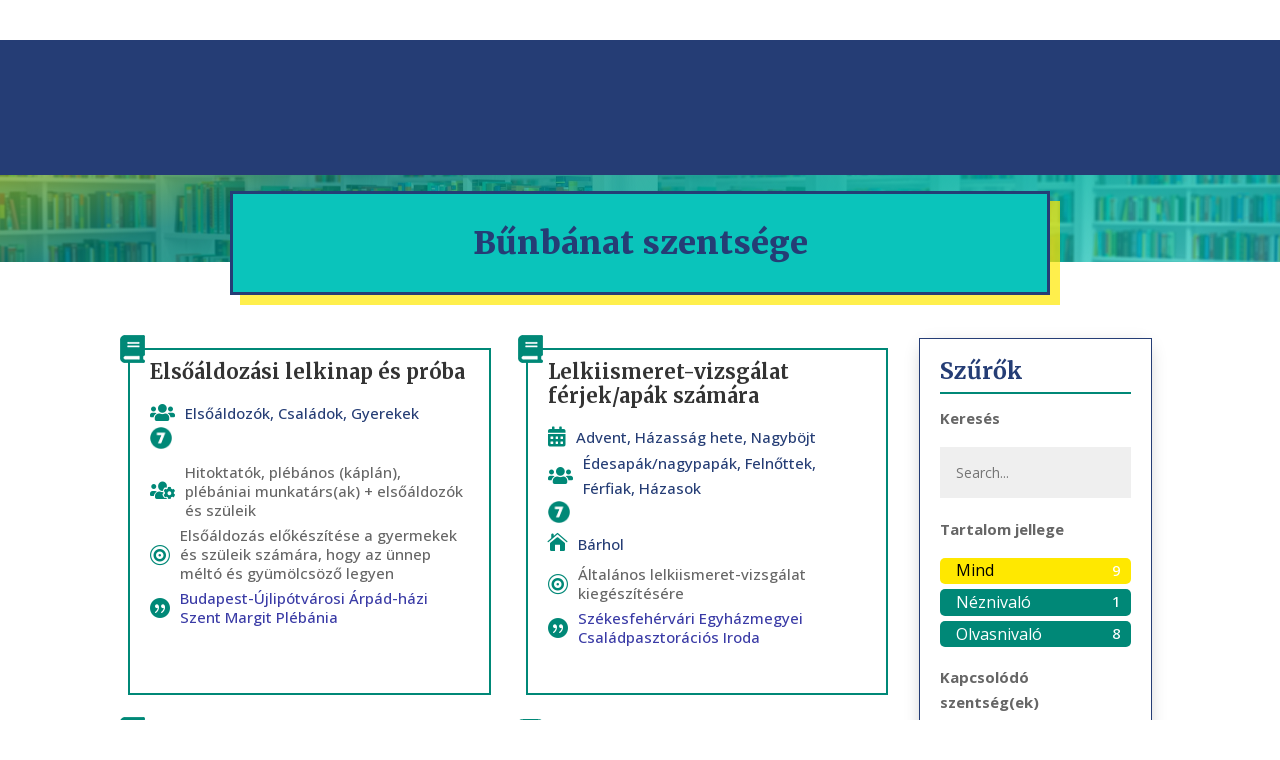

--- FILE ---
content_type: text/html; charset=UTF-8
request_url: https://oli.katolikus.hu/szentsegek/bunbanat-szentsege/
body_size: 42565
content:
<!DOCTYPE html>
<html lang="hu">
<head>
	<meta charset="UTF-8" />
<meta http-equiv="X-UA-Compatible" content="IE=edge">
	<link rel="pingback" href="https://oli.katolikus.hu/xmlrpc.php" />

	<script type="text/javascript">
		document.documentElement.className = 'js';
	</script>
	
	<meta name='robots' content='index, follow, max-image-preview:large, max-snippet:-1, max-video-preview:-1' />
<script type="text/javascript">
			let jqueryParams=[],jQuery=function(r){return jqueryParams=[...jqueryParams,r],jQuery},$=function(r){return jqueryParams=[...jqueryParams,r],$};window.jQuery=jQuery,window.$=jQuery;let customHeadScripts=!1;jQuery.fn=jQuery.prototype={},$.fn=jQuery.prototype={},jQuery.noConflict=function(r){if(window.jQuery)return jQuery=window.jQuery,$=window.jQuery,customHeadScripts=!0,jQuery.noConflict},jQuery.ready=function(r){jqueryParams=[...jqueryParams,r]},$.ready=function(r){jqueryParams=[...jqueryParams,r]},jQuery.load=function(r){jqueryParams=[...jqueryParams,r]},$.load=function(r){jqueryParams=[...jqueryParams,r]},jQuery.fn.ready=function(r){jqueryParams=[...jqueryParams,r]},$.fn.ready=function(r){jqueryParams=[...jqueryParams,r]};</script>
	<!-- This site is optimized with the Yoast SEO plugin v26.5 - https://yoast.com/wordpress/plugins/seo/ -->
	<title>Bűnbánat szentsége Archívum - Országos Lelkipásztori Intézet</title>
	<link rel="canonical" href="https://oli.katolikus.huszentsegek/bunbanat-szentsege/" />
	<link rel="next" href="https://oli.katolikus.huszentsegek/bunbanat-szentsege/page/2/" />
	<meta property="og:locale" content="hu_HU" />
	<meta property="og:type" content="article" />
	<meta property="og:title" content="Bűnbánat szentsége Archívum - Országos Lelkipásztori Intézet" />
	<meta property="og:site_name" content="Országos Lelkipásztori Intézet" />
	<meta name="twitter:card" content="summary_large_image" />
	<script type="application/ld+json" class="yoast-schema-graph">{"@context":"https://schema.org","@graph":[{"@type":"CollectionPage","@id":"https://oli.katolikus.huszentsegek/bunbanat-szentsege/","url":"https://oli.katolikus.huszentsegek/bunbanat-szentsege/","name":"Bűnbánat szentsége Archívum - Országos Lelkipásztori Intézet","isPartOf":{"@id":"https://oli.katolikus.hu/#website"},"breadcrumb":{"@id":"https://oli.katolikus.huszentsegek/bunbanat-szentsege/#breadcrumb"},"inLanguage":"hu"},{"@type":"BreadcrumbList","@id":"https://oli.katolikus.huszentsegek/bunbanat-szentsege/#breadcrumb","itemListElement":[{"@type":"ListItem","position":1,"name":"Kezdőlap","item":"https://oli.katolikus.hu/"},{"@type":"ListItem","position":2,"name":"Bűnbánat szentsége"}]},{"@type":"WebSite","@id":"https://oli.katolikus.hu/#website","url":"https://oli.katolikus.hu/","name":"Országos Lelkipásztori Intézet","description":"oli.katolikus.hu","potentialAction":[{"@type":"SearchAction","target":{"@type":"EntryPoint","urlTemplate":"https://oli.katolikus.hu/?s={search_term_string}"},"query-input":{"@type":"PropertyValueSpecification","valueRequired":true,"valueName":"search_term_string"}}],"inLanguage":"hu"}]}</script>
	<!-- / Yoast SEO plugin. -->


<link rel="alternate" type="application/rss+xml" title="Országos Lelkipásztori Intézet &raquo; hírcsatorna" href="https://oli.katolikus.hu/feed/" />
<link rel="alternate" type="application/rss+xml" title="Országos Lelkipásztori Intézet &raquo; hozzászólás hírcsatorna" href="https://oli.katolikus.hu/comments/feed/" />
<link rel="alternate" type="application/rss+xml" title="Országos Lelkipásztori Intézet &raquo; Bűnbánat szentsége Szentség hírforrás" href="https://oli.katolikus.hu/szentsegek/bunbanat-szentsege/feed/" />
<meta content="Divi OLI child theme v.1.0.0" name="generator"/><style id='wp-block-library-inline-css' type='text/css'>
:root{--wp-block-synced-color:#7a00df;--wp-block-synced-color--rgb:122,0,223;--wp-bound-block-color:var(--wp-block-synced-color);--wp-editor-canvas-background:#ddd;--wp-admin-theme-color:#007cba;--wp-admin-theme-color--rgb:0,124,186;--wp-admin-theme-color-darker-10:#006ba1;--wp-admin-theme-color-darker-10--rgb:0,107,160.5;--wp-admin-theme-color-darker-20:#005a87;--wp-admin-theme-color-darker-20--rgb:0,90,135;--wp-admin-border-width-focus:2px}@media (min-resolution:192dpi){:root{--wp-admin-border-width-focus:1.5px}}.wp-element-button{cursor:pointer}:root .has-very-light-gray-background-color{background-color:#eee}:root .has-very-dark-gray-background-color{background-color:#313131}:root .has-very-light-gray-color{color:#eee}:root .has-very-dark-gray-color{color:#313131}:root .has-vivid-green-cyan-to-vivid-cyan-blue-gradient-background{background:linear-gradient(135deg,#00d084,#0693e3)}:root .has-purple-crush-gradient-background{background:linear-gradient(135deg,#34e2e4,#4721fb 50%,#ab1dfe)}:root .has-hazy-dawn-gradient-background{background:linear-gradient(135deg,#faaca8,#dad0ec)}:root .has-subdued-olive-gradient-background{background:linear-gradient(135deg,#fafae1,#67a671)}:root .has-atomic-cream-gradient-background{background:linear-gradient(135deg,#fdd79a,#004a59)}:root .has-nightshade-gradient-background{background:linear-gradient(135deg,#330968,#31cdcf)}:root .has-midnight-gradient-background{background:linear-gradient(135deg,#020381,#2874fc)}:root{--wp--preset--font-size--normal:16px;--wp--preset--font-size--huge:42px}.has-regular-font-size{font-size:1em}.has-larger-font-size{font-size:2.625em}.has-normal-font-size{font-size:var(--wp--preset--font-size--normal)}.has-huge-font-size{font-size:var(--wp--preset--font-size--huge)}.has-text-align-center{text-align:center}.has-text-align-left{text-align:left}.has-text-align-right{text-align:right}.has-fit-text{white-space:nowrap!important}#end-resizable-editor-section{display:none}.aligncenter{clear:both}.items-justified-left{justify-content:flex-start}.items-justified-center{justify-content:center}.items-justified-right{justify-content:flex-end}.items-justified-space-between{justify-content:space-between}.screen-reader-text{border:0;clip-path:inset(50%);height:1px;margin:-1px;overflow:hidden;padding:0;position:absolute;width:1px;word-wrap:normal!important}.screen-reader-text:focus{background-color:#ddd;clip-path:none;color:#444;display:block;font-size:1em;height:auto;left:5px;line-height:normal;padding:15px 23px 14px;text-decoration:none;top:5px;width:auto;z-index:100000}html :where(.has-border-color){border-style:solid}html :where([style*=border-top-color]){border-top-style:solid}html :where([style*=border-right-color]){border-right-style:solid}html :where([style*=border-bottom-color]){border-bottom-style:solid}html :where([style*=border-left-color]){border-left-style:solid}html :where([style*=border-width]){border-style:solid}html :where([style*=border-top-width]){border-top-style:solid}html :where([style*=border-right-width]){border-right-style:solid}html :where([style*=border-bottom-width]){border-bottom-style:solid}html :where([style*=border-left-width]){border-left-style:solid}html :where(img[class*=wp-image-]){height:auto;max-width:100%}:where(figure){margin:0 0 1em}html :where(.is-position-sticky){--wp-admin--admin-bar--position-offset:var(--wp-admin--admin-bar--height,0px)}@media screen and (max-width:600px){html :where(.is-position-sticky){--wp-admin--admin-bar--position-offset:0px}}

/*# sourceURL=wp-block-library-inline-css */
</style><style id='global-styles-inline-css' type='text/css'>
:root{--wp--preset--aspect-ratio--square: 1;--wp--preset--aspect-ratio--4-3: 4/3;--wp--preset--aspect-ratio--3-4: 3/4;--wp--preset--aspect-ratio--3-2: 3/2;--wp--preset--aspect-ratio--2-3: 2/3;--wp--preset--aspect-ratio--16-9: 16/9;--wp--preset--aspect-ratio--9-16: 9/16;--wp--preset--color--black: #000000;--wp--preset--color--cyan-bluish-gray: #abb8c3;--wp--preset--color--white: #ffffff;--wp--preset--color--pale-pink: #f78da7;--wp--preset--color--vivid-red: #cf2e2e;--wp--preset--color--luminous-vivid-orange: #ff6900;--wp--preset--color--luminous-vivid-amber: #fcb900;--wp--preset--color--light-green-cyan: #7bdcb5;--wp--preset--color--vivid-green-cyan: #00d084;--wp--preset--color--pale-cyan-blue: #8ed1fc;--wp--preset--color--vivid-cyan-blue: #0693e3;--wp--preset--color--vivid-purple: #9b51e0;--wp--preset--gradient--vivid-cyan-blue-to-vivid-purple: linear-gradient(135deg,rgb(6,147,227) 0%,rgb(155,81,224) 100%);--wp--preset--gradient--light-green-cyan-to-vivid-green-cyan: linear-gradient(135deg,rgb(122,220,180) 0%,rgb(0,208,130) 100%);--wp--preset--gradient--luminous-vivid-amber-to-luminous-vivid-orange: linear-gradient(135deg,rgb(252,185,0) 0%,rgb(255,105,0) 100%);--wp--preset--gradient--luminous-vivid-orange-to-vivid-red: linear-gradient(135deg,rgb(255,105,0) 0%,rgb(207,46,46) 100%);--wp--preset--gradient--very-light-gray-to-cyan-bluish-gray: linear-gradient(135deg,rgb(238,238,238) 0%,rgb(169,184,195) 100%);--wp--preset--gradient--cool-to-warm-spectrum: linear-gradient(135deg,rgb(74,234,220) 0%,rgb(151,120,209) 20%,rgb(207,42,186) 40%,rgb(238,44,130) 60%,rgb(251,105,98) 80%,rgb(254,248,76) 100%);--wp--preset--gradient--blush-light-purple: linear-gradient(135deg,rgb(255,206,236) 0%,rgb(152,150,240) 100%);--wp--preset--gradient--blush-bordeaux: linear-gradient(135deg,rgb(254,205,165) 0%,rgb(254,45,45) 50%,rgb(107,0,62) 100%);--wp--preset--gradient--luminous-dusk: linear-gradient(135deg,rgb(255,203,112) 0%,rgb(199,81,192) 50%,rgb(65,88,208) 100%);--wp--preset--gradient--pale-ocean: linear-gradient(135deg,rgb(255,245,203) 0%,rgb(182,227,212) 50%,rgb(51,167,181) 100%);--wp--preset--gradient--electric-grass: linear-gradient(135deg,rgb(202,248,128) 0%,rgb(113,206,126) 100%);--wp--preset--gradient--midnight: linear-gradient(135deg,rgb(2,3,129) 0%,rgb(40,116,252) 100%);--wp--preset--font-size--small: 13px;--wp--preset--font-size--medium: 20px;--wp--preset--font-size--large: 36px;--wp--preset--font-size--x-large: 42px;--wp--preset--spacing--20: 0.44rem;--wp--preset--spacing--30: 0.67rem;--wp--preset--spacing--40: 1rem;--wp--preset--spacing--50: 1.5rem;--wp--preset--spacing--60: 2.25rem;--wp--preset--spacing--70: 3.38rem;--wp--preset--spacing--80: 5.06rem;--wp--preset--shadow--natural: 6px 6px 9px rgba(0, 0, 0, 0.2);--wp--preset--shadow--deep: 12px 12px 50px rgba(0, 0, 0, 0.4);--wp--preset--shadow--sharp: 6px 6px 0px rgba(0, 0, 0, 0.2);--wp--preset--shadow--outlined: 6px 6px 0px -3px rgb(255, 255, 255), 6px 6px rgb(0, 0, 0);--wp--preset--shadow--crisp: 6px 6px 0px rgb(0, 0, 0);}:root { --wp--style--global--content-size: 823px;--wp--style--global--wide-size: 1080px; }:where(body) { margin: 0; }.wp-site-blocks > .alignleft { float: left; margin-right: 2em; }.wp-site-blocks > .alignright { float: right; margin-left: 2em; }.wp-site-blocks > .aligncenter { justify-content: center; margin-left: auto; margin-right: auto; }:where(.is-layout-flex){gap: 0.5em;}:where(.is-layout-grid){gap: 0.5em;}.is-layout-flow > .alignleft{float: left;margin-inline-start: 0;margin-inline-end: 2em;}.is-layout-flow > .alignright{float: right;margin-inline-start: 2em;margin-inline-end: 0;}.is-layout-flow > .aligncenter{margin-left: auto !important;margin-right: auto !important;}.is-layout-constrained > .alignleft{float: left;margin-inline-start: 0;margin-inline-end: 2em;}.is-layout-constrained > .alignright{float: right;margin-inline-start: 2em;margin-inline-end: 0;}.is-layout-constrained > .aligncenter{margin-left: auto !important;margin-right: auto !important;}.is-layout-constrained > :where(:not(.alignleft):not(.alignright):not(.alignfull)){max-width: var(--wp--style--global--content-size);margin-left: auto !important;margin-right: auto !important;}.is-layout-constrained > .alignwide{max-width: var(--wp--style--global--wide-size);}body .is-layout-flex{display: flex;}.is-layout-flex{flex-wrap: wrap;align-items: center;}.is-layout-flex > :is(*, div){margin: 0;}body .is-layout-grid{display: grid;}.is-layout-grid > :is(*, div){margin: 0;}body{padding-top: 0px;padding-right: 0px;padding-bottom: 0px;padding-left: 0px;}:root :where(.wp-element-button, .wp-block-button__link){background-color: #32373c;border-width: 0;color: #fff;font-family: inherit;font-size: inherit;font-style: inherit;font-weight: inherit;letter-spacing: inherit;line-height: inherit;padding-top: calc(0.667em + 2px);padding-right: calc(1.333em + 2px);padding-bottom: calc(0.667em + 2px);padding-left: calc(1.333em + 2px);text-decoration: none;text-transform: inherit;}.has-black-color{color: var(--wp--preset--color--black) !important;}.has-cyan-bluish-gray-color{color: var(--wp--preset--color--cyan-bluish-gray) !important;}.has-white-color{color: var(--wp--preset--color--white) !important;}.has-pale-pink-color{color: var(--wp--preset--color--pale-pink) !important;}.has-vivid-red-color{color: var(--wp--preset--color--vivid-red) !important;}.has-luminous-vivid-orange-color{color: var(--wp--preset--color--luminous-vivid-orange) !important;}.has-luminous-vivid-amber-color{color: var(--wp--preset--color--luminous-vivid-amber) !important;}.has-light-green-cyan-color{color: var(--wp--preset--color--light-green-cyan) !important;}.has-vivid-green-cyan-color{color: var(--wp--preset--color--vivid-green-cyan) !important;}.has-pale-cyan-blue-color{color: var(--wp--preset--color--pale-cyan-blue) !important;}.has-vivid-cyan-blue-color{color: var(--wp--preset--color--vivid-cyan-blue) !important;}.has-vivid-purple-color{color: var(--wp--preset--color--vivid-purple) !important;}.has-black-background-color{background-color: var(--wp--preset--color--black) !important;}.has-cyan-bluish-gray-background-color{background-color: var(--wp--preset--color--cyan-bluish-gray) !important;}.has-white-background-color{background-color: var(--wp--preset--color--white) !important;}.has-pale-pink-background-color{background-color: var(--wp--preset--color--pale-pink) !important;}.has-vivid-red-background-color{background-color: var(--wp--preset--color--vivid-red) !important;}.has-luminous-vivid-orange-background-color{background-color: var(--wp--preset--color--luminous-vivid-orange) !important;}.has-luminous-vivid-amber-background-color{background-color: var(--wp--preset--color--luminous-vivid-amber) !important;}.has-light-green-cyan-background-color{background-color: var(--wp--preset--color--light-green-cyan) !important;}.has-vivid-green-cyan-background-color{background-color: var(--wp--preset--color--vivid-green-cyan) !important;}.has-pale-cyan-blue-background-color{background-color: var(--wp--preset--color--pale-cyan-blue) !important;}.has-vivid-cyan-blue-background-color{background-color: var(--wp--preset--color--vivid-cyan-blue) !important;}.has-vivid-purple-background-color{background-color: var(--wp--preset--color--vivid-purple) !important;}.has-black-border-color{border-color: var(--wp--preset--color--black) !important;}.has-cyan-bluish-gray-border-color{border-color: var(--wp--preset--color--cyan-bluish-gray) !important;}.has-white-border-color{border-color: var(--wp--preset--color--white) !important;}.has-pale-pink-border-color{border-color: var(--wp--preset--color--pale-pink) !important;}.has-vivid-red-border-color{border-color: var(--wp--preset--color--vivid-red) !important;}.has-luminous-vivid-orange-border-color{border-color: var(--wp--preset--color--luminous-vivid-orange) !important;}.has-luminous-vivid-amber-border-color{border-color: var(--wp--preset--color--luminous-vivid-amber) !important;}.has-light-green-cyan-border-color{border-color: var(--wp--preset--color--light-green-cyan) !important;}.has-vivid-green-cyan-border-color{border-color: var(--wp--preset--color--vivid-green-cyan) !important;}.has-pale-cyan-blue-border-color{border-color: var(--wp--preset--color--pale-cyan-blue) !important;}.has-vivid-cyan-blue-border-color{border-color: var(--wp--preset--color--vivid-cyan-blue) !important;}.has-vivid-purple-border-color{border-color: var(--wp--preset--color--vivid-purple) !important;}.has-vivid-cyan-blue-to-vivid-purple-gradient-background{background: var(--wp--preset--gradient--vivid-cyan-blue-to-vivid-purple) !important;}.has-light-green-cyan-to-vivid-green-cyan-gradient-background{background: var(--wp--preset--gradient--light-green-cyan-to-vivid-green-cyan) !important;}.has-luminous-vivid-amber-to-luminous-vivid-orange-gradient-background{background: var(--wp--preset--gradient--luminous-vivid-amber-to-luminous-vivid-orange) !important;}.has-luminous-vivid-orange-to-vivid-red-gradient-background{background: var(--wp--preset--gradient--luminous-vivid-orange-to-vivid-red) !important;}.has-very-light-gray-to-cyan-bluish-gray-gradient-background{background: var(--wp--preset--gradient--very-light-gray-to-cyan-bluish-gray) !important;}.has-cool-to-warm-spectrum-gradient-background{background: var(--wp--preset--gradient--cool-to-warm-spectrum) !important;}.has-blush-light-purple-gradient-background{background: var(--wp--preset--gradient--blush-light-purple) !important;}.has-blush-bordeaux-gradient-background{background: var(--wp--preset--gradient--blush-bordeaux) !important;}.has-luminous-dusk-gradient-background{background: var(--wp--preset--gradient--luminous-dusk) !important;}.has-pale-ocean-gradient-background{background: var(--wp--preset--gradient--pale-ocean) !important;}.has-electric-grass-gradient-background{background: var(--wp--preset--gradient--electric-grass) !important;}.has-midnight-gradient-background{background: var(--wp--preset--gradient--midnight) !important;}.has-small-font-size{font-size: var(--wp--preset--font-size--small) !important;}.has-medium-font-size{font-size: var(--wp--preset--font-size--medium) !important;}.has-large-font-size{font-size: var(--wp--preset--font-size--large) !important;}.has-x-large-font-size{font-size: var(--wp--preset--font-size--x-large) !important;}
/*# sourceURL=global-styles-inline-css */
</style>

<link rel='stylesheet' id='contact-form-7-css' href='https://oli.katolikus.hu/wp-content/plugins/contact-form-7/includes/css/styles.css?ver=6.1.4' type='text/css' media='all' />
<link rel='stylesheet' id='fb-frontend-css' href='https://oli.katolikus.hu/wp-content/plugins/divi-form-builder/css/fb-frontend.css?ver=4.1.9' type='text/css' media='all' />
<link rel='stylesheet' id='if-menu-site-css-css' href='https://oli.katolikus.hu/wp-content/plugins/if-menu/assets/if-menu-site.css?ver=6.9' type='text/css' media='all' />
<link rel='stylesheet' id='divi-form-builder-styles-css' href='https://oli.katolikus.hu/wp-content/plugins/divi-form-builder/styles/style.min.css?ver=4.1.9' type='text/css' media='all' />
<link rel='stylesheet' id='divi-ajax-filter-styles-css' href='https://oli.katolikus.hu/wp-content/plugins/divi-machine/includes/modules/divi-ajax-filter/divi/divi-4/styles/style.min.css?ver=6.3.9' type='text/css' media='all' />
<link rel='stylesheet' id='divi-machine-styles-css' href='https://oli.katolikus.hu/wp-content/plugins/divi-machine/styles/style.min.css?ver=6.3.9' type='text/css' media='all' />
<link rel='stylesheet' id='supreme-modules-pro-for-divi-styles-css' href='https://oli.katolikus.hu/wp-content/plugins/supreme-modules-pro-for-divi/styles/style.min.css?ver=4.9.97.40' type='text/css' media='all' />
<link rel='stylesheet' id='fancybox-css' href='https://oli.katolikus.hu/wp-content/plugins/easy-fancybox/fancybox/1.5.4/jquery.fancybox.min.css?ver=6.9' type='text/css' media='screen' />
<link rel='stylesheet' id='dsm-magnific-popup-css' href='https://oli.katolikus.hu/wp-content/themes/Divi/includes/builder/feature/dynamic-assets/assets/css/magnific_popup.css?ver=4.9.97.40' type='text/css' media='all' />
<link rel='stylesheet' id='dsm-swiper-css' href='https://oli.katolikus.hu/wp-content/plugins/supreme-modules-pro-for-divi/public/css/swiper.css?ver=4.9.97.40' type='text/css' media='all' />
<link rel='stylesheet' id='dsm-popup-css' href='https://oli.katolikus.hu/wp-content/plugins/supreme-modules-pro-for-divi/public/css/popup.css?ver=4.9.97.40' type='text/css' media='all' />
<link rel='stylesheet' id='dsm-animate-css' href='https://oli.katolikus.hu/wp-content/plugins/supreme-modules-pro-for-divi/public/css/animate.css?ver=4.9.97.40' type='text/css' media='all' />
<link rel='stylesheet' id='dsm-readmore-css' href='https://oli.katolikus.hu/wp-content/plugins/supreme-modules-pro-for-divi/public/css/readmore.css?ver=4.9.97.40' type='text/css' media='all' />
<link rel='stylesheet' id='dmach-carousel-css-css' href='https://oli.katolikus.hu/wp-content/plugins/divi-machine/css/carousel.min.css?ver=6.3.9' type='text/css' media='all' />
<link rel='stylesheet' id='divi-style-parent-css' href='https://oli.katolikus.hu/wp-content/themes/Divi/style-static-cpt.min.css?ver=4.27.5' type='text/css' media='all' />
<link rel='stylesheet' id='divi-style-css' href='https://oli.katolikus.hu/wp-content/themes/divi-oli-child-theme/style.css?ver=4.27.5' type='text/css' media='all' />
<script type="text/javascript" src="https://oli.katolikus.hu/wp-content/plugins/divi-form-builder/js/divi-form-ai.min.js?ver=4.1.9" id="de_fb_ai_js-js"></script>
<script type="text/javascript" id="jquery-core-js-extra">
/* <![CDATA[ */
var de_formpayment_ajax_data = {"ajax_url":"https://oli.katolikus.hu/wp-admin/admin-ajax.php","nonce":"4efb1c654e"};
//# sourceURL=jquery-core-js-extra
/* ]]> */
</script>
<script type="text/javascript" src="https://oli.katolikus.hu/wp-includes/js/jquery/jquery.min.js?ver=3.7.1" id="jquery-core-js"></script>
<script type="text/javascript" src="https://oli.katolikus.hu/wp-includes/js/jquery/jquery-migrate.min.js?ver=3.4.1" id="jquery-migrate-js"></script>
<script type="text/javascript" id="jquery-js-after">
/* <![CDATA[ */
jqueryParams.length&&$.each(jqueryParams,function(e,r){if("function"==typeof r){var n=String(r);n.replace("$","jQuery");var a=new Function("return "+n)();$(document).ready(a)}});
//# sourceURL=jquery-js-after
/* ]]> */
</script>
<script type="text/javascript" src="https://oli.katolikus.hu/wp-content/themes/divi-oli-child-theme/ds-script.js?ver=6.9" id="ds-theme-script-js"></script>
<script type="text/javascript" src="https://oli.katolikus.hu/wp-content/plugins/divi-form-builder/js/multistep-admin.min.js?ver=4.1.9" id="df-multistep-js"></script>
<link rel="https://api.w.org/" href="https://oli.katolikus.hu/wp-json/" /><link rel="alternate" title="JSON" type="application/json" href="https://oli.katolikus.hu/wp-json/wp/v2/szentsegek/72" /><link rel="EditURI" type="application/rsd+xml" title="RSD" href="https://oli.katolikus.hu/xmlrpc.php?rsd" />
<meta name="generator" content="WordPress 6.9" />
<script>
jQuery(document).ready(function(i){const c=window.navigator.userAgent;function t(c){i(".et_pb_de_mach_archive_loop").each(function(t,s){var e,n,o,d=i(this).find(".dmach-grid-item"),h=(e=i(".dmach-grid-sizes"),n=c,o=void 0,i(e.attr("class").split(" ")).each(function(){this.indexOf(n)>-1&&(o=this)}),o).replace(c,""),a=1,r=1;i(d).each(function(i,c){a++});var l=Math.ceil(a/h),m=l*h;i(d).each(function(c,t){var s=(r-1)%h+1,e=Math.ceil(r*l/m);i(this).closest(".grid-posts").find(".dmach-grid-item:nth-child("+r+")").css("-ms-grid-row",""+e),i(this).closest(".grid-posts").find(".dmach-grid-item:nth-child("+r+")").css("-ms-grid-column",""+s),r++})})}/MSIE|Trident/.test(c)&&i(window).on("resize",function(){i(window).width()>=981?(col_size="col-desk-",t(col_size)):(col_size="col-mob-",t(col_size))})});
</script>

<style>
.col-desk-1>:not(.no-results-layout){display:-ms-grid;-ms-grid-columns:1fr}.col-desk-2>:not(.no-results-layout){display:-ms-grid;-ms-grid-columns:1fr 1fr}.col-desk-3>:not(.no-results-layout){display:-ms-grid;-ms-grid-columns:1fr 1fr 1fr}.col-desk-4>:not(.no-results-layout){display:-ms-grid;-ms-grid-columns:1fr 1fr 1fr 1fr}.col-desk-5>:not(.no-results-layout){display:-ms-grid;-ms-grid-columns:1fr 1fr 1fr 1fr 1fr}.col-desk-6>:not(.no-results-layout){display:-ms-grid;-ms-grid-columns:1fr 1fr 1fr 1fr 1fr 1fr}@media(max-width:980px){body .col-mob-1>:not(.no-results-layout){display:-ms-grid;-ms-grid-columns:1fr}body .col-mob-2>:not(.no-results-layout){display:-ms-grid;-ms-grid-columns:1fr 1fr}}@media screen and (-ms-high-contrast:active),(-ms-high-contrast:none){.et_pb_gutters4 .dmach-grid-sizes>:not(.no-results-layout)>div{margin-left:8%!important;margin-right:8%!important}.et_pb_gutters3 .dmach-grid-sizes>:not(.no-results-layout)>div{margin-left:5.5%!important;margin-right:5.5%!important}.et_pb_gutters2 .dmach-grid-sizes>:not(.no-results-layout)>div{margin-left:3%!important;margin-right:3%!important}.et_pb_gutters1 .dmach-grid-sizes>:not(.no-results-layout)>div{margin-left:0!important;margin-right:0!important}}
</style>

<meta name="viewport" content="width=device-width, initial-scale=1.0, maximum-scale=1.0, user-scalable=0" /><link rel="stylesheet" id="script-60dbf69095896-css" href="https://cdn.jsdelivr.net/npm/glightbox/dist/css/glightbox.min.css" type="text/css" media="all">
<script >
    jQuery(function($) {
        $(document).ready(function() {
            $("body ul.et_mobile_menu li.menu-item-has-children, body ul.et_mobile_menu  li.page_item_has_children").append('<a href="#" class="mobile-toggle"></a>');
            $('ul.et_mobile_menu li.menu-item-has-children .mobile-toggle, ul.et_mobile_menu li.page_item_has_children .mobile-toggle').click(function(event) {
                event.preventDefault();
                $(this).parent('li').toggleClass('dt-open');
                $(this).parent('li').find('ul.children').first().toggleClass('visible');
                $(this).parent('li').find('ul.sub-menu').first().toggleClass('visible');
            });
            iconFINAL = 'P';
            $('body ul.et_mobile_menu li.menu-item-has-children, body ul.et_mobile_menu li.page_item_has_children').attr('data-icon', iconFINAL);
            $('.mobile-toggle').on('mouseover', function() {
                $(this).parent().addClass('is-hover');
            }).on('mouseout', function() {
                $(this).parent().removeClass('is-hover');
            })
        });
    }); 
</script>
<script type='text/javascript' src='https://cdn.jsdelivr.net/gh/mcstudios/glightbox/dist/js/glightbox.min.js' id='script-60dbf6c80eeb9-js'></script>
<script type='text/javascript' id='script-60dbf6c80eeb9-js-after'>
var lightbox = GLightbox({
  selector: '.wp-block-gallery a'
});
</script><link rel="icon" href="https://oli.katolikus.hu/wp-content/uploads/2022/09/cropped-oli-logo-k2-32x32.png" sizes="32x32" />
<link rel="icon" href="https://oli.katolikus.hu/wp-content/uploads/2022/09/cropped-oli-logo-k2-192x192.png" sizes="192x192" />
<link rel="apple-touch-icon" href="https://oli.katolikus.hu/wp-content/uploads/2022/09/cropped-oli-logo-k2-180x180.png" />
<meta name="msapplication-TileImage" content="https://oli.katolikus.hu/wp-content/uploads/2022/09/cropped-oli-logo-k2-270x270.png" />
<link rel="stylesheet" id="et-divi-customizer-global-cached-inline-styles" href="https://oli.katolikus.hu/wp-content/et-cache/global/et-divi-customizer-global.min.css?ver=1765207003" /><style id="et-divi-customizer-cpt-global-cached-inline-styles">body,.et-db #et-boc .et-l .et_pb_column_1_2 .et_quote_content blockquote cite,.et-db #et-boc .et-l .et_pb_column_1_2 .et_link_content a.et_link_main_url,.et-db #et-boc .et-l .et_pb_column_1_3 .et_quote_content blockquote cite,.et-db #et-boc .et-l .et_pb_column_3_8 .et_quote_content blockquote cite,.et-db #et-boc .et-l .et_pb_column_1_4 .et_quote_content blockquote cite,.et-db #et-boc .et-l .et_pb_blog_grid .et_quote_content blockquote cite,.et-db #et-boc .et-l .et_pb_column_1_3 .et_link_content a.et_link_main_url,.et-db #et-boc .et-l .et_pb_column_3_8 .et_link_content a.et_link_main_url,.et-db #et-boc .et-l .et_pb_column_1_4 .et_link_content a.et_link_main_url,.et-db #et-boc .et-l .et_pb_blog_grid .et_link_content a.et_link_main_url,body.et-db #et-boc .et-l .et_pb_bg_layout_light .et_pb_post p,body.et-db #et-boc .et-l .et_pb_bg_layout_dark .et_pb_post p{font-size:15px}.et-db #et-boc .et-l .et_pb_slide_content,.et-db #et-boc .et-l .et_pb_best_value{font-size:17px}.container,.et-db #et-boc .et-l .container,.et-db #et-boc .et-l .et_pb_row,.et-db #et-boc .et-l .et_pb_slider .et_pb_container,.et-db #et-boc .et-l .et_pb_fullwidth_section .et_pb_title_container,.et-db #et-boc .et-l .et_pb_fullwidth_section .et_pb_title_featured_container,.et-db #et-boc .et-l .et_pb_fullwidth_header:not(.et_pb_fullscreen) .et_pb_fullwidth_header_container{max-width:1440px}.et_boxed_layout #page-container,.et_boxed_layout.et_non_fixed_nav.et_transparent_nav #page-container #top-header,.et_boxed_layout.et_non_fixed_nav.et_transparent_nav #page-container #main-header,.et_fixed_nav.et_boxed_layout #page-container #top-header,.et_fixed_nav.et_boxed_layout #page-container #main-header,.et_boxed_layout #page-container .container,.et_boxed_layout.et-db #et-boc .et-l #page-container .et_pb_row{max-width:1600px}a,.et-db #et-boc .et-l a{color:#3a3ba6}#main-header,#main-header .nav li ul,.et-search-form,#main-header .et_mobile_menu{background-color:#253d75}#main-header .nav li ul{background-color:#ffffff}.nav li ul,.et-db #et-boc .et-l .nav li ul{border-color:#0ac4bb}.et_header_style_centered .mobile_nav .select_page,.et_header_style_split .mobile_nav .select_page,.et_nav_text_color_light #top-menu>li>a,.et_nav_text_color_dark #top-menu>li>a,#top-menu a,.et_mobile_menu li a,.et-db #et-boc .et-l .et_mobile_menu li a,.et_nav_text_color_light .et_mobile_menu li a,.et-db #et-boc .et-l .et_nav_text_color_light .et_mobile_menu li a,.et_nav_text_color_dark .et_mobile_menu li a,.et-db #et-boc .et-l .et_nav_text_color_dark .et_mobile_menu li a,#et_search_icon:before,.et_search_form_container input,span.et_close_search_field:after,#et-top-navigation .et-cart-info{color:#ffffff}.et_search_form_container input::-moz-placeholder{color:#ffffff}.et_search_form_container input::-webkit-input-placeholder{color:#ffffff}.et_search_form_container input:-ms-input-placeholder{color:#ffffff}#main-header .nav li ul a{color:rgba(0,0,0,0.7)}#top-menu li.current-menu-ancestor>a,#top-menu li.current-menu-item>a,#top-menu li.current_page_item>a{color:#ffffff}.footer-widget .et_pb_widget div,.footer-widget .et_pb_widget ul,.footer-widget .et_pb_widget ol,.footer-widget .et_pb_widget label{line-height:1.7em}#footer-widgets .footer-widget li:before{top:9.75px}#et-footer-nav .bottom-nav li.current-menu-item a{color:#2ea3f2}body .et_pb_bg_layout_light.et_pb_button:hover,body.et-db #et-boc .et-l .et_pb_bg_layout_light.et_pb_button:hover,body .et_pb_bg_layout_light .et_pb_button:hover,body.et-db #et-boc .et-l .et_pb_bg_layout_light .et_pb_button:hover,body .et_pb_button:hover,body.et-db #et-boc .et-l .et_pb_button:hover{border-radius:0px}h1,.et-db #et-boc .et-l h1,h2,.et-db #et-boc .et-l h2,h3,.et-db #et-boc .et-l h3,h4,.et-db #et-boc .et-l h4,h5,.et-db #et-boc .et-l h5,h6,.et-db #et-boc .et-l h6,.et_quote_content blockquote p,.et-db #et-boc .et-l .et_quote_content blockquote p,.et-db #et-boc .et-l .et_pb_slide_description .et_pb_slide_title{font-weight:bold;font-style:normal;text-transform:none;text-decoration:none}@media only screen and (min-width:981px){.et_header_style_left #et-top-navigation,.et_header_style_split #et-top-navigation{padding:35px 0 0 0}.et_header_style_left #et-top-navigation nav>ul>li>a,.et_header_style_split #et-top-navigation nav>ul>li>a{padding-bottom:35px}.et_header_style_split .centered-inline-logo-wrap{width:69px;margin:-69px 0}.et_header_style_split .centered-inline-logo-wrap #logo{max-height:69px}.et_pb_svg_logo.et_header_style_split .centered-inline-logo-wrap #logo{height:69px}.et_header_style_centered #top-menu>li>a{padding-bottom:12px}.et_header_style_slide #et-top-navigation,.et_header_style_fullscreen #et-top-navigation{padding:26px 0 26px 0!important}.et_header_style_centered #main-header .logo_container{height:69px}#logo{max-height:80%}.et_pb_svg_logo #logo{height:80%}.et_header_style_centered.et_hide_primary_logo #main-header:not(.et-fixed-header) .logo_container,.et_header_style_centered.et_hide_fixed_logo #main-header.et-fixed-header .logo_container{height:12.42px}.et-fixed-header#main-header,.et-fixed-header#main-header .nav li ul,.et-fixed-header .et-search-form{background-color:#ffffff}.et-fixed-header #top-menu a,.et-fixed-header #et_search_icon:before,.et-fixed-header #et_top_search .et-search-form input,.et-fixed-header .et_search_form_container input,.et-fixed-header .et_close_search_field:after,.et-fixed-header #et-top-navigation .et-cart-info{color:#253d75!important}.et-fixed-header .et_search_form_container input::-moz-placeholder{color:#253d75!important}.et-fixed-header .et_search_form_container input::-webkit-input-placeholder{color:#253d75!important}.et-fixed-header .et_search_form_container input:-ms-input-placeholder{color:#253d75!important}.et-fixed-header #top-menu li.current-menu-ancestor>a,.et-fixed-header #top-menu li.current-menu-item>a,.et-fixed-header #top-menu li.current_page_item>a{color:#253d75!important}}@media only screen and (min-width:1800px){.et-db #et-boc .et-l .et_pb_row{padding:36px 0}.et-db #et-boc .et-l .et_pb_section{padding:72px 0}.single.et_pb_pagebuilder_layout.et_full_width_page .et_post_meta_wrapper{padding-top:108px}.et-db #et-boc .et-l .et_pb_fullwidth_section{padding:0}}h1,.et-db #et-boc .et-l h1,h1.et_pb_contact_main_title,.et-db #et-boc .et-l h1.et_pb_contact_main_title,.et_pb_title_container h1,.et-db #et-boc .et-l .et_pb_title_container h1{font-size:32px}h2,.et-db #et-boc .et-l h2,.product .related h2,.et-db #et-boc .et-l .product .related h2,.et-db #et-boc .et-l .et_pb_column_1_2 .et_quote_content blockquote p{font-size:27px}h3,.et-db #et-boc .et-l h3{font-size:23px}h4,.et-db #et-boc .et-l h4,.et-db #et-boc .et-l .et_pb_circle_counter h3,.et-db #et-boc .et-l .et_pb_number_counter h3,.et-db #et-boc .et-l .et_pb_column_1_3 .et_pb_post h2,.et-db #et-boc .et-l .et_pb_column_1_4 .et_pb_post h2,.et-db #et-boc .et-l .et_pb_blog_grid h2,.et-db #et-boc .et-l .et_pb_column_1_3 .et_quote_content blockquote p,.et-db #et-boc .et-l .et_pb_column_3_8 .et_quote_content blockquote p,.et-db #et-boc .et-l .et_pb_column_1_4 .et_quote_content blockquote p,.et-db #et-boc .et-l .et_pb_blog_grid .et_quote_content blockquote p,.et-db #et-boc .et-l .et_pb_column_1_3 .et_link_content h2,.et-db #et-boc .et-l .et_pb_column_3_8 .et_link_content h2,.et-db #et-boc .et-l .et_pb_column_1_4 .et_link_content h2,.et-db #et-boc .et-l .et_pb_blog_grid .et_link_content h2,.et-db #et-boc .et-l .et_pb_column_1_3 .et_audio_content h2,.et-db #et-boc .et-l .et_pb_column_3_8 .et_audio_content h2,.et-db #et-boc .et-l .et_pb_column_1_4 .et_audio_content h2,.et-db #et-boc .et-l .et_pb_blog_grid .et_audio_content h2,.et-db #et-boc .et-l .et_pb_column_3_8 .et_pb_audio_module_content h2,.et-db #et-boc .et-l .et_pb_column_1_3 .et_pb_audio_module_content h2,.et-db #et-boc .et-l .et_pb_gallery_grid .et_pb_gallery_item h3,.et-db #et-boc .et-l .et_pb_portfolio_grid .et_pb_portfolio_item h2,.et-db #et-boc .et-l .et_pb_filterable_portfolio_grid .et_pb_portfolio_item h2{font-size:19px}h5,.et-db #et-boc .et-l h5{font-size:16px}h6,.et-db #et-boc .et-l h6{font-size:15px}.et-db #et-boc .et-l .et_pb_slide_description .et_pb_slide_title{font-size:48px}.et-db #et-boc .et-l .et_pb_gallery_grid .et_pb_gallery_item h3,.et-db #et-boc .et-l .et_pb_portfolio_grid .et_pb_portfolio_item h2,.et-db #et-boc .et-l .et_pb_filterable_portfolio_grid .et_pb_portfolio_item h2,.et-db #et-boc .et-l .et_pb_column_1_4 .et_pb_audio_module_content h2{font-size:16px}@media only screen and (max-width:980px){#main-header,#main-header .nav li ul,.et-search-form,#main-header .et_mobile_menu{background-color:#ffffff}.et_header_style_centered .mobile_nav .select_page,.et_header_style_split .mobile_nav .select_page,.et_mobile_menu li a,.mobile_menu_bar:before,.et_nav_text_color_light #top-menu>li>a,.et_nav_text_color_dark #top-menu>li>a,#top-menu a,.et_mobile_menu li a,#et_search_icon:before,#et_top_search .et-search-form input,.et_search_form_container input,#et-top-navigation .et-cart-info{color:rgba(0,0,0,0.6)}.et_close_search_field:after{color:rgba(0,0,0,0.6)!important}.et_search_form_container input::-moz-placeholder{color:rgba(0,0,0,0.6)}.et_search_form_container input::-webkit-input-placeholder{color:rgba(0,0,0,0.6)}.et_search_form_container input:-ms-input-placeholder{color:rgba(0,0,0,0.6)}}	h1,.et-db #et-boc .et-l h1,h2,.et-db #et-boc .et-l h2,h3,.et-db #et-boc .et-l h3,h4,.et-db #et-boc .et-l h4,h5,.et-db #et-boc .et-l h5,h6,.et-db #et-boc .et-l h6{font-family:'Merriweather',Georgia,"Times New Roman",serif}body,input,.et-db #et-boc .et-l input,textarea,.et-db #et-boc .et-l textarea,select,.et-db #et-boc .et-l select{font-family:'Open Sans',Helvetica,Arial,Lucida,sans-serif}</style><link rel='stylesheet' id='et-builder-googlefonts-css' href='https://fonts.googleapis.com/css?family=Merriweather:300,300italic,regular,italic,700,700italic,900,900italic|Open+Sans:300,regular,500,600,700,800,300italic,italic,500italic,600italic,700italic,800italic&#038;subset=latin,latin-ext&#038;display=swap' type='text/css' media='all' />
</head>
<body class="archive tax-szentsegek term-bunbanat-szentsege term-72 wp-theme-Divi wp-child-theme-divi-oli-child-theme et-tb-has-template et-tb-has-header et-tb-has-body et-tb-has-footer et_pb_button_helper_class et_cover_background et_pb_gutter osx et_pb_gutters3 et_divi_theme et-db">
	<div id="page-container">
<div id="et-boc" class="et-boc">
			
		<header class="et-l et-l--header">
			<div class="et_builder_inner_content et_pb_gutters3">
		<div class="et_pb_section et_pb_section_0_tb_header free-code-explainer-wrapper et_pb_with_background et_section_regular" >
				
				
				
				
				
				
				<div class="et_pb_row et_pb_row_0_tb_header">
				<div class="et_pb_column et_pb_column_4_4 et_pb_column_0_tb_header  et_pb_css_mix_blend_mode_passthrough et-last-child">
				
				
				
				
				<div class="et_pb_module et_pb_code et_pb_code_0_tb_header free-466-light-explainer">
				
				
				
				
				<div class="et_pb_code_inner"><style>
  /* Adjust the preloader background color here */ 
  #page-container .dh-466-light, html:not(.et-fb-root-ancestor) #page-container .dh-466-light:before, html:not(.et-fb-root-ancestor) #page-container .dh-466-light:after, .dh-bar-item {
    background-color: #fff!important;
  }
  
  /* Adjust the preloader second layer background color here */ 
  #page-container .dh-466-light.dh-preloader-dual-color, html:not(.et-fb-root-ancestor) #page-container .dh-466-light.dh-preloader-dual-color:before, html:not(.et-fb-root-ancestor) #page-container .dh-466-light.dh-preloader-dual-color:after, .dh-preloader-dual-color .dh-bar-item {
    background-color: #253d75!important;
  }
  
  /* This is the size of the container for preloader icon / logo  */ 
  .dh-preloader-icon-wrapper {
    max-width: 300px!important;
    background-color: transparent!important;
  }
  .dh-preloader-icon-wrapper .et_pb_column {
    padding: 15%!important;
  }
  
</style>

<script>
  // 1000 = 1 second
  
  // This is the speed of your preloader ending animation
  var dhPreloaderEndingTransition = 800;
  
  // This is the time delay for second layer of preloader ending animation. This is to create multi-layer ending animation effect.
  var dhPreloaderEndingDelay = 200;
  
  // This is the time delay for showing your close button
	var dhPreloaderCloseButtonDelay = 3000;
  
  // This is the speed of your preloader icon fade out animation (once the page is loaded)
  var dhPreloaderIconHideTransition = 400;
  
  
  // All the below options are only used if your preloader style has loading percentage or progress bar.
  
  // Once the page is loaded, this is how long it took to complete the preloader percentage to 100%.
  var dhPreloaderPercentageEndingDuration = 1500;
  
  // This is the Preloader percentage running pattern (when the page is still loading). For the duration, 1000 = 1s. Thus, for the first part, it means that the preloader percentage will run from 0 to 50 for 1s.
  var dhPreloaderPercentage1 = 50;
  var dhPreloaderPercentageDuration1 = 1000;
  
  // Then for this part, it will run from 50 to 70 in 2s.
  var dhPreloaderPercentage2 = 70;
  var dhPreloaderPercentageDuration2 = 2000;
  
  // Same goes for the rest.
  var dhPreloaderPercentage3 = 85;
  var dhPreloaderPercentageDuration3 = 3000;
  
  var dhPreloaderPercentage4 = 95;
  var dhPreloaderPercentageDuration4 = 8000;
  
  var dhPreloaderPercentage5 = 99;
  var dhPreloaderPercentageDuration5 = 10000;
</script>

<style>  
  .dh-preloader-icon-wrapper .et_pb_module, .dh-preloader-icon-wrapper .et_pb_image {
      text-align: center;
  }
  
  .dh-466-light .dh-preloader-icon-wrapper {
      position: absolute!important;
      top: 50%!important;
      bottom: auto!important;
      left: 50%!important;
      right: auto!important;
      transform: translateX(-50%) translateY(-50%)!important;
  }
  
  .dh-preloader-ended .dh-466-light {
    display: none!important;
  }
  .dh-preloader-done .dh-466-light {
    pointer-events: none!important;
  }
  
  html:not(.et-fb-root-ancestor) .dh-466-light {
    z-index: 999999!important;
  }
  html:not(.et-fb-root-ancestor) .dh-466-light.dh-preloader-dual-color {
    z-index: 999998!important;
  }
  
  html:not(.et-fb-root-ancestor) .dh-466-light, html:not(.et-fb-root-ancestor) .dh-ending-hide-last, html:not(.et-fb-root-ancestor) .dh-ending-hide-last:before, html:not(.et-fb-root-ancestor) .dh-ending-hide-last:after {
    position: fixed!important;
    top: 0!important;
    bottom: 0!important;
    left: 0!important;
    right: 0!important;
    padding: 0!important;
    width: auto!important;
    height: auto!important;
    visibility: visible!important;
		max-width: none!important;
    margin: 0!important;
  }
  html:not(.et-fb-root-ancestor) .dh-466-light:before, html:not(.et-fb-root-ancestor) .dh-466-light:after {
    z-index: -1!important;
  }
  html:not(.et-fb-root-ancestor) body.admin-bar .dh-466-light, html:not(.et-fb-root-ancestor) body.admin-bar .dh-ending-hide-last, html:not(.et-fb-root-ancestor) body.admin-bar .dh-ending-hide-last:before, html:not(.et-fb-root-ancestor) body.admin-bar .dh-ending-hide-last:after {
 		top: 32px!important;
  }
  
  html:not(.et-fb-root-ancestor) .dh-ending-hide-last[class^='dh-p-split-']:before, html:not(.et-fb-root-ancestor) .dh-ending-hide-last[class^='dh-p-split-']:after,
  	html:not(.et-fb-root-ancestor) .dh-ending-hide-last[class*=' dh-p-split-']:before, html:not(.et-fb-root-ancestor) .dh-ending-hide-last[class*=' dh-p-split-']:after {
    content: '';
  }
  html:not(.et-fb-root-ancestor) #page-container .dh-ending-hide-last[class^='dh-p-split-'],
  	html:not(.et-fb-root-ancestor) #page-container .dh-ending-hide-last[class*=' dh-p-split-'] {
    background: transparent!important;
    transition: none!important;
  }
  
  html.et-fb-root-ancestor:not(.et-fb-preview--wireframe) .dh-466-light {
   	min-height: 750px!important;
  }
  html.et-fb-root-ancestor:not(.et-fb-preview--wireframe) .dh-466-light.dh-preloader-dual-color {
    min-height: 300px!important;
  }

  html.et-fb-root-ancestor header.et-fb-root-ancestor-sibling .dh-466-light {
    display: none!important;
  }
  
  html.et-fb-root-ancestor:not(.et-fb-preview--wireframe) .dh-466-light:before {
	content: 'Preloader ending animation can be set at this Section Settings > Advanced > CSS Class. List of animation CSS Class available: dh-p-fade / dh-p-fade-zoom / dh-p-slide-up / dh-p-slide-down / dh-p-slide-left / dh-p-slide-right / dh-p-slide-up-zoom / dh-p-slide-down-zoom / dh-p-slide-left-zoom / dh-p-slide-right-zoom / dh-p-split-horizontal / dh-p-split-vertical / dh-p-split-left / dh-p-split-right / dh-p-split-top / dh-p-split-bottom / dh-p-bars-up / dh-p-bars-down / dh-p-bars-left / dh-p-bars-right / dh-p-bars-fade-vertical / dh-p-bars-fade-horizontal / dh-p-bars-shrink-left / dh-p-bars-shrink-right / dh-p-bars-shrink-up / dh-p-bars-shrink-down';
    position: absolute;
    top: 0;
    left: 50%;
    -webkit-transform: translate(-50%,-100%);
    transform: translate(-50%,-100%);
    background: #aaa;
    padding: 6px 8px;
    color: #fff;
    font-size: 12px;
    line-height: 1.4em;
    font-weight: 700;
    text-align: center;
    opacity: 1;
    -webkit-transition: all .3s;
    -o-transition: all .3s;
    transition: all .3s;
    bottom: auto;
    right: auto;
    z-index: 20;
    border-radius: 3px 3px 0 0;
    pointer-events: none;
  }
  html.et-fb-root-ancestor:not(.et-fb-preview--wireframe) .dh-466-light.dh-preloader-dual-color:before {
	content: 'This is a second layer background for the preloader. Similarly, preloader ending animation can be set at this Section Settings > Advanced > CSS Class. If you do not wish to have second layer background for the preloader, then just delete this section.';
  }
  html.et-fb-root-ancestor:not(.et-fb-preview--wireframe) .dh-466-light:after {
	content: "";
    position: absolute;
    background: #ccc;
    background: #fff -o-repeating-linear-gradient(135deg,rgba(0,0,0,.03),rgba(0,0,0,.03) 10px,rgba(0,0,0,.06) 10px,rgba(0,0,0,.06) 20px);
    background: #fff repeating-linear-gradient(315deg,rgba(0,0,0,.03),rgba(0,0,0,.03) 10px,rgba(0,0,0,.06) 0,rgba(0,0,0,.06) 20px);
	width: 100vw;
    top: -50px;
    bottom: -50px;
    z-index: -1;
    margin: 0 0 0 -50vw;
    background-attachment: fixed;
    left: 50%;
  }
  html.et-fb-root-ancestor:not(.et-fb-preview--wireframe) .dh-466-light {
    margin: 50px 0!important;
    z-index: auto!important;
  }
  html.et-fb-root-ancestor:not(.et-fb-preview--wireframe) .dh-466-light:hover:before {
      background: #2b87da!important;
      opacity: 1;
  }
  html.et-fb-root-ancestor:not(.et-fb-preview--wireframe) .dh-466-light {
  	margin: 50px!important;
    z-index: auto!important;
  }
  @media only screen and (max-width: 767px) {
    html.et-fb-root-ancestor:not(.et-fb-preview--wireframe) .dh-466-light {
      margin: 50px 30px!important;
  	}
  }
  
  .dh-preloader-icon-wrapper {
    padding: 0!important;
  }
  
  #page-container .dh-preloader-icon-wrapper .et_pb_module {
    margin-bottom: 0!important;
  }
  
	#page-container .dh-bar-items-row, #page-container .dh-bar-items-row .et_pb_column, #page-container .dh-bar-items-wrapper, #page-container .dh-bar-items-wrapper .et_pb_code_inner, #page-container .dh-bar-items-wrapper .et_pb_code_inner>*:not(.dh-bar-items), .et-db #page-container #et-boc .et-l .dh-bar-items-wrapper {
    padding: 0!important;
    margin: 0!important;
    width: 100%!important;
    max-width: none!important;
    height: 0!important;
    overflow: visible!important;
    position: static!important;
    pointer-events: none!important;
  }
  
  .dh-bar-items {
      position: absolute;
      top: 0;
      bottom: 0;
      left: 0;
      right: 0;
      display: flex;
      flex-direction: row;
  }
  .dh-p-bars-left .dh-bar-items, .dh-p-bars-right .dh-bar-items, .dh-p-bars-fade-horizontal .dh-bar-items, .dh-p-bars-shrink-up .dh-bar-items, .dh-p-bars-shrink-down .dh-bar-items {
    flex-direction: column!important;
  }
  .dh-bar-item {
      height: 100%;
      width: 100%;
  }
  .dh-bar-items-row {
    display: none!important;
  }
  .dh-ending-hide-last[class*=' dh-p-bars-'] .dh-bar-items-row {
    display: block!important;
  }
  #page-container .dh-bar-item {
    background-image: none!important;
  }
	#page-container .dh-ending-hide-last[class*=' dh-p-bars-'], html:not(.et-fb-root-ancestor) #page-container .dh-ending-hide-last[class*=' dh-p-bars-']:before, html:not(.et-fb-root-ancestor) #page-container .dh-ending-hide-last[class*=' dh-p-bars-']:after{
  	background: transparent!important;
  }
  
  .dh-preloader-disable .et-fb-mousetrap.et-fb-mousetrap--section {
      background: rgba(255,255,255,0.5)!important;
  }
  
  html:not(.et-fb-root-ancestor) .dh-preloader-disable {
    display: none!important;
  }
  
</style>

</div>
			</div><div class="et_pb_module et_pb_code et_pb_code_1_tb_header">
				
				
				
				
				<div class="et_pb_code_inner"><style>
html:not(.et-fb-root-ancestor) .free-code-explainer-wrapper,
  .et-fb-root-ancestor-sibling .free-code-explainer-wrapper,
  	.et-fb-root-ancestor-sibling.free-code-explainer-wrapper {
	display: none!important;
}
html.et-fb-root-ancestor .free-466-light-explainer.et_pb_code {
    background: #151515!important;
	outline: 4px double rgba(255, 255, 255, 0.76);
    outline-offset: -18px;
}
html.et-fb-root-ancestor .free-466-light-explainer.et_pb_code:before {
    content: 'This is the CSS code for Preloader. To edit the preloader background color, just go to this code module settings & adjust the color code. You may adjust the preloader ending animation speed here as well.';
    display: block;
    position: relative;
    padding: 38px;
    color: #fff;
    text-align: center;
    font-size: 18px;
    font-weight: 800;
    text-transform: uppercase;
    line-height: 1.7em;
}

</style></div>
			</div>
			</div>
				
				
				
				
			</div>
				
				
			</div><div class="et_pb_section et_pb_section_1_tb_header dh-p-slide-up dh-466-light dh-ending-hide-last et_section_regular" >
				
				
				
				
				
				
				<div class="et_pb_row et_pb_row_1_tb_header dh-bar-items-row">
				<div class="et_pb_column et_pb_column_4_4 et_pb_column_1_tb_header  et_pb_css_mix_blend_mode_passthrough et-last-child">
				
				
				
				
				<div class="et_pb_module et_pb_code et_pb_code_2_tb_header dh-bar-items-wrapper">
				
				
				
				
				<div class="et_pb_code_inner"><div class="dh-bar-items" data-count="4" data-delay="50">
  <div class="dh-bar-item" style="--order:1;"></div>
  <div class="dh-bar-item" style="--order:2;"></div>
  <div class="dh-bar-item" style="--order:3;"></div>
  <div class="dh-bar-item" style="--order:4;"></div>
</div></div>
			</div><div class="et_pb_module et_pb_code et_pb_code_3_tb_header">
				
				
				
				
				<div class="et_pb_code_inner"><script>
	jQuery(".dh-ending-hide-last").css("--dhpercent", "0");
</script></div>
			</div>
			</div>
				
				
				
				
			</div><div class="et_pb_row et_pb_row_2_tb_header dh-preloader-bar-row dh-ending-hide-first">
				<div class="et_pb_column et_pb_column_4_4 et_pb_column_2_tb_header  et_pb_css_mix_blend_mode_passthrough et-last-child">
				
				
				
				
				<div class="et_pb_module et_pb_code et_pb_code_4_tb_header dh-preloader-bar-wrapper">
				
				
				
				
				<div class="et_pb_code_inner"><script>jQuery('.dh-ending-hide-last').css('--dhpercent', 0);</script>
<style>
  #page-container .dh-preloader-bar {
    background-color: #253d75;
    width: 100%;
    height: 8px;
    margin-bottom: 50px;
  	transition: all 0.1s ease;
    transform: translateX(calc((var(--dhpercent)*1%) - 100%));
  }
  html.et-fb-root-ancestor:not(.et-fb-preview--wireframe) #page-container .dh-preloader-bar {
    transform: translateX(-50%);
  }
  #page-container .dh-preloader-bar-wrapper, .et-db #page-container #et-boc .et-l .dh-preloader-bar-wrapper {
    background-color: transparent!important;
    position: absolute!important;
    left: 0!important;
    right: 0!important;
    top: 0!important;
    bottom: auto!important;
  }
  #page-container .dh-preloader-bar-overflow {
    overflow: hidden!important;
  }
  html.et-fb-root-ancestor:not(.et-fb-preview--wireframe) .dh-preloader-icon-wrapper .et-pb-draggable-spacing__bottom {
    pointer-events: none!important;
  }
  .dh-preloader-bar-row, .dh-preloader-bar-row .et_pb_column {
    position: static!important;
    padding: 0!important;
    height: 0!important;
    overflow: visible!important;
  }

</style>

<div class="dh-preloader-bar-overflow">
  <div class="dh-preloader-bar"></div>
</div></div>
			</div>
			</div>
				
				
				
				
			</div><div class="et_pb_row et_pb_row_3_tb_header dh-preloader-icon-wrapper dh-ending-hide-first">
				<div class="et_pb_column et_pb_column_4_4 et_pb_column_3_tb_header  et_pb_css_mix_blend_mode_passthrough et-last-child">
				
				
				
				
				<div class="et_pb_module et_pb_image et_pb_image_0_tb_header">
				
				
				
				
				<span class="et_pb_image_wrap "><img fetchpriority="high" decoding="async" width="512" height="512" src="https://oli.katolikus.huwp-content/uploads/2022/09/cropped-oli-logo-k2.png" alt="" title="cropped-oli-logo-k2.png" srcset="https://oli.katolikus.hu/wp-content/uploads/2022/09/cropped-oli-logo-k2.png 512w, https://oli.katolikus.hu/wp-content/uploads/2022/09/cropped-oli-logo-k2-480x480.png 480w" sizes="(min-width: 0px) and (max-width: 480px) 480px, (min-width: 481px) 512px, 100vw" class="wp-image-907" /></span>
			</div><div class="et_pb_module et_pb_code et_pb_code_5_tb_header dh-preloader-percentage-wrapper">
				
				
				
				
				<div class="et_pb_code_inner"><style>
  .dh-preloader-percentage-font {
    color: #008877;
    font-size: 16px;
    font-weight: 800!important;
    letter-spacing: 5px;
    margin-top: 30px;
    text-align: center;
  }
</style>
<div class="dh-preloader-percentage">
  <h6 class="dh-preloader-percentage-font">
    <span class="dh-preloader-percentage-number">0</span>%
  </h6>
</div></div>
			</div>
			</div>
				
				
				
				
			</div><div class="et_pb_row et_pb_row_4_tb_header dh-preloader-close-wrapper dh-ending-hide-first">
				<div class="et_pb_column et_pb_column_4_4 et_pb_column_4_tb_header  et_pb_css_mix_blend_mode_passthrough et-last-child">
				
				
				
				
				<div class="et_pb_module et_pb_code et_pb_code_6_tb_header dh-preloader-close">
				
				
				
				
				<div class="et_pb_code_inner"><style>
  .dh-466-light .dh-preloader-close {
    color: #222!important;
    background: #f7f7f7!important;
    border-radius: 100px;
    padding: 14px 20px!important;
    margin: 30px!important;
    font-size: 14px!important;
    font-weight: 700!important;
    line-height: 1.4em!important;
    display: inline-block!important;
		transition: all 0.3s ease;
    cursor: pointer;
    text-align: center!important;
    opacity: 0;
    visibility: hidden;
    transition: all 0.3s ease;
  }
  .dh-preloader-close-show .dh-466-light .dh-preloader-close, html.et-fb-root-ancestor:not(.et-fb-preview--wireframe) .dh-466-light .dh-preloader-close {
    opacity: 1;
    visibility: visible;
  }
  .dh-466-light .dh-preloader-close:hover {
    opacity: 0.8!important;
  }
  
  
  .dh-466-light .dh-preloader-close-wrapper {
    position: absolute!important;
    left: auto!important;
    right: 0!important;
    top: 0!important;
    bottom: auto!important;
    text-align: right!important;
    padding: 0!important;
    width: auto!important;
    max-width: none!important;
  }
</style>

Állapotjelző bezárása</div>
			</div>
			</div>
				
				
				
				
			</div>
				
				
			</div><div class="et_pb_section et_pb_section_2_tb_header dh-p-slide-up dh-466-light dh-preloader-dual-color dh-ending-hide-last dh-delay et_section_regular" >
				
				
				
				
				
				
				<div class="et_pb_row et_pb_row_5_tb_header dh-bar-items-row">
				<div class="et_pb_column et_pb_column_4_4 et_pb_column_5_tb_header  et_pb_css_mix_blend_mode_passthrough et-last-child">
				
				
				
				
				<div class="et_pb_module et_pb_code et_pb_code_7_tb_header dh-bar-items-wrapper">
				
				
				
				
				<div class="et_pb_code_inner"><div class="dh-bar-items" data-count="4" data-delay="50">
  <div class="dh-bar-item" style="--order:1;"></div>
  <div class="dh-bar-item" style="--order:2;"></div>
  <div class="dh-bar-item" style="--order:3;"></div>
  <div class="dh-bar-item" style="--order:4;"></div>
</div></div>
			</div>
			</div>
				
				
				
				
			</div>
				
				
			</div><div class="et_pb_section et_pb_section_3_tb_header et_pb_sticky_module et_pb_with_background et_section_regular et_pb_section--with-menu" >
				
				
				
				
				
				
				<div class="et_pb_row et_pb_row_6_tb_header et_pb_row--with-menu">
				<div class="et_pb_column et_pb_column_4_4 et_pb_column_6_tb_header  et_pb_css_mix_blend_mode_passthrough et-last-child et_pb_column--with-menu">
				
				
				
				
				<div class="et_pb_module et_pb_menu et_pb_menu_0_tb_header et_pb_bg_layout_light  et_pb_text_align_right et_dropdown_animation_fade et_pb_menu--with-logo et_pb_menu--style-left_aligned">
					
					
					
					
					<div class="et_pb_menu_inner_container clearfix">
						<div class="et_pb_menu__logo-wrap">
			  <div class="et_pb_menu__logo">
				<a href="https://oli.katolikus.hu/" ><img decoding="async" width="200" height="200" src="https://oli.katolikus.huwp-content/uploads/2022/09/oli-logo-k2.png" alt="" srcset="https://oli.katolikus.hu/wp-content/uploads/2022/09/oli-logo-k2.png 200w, https://oli.katolikus.hu/wp-content/uploads/2022/09/oli-logo-k2-150x150.png 150w" sizes="(max-width: 200px) 100vw, 200px" class="wp-image-906" /></a>
			  </div>
			</div>
						<div class="et_pb_menu__wrap">
							<div class="et_pb_menu__menu">
								<nav class="et-menu-nav"><ul id="menu-fomenu" class="et-menu nav"><li class="et_pb_menu_page_id-86 menu-item menu-item-type-post_type menu-item-object-page menu-item-has-children menu-item-1130"><a href="https://oli.katolikus.hu/bemutatkozas/">Bemutatkozás</a>
<ul class="sub-menu">
	<li class="et_pb_menu_page_id-1131 menu-item menu-item-type-custom menu-item-object-custom menu-item-1131"><a href="https://oli.katolikus.hu/bemutatkozas/#koszonto">Köszöntő</a></li>
	<li class="et_pb_menu_page_id-1132 menu-item menu-item-type-custom menu-item-object-custom menu-item-1132"><a href="https://oli.katolikus.hu/bemutatkozas/#kuldetes">Küldetés</a></li>
	<li class="et_pb_menu_page_id-1133 menu-item menu-item-type-custom menu-item-object-custom menu-item-1133"><a href="https://oli.katolikus.hu/bemutatkozas/#munkatarsak">Munkatársak</a></li>
</ul>
</li>
<li class="et_pb_menu_page_id-4747 menu-item menu-item-type-post_type menu-item-object-page menu-item-4787"><a href="https://oli.katolikus.hu/programok/">Programok</a></li>
<li class="et_pb_menu_page_id-58 menu-item menu-item-type-post_type menu-item-object-page menu-item-1356"><a href="https://oli.katolikus.hu/lelkisegi-mozgalmak/">Lelkiségi mozgalmak</a></li>
<li class="mega-menu et_pb_menu_page_id--191 menu-item menu-item-type-post_type_archive menu-item-object-jo_gyakorlat current-menu-ancestor menu-item-has-children menu-item-5114"><a href="https://oli.katolikus.hu/jo_gyakorlat/">Jó gyakorlatok</a>
<ul class="sub-menu">
	<li class="et_pb_menu_page_id-5115 menu-item menu-item-type-custom menu-item-object-custom menu-item-has-children menu-item-5115"><a href="#">Kurzusok, képzések, iskolák</a>
	<ul class="sub-menu">
		<li class="et_pb_menu_page_id-4819 menu-item menu-item-type-post_type menu-item-object-jo_gyakorlat menu-item-5119"><a href="https://oli.katolikus.hu/jo_gyakorlat/alpha/">Alpha</a></li>
		<li class="et_pb_menu_page_id-4820 menu-item menu-item-type-post_type menu-item-object-jo_gyakorlat menu-item-5118"><a href="https://oli.katolikus.hu/jo_gyakorlat/a-szentsegimadas-iskolaja/">A szentségimádás iskolája</a></li>
		<li class="et_pb_menu_page_id-4821 menu-item menu-item-type-post_type menu-item-object-jo_gyakorlat menu-item-5117"><a href="https://oli.katolikus.hu/jo_gyakorlat/az-evangelizacio-iskolaja/">Az evangelizáció iskolája</a></li>
		<li class="et_pb_menu_page_id-4822 menu-item menu-item-type-post_type menu-item-object-jo_gyakorlat menu-item-5116"><a href="https://oli.katolikus.hu/jo_gyakorlat/zakeus-kurzus/">Zakeus kurzus</a></li>
	</ul>
</li>
	<li class="et_pb_menu_page_id-5120 menu-item menu-item-type-custom menu-item-object-custom menu-item-has-children menu-item-5120"><a href="#">Célcsoport szerint</a>
	<ul class="sub-menu">
		<li class="et_pb_menu_page_id-55 menu-item menu-item-type-taxonomy menu-item-object-celcsoport menu-item-5121"><a href="https://oli.katolikus.hu/celcsoport/baba-mama-klub/">Baba-mama klub</a></li>
		<li class="et_pb_menu_page_id-246 menu-item menu-item-type-taxonomy menu-item-object-celcsoport menu-item-5122"><a href="https://oli.katolikus.hu/celcsoport/bermalkozok/">Bérmálkozók</a></li>
		<li class="et_pb_menu_page_id-67 menu-item menu-item-type-taxonomy menu-item-object-celcsoport menu-item-5123"><a href="https://oli.katolikus.hu/celcsoport/betegek/">Betegek</a></li>
		<li class="et_pb_menu_page_id-56 menu-item menu-item-type-taxonomy menu-item-object-celcsoport menu-item-5124"><a href="https://oli.katolikus.hu/celcsoport/csaladok/">Családok</a></li>
		<li class="et_pb_menu_page_id-247 menu-item menu-item-type-taxonomy menu-item-object-celcsoport menu-item-5125"><a href="https://oli.katolikus.hu/celcsoport/edesanyak-nagymamak/">Édesanyák/nagymamák</a></li>
		<li class="et_pb_menu_page_id-248 menu-item menu-item-type-taxonomy menu-item-object-celcsoport menu-item-5126"><a href="https://oli.katolikus.hu/celcsoport/edesapak-nagypapak/">Édesapák/nagypapák</a></li>
		<li class="et_pb_menu_page_id-57 menu-item menu-item-type-taxonomy menu-item-object-celcsoport menu-item-5127"><a href="https://oli.katolikus.hu/celcsoport/egyedulallok/">Egyedülállók</a></li>
		<li class="et_pb_menu_page_id-450 menu-item menu-item-type-taxonomy menu-item-object-celcsoport menu-item-6627"><a href="https://oli.katolikus.hu/celcsoport/elsoaldozok/">Elsőáldozók</a></li>
		<li class="et_pb_menu_page_id-64 menu-item menu-item-type-taxonomy menu-item-object-celcsoport menu-item-5128"><a href="https://oli.katolikus.hu/celcsoport/enek-zenekarok-korusok/">Ének-, zenekarok, kórusok</a></li>
		<li class="et_pb_menu_page_id-52 menu-item menu-item-type-taxonomy menu-item-object-celcsoport menu-item-5129"><a href="https://oli.katolikus.hu/celcsoport/felnottek/">Felnőttek</a></li>
		<li class="et_pb_menu_page_id-60 menu-item menu-item-type-taxonomy menu-item-object-celcsoport menu-item-5130"><a href="https://oli.katolikus.hu/celcsoport/ferfiak/">Férfiak</a></li>
		<li class="et_pb_menu_page_id-51 menu-item menu-item-type-taxonomy menu-item-object-celcsoport menu-item-5131"><a href="https://oli.katolikus.hu/celcsoport/fiatalok/">Fiatalok</a></li>
		<li class="et_pb_menu_page_id-68 menu-item menu-item-type-taxonomy menu-item-object-celcsoport menu-item-5132"><a href="https://oli.katolikus.hu/celcsoport/fogvatartottak/">Fogvatartottak</a></li>
		<li class="et_pb_menu_page_id-59 menu-item menu-item-type-taxonomy menu-item-object-celcsoport menu-item-5133"><a href="https://oli.katolikus.hu/celcsoport/gyaszolok/">Gyászolók</a></li>
		<li class="et_pb_menu_page_id-50 menu-item menu-item-type-taxonomy menu-item-object-celcsoport menu-item-5134"><a href="https://oli.katolikus.hu/celcsoport/gyerekek/">Gyerekek</a></li>
		<li class="et_pb_menu_page_id-54 menu-item menu-item-type-taxonomy menu-item-object-celcsoport menu-item-5135"><a href="https://oli.katolikus.hu/celcsoport/hazasok/">Házasok</a></li>
		<li class="et_pb_menu_page_id-249 menu-item menu-item-type-taxonomy menu-item-object-celcsoport menu-item-5136"><a href="https://oli.katolikus.hu/celcsoport/hittanosok/">Hittanosok</a></li>
		<li class="et_pb_menu_page_id-58 menu-item menu-item-type-taxonomy menu-item-object-celcsoport menu-item-5137"><a href="https://oli.katolikus.hu/celcsoport/idosek/">Idősek</a></li>
		<li class="et_pb_menu_page_id-482 menu-item menu-item-type-taxonomy menu-item-object-celcsoport menu-item-7184"><a href="https://oli.katolikus.hu/celcsoport/iskolai-lelkinapok/">Iskolai lelkinapok</a></li>
		<li class="et_pb_menu_page_id-53 menu-item menu-item-type-taxonomy menu-item-object-celcsoport menu-item-5138"><a href="https://oli.katolikus.hu/celcsoport/jegyesek/">Jegyesek</a></li>
		<li class="et_pb_menu_page_id-63 menu-item menu-item-type-taxonomy menu-item-object-celcsoport menu-item-5139"><a href="https://oli.katolikus.hu/celcsoport/katekumenek/">Katekumenek</a></li>
		<li class="et_pb_menu_page_id-62 menu-item menu-item-type-taxonomy menu-item-object-celcsoport menu-item-5140"><a href="https://oli.katolikus.hu/celcsoport/keresok/">Keresők</a></li>
		<li class="et_pb_menu_page_id-245 menu-item menu-item-type-taxonomy menu-item-object-celcsoport menu-item-5141"><a href="https://oli.katolikus.hu/celcsoport/mindenki/">Mindenki</a></li>
		<li class="et_pb_menu_page_id-250 menu-item menu-item-type-taxonomy menu-item-object-celcsoport menu-item-5142"><a href="https://oli.katolikus.hu/celcsoport/ministransok/">Ministránsok</a></li>
		<li class="et_pb_menu_page_id-251 menu-item menu-item-type-taxonomy menu-item-object-celcsoport menu-item-5143"><a href="https://oli.katolikus.hu/celcsoport/nok/">Nők</a></li>
		<li class="et_pb_menu_page_id-61 menu-item menu-item-type-taxonomy menu-item-object-celcsoport menu-item-5144"><a href="https://oli.katolikus.hu/celcsoport/plebaniai-munkatarsak-kepviselotestulet/">Plébániai munkatársak / képviselőtestület</a></li>
		<li class="et_pb_menu_page_id-66 menu-item menu-item-type-taxonomy menu-item-object-celcsoport menu-item-5145"><a href="https://oli.katolikus.hu/celcsoport/romak/">Romák/cigányok</a></li>
	</ul>
</li>
	<li class="et_pb_menu_page_id-5146 menu-item menu-item-type-custom menu-item-object-custom menu-item-has-children menu-item-5146"><a href="#">Időszak, ünnep szerint</a>
	<ul class="sub-menu">
		<li class="et_pb_menu_page_id-481 menu-item menu-item-type-taxonomy menu-item-object-egyhazi_ev_idoszak menu-item-7129"><a href="https://oli.katolikus.hu/egyhazi_ev_idoszak/jubileumi-ev-2025/">Jubileumi év (2025)</a></li>
		<li class="et_pb_menu_page_id-401 menu-item menu-item-type-taxonomy menu-item-object-egyhazi_ev_idoszak menu-item-6308"><a href="https://oli.katolikus.hu/egyhazi_ev_idoszak/az-imadsag-eve/">Az imádság éve</a></li>
		<li class="et_pb_menu_page_id-80 menu-item menu-item-type-taxonomy menu-item-object-egyhazi_ev_idoszak menu-item-5147"><a href="https://oli.katolikus.hu/egyhazi_ev_idoszak/advent/">Advent</a></li>
		<li class="et_pb_menu_page_id-81 menu-item menu-item-type-taxonomy menu-item-object-egyhazi_ev_idoszak menu-item-5148"><a href="https://oli.katolikus.hu/egyhazi_ev_idoszak/karacsony/">Karácsony</a></li>
		<li class="et_pb_menu_page_id-82 menu-item menu-item-type-taxonomy menu-item-object-egyhazi_ev_idoszak menu-item-5149"><a href="https://oli.katolikus.hu/egyhazi_ev_idoszak/ujev/">Újév</a></li>
		<li class="et_pb_menu_page_id-83 menu-item menu-item-type-taxonomy menu-item-object-egyhazi_ev_idoszak menu-item-5150"><a href="https://oli.katolikus.hu/egyhazi_ev_idoszak/farsang/">Farsang</a></li>
		<li class="et_pb_menu_page_id-84 menu-item menu-item-type-taxonomy menu-item-object-egyhazi_ev_idoszak menu-item-5151"><a href="https://oli.katolikus.hu/egyhazi_ev_idoszak/hazassag-hete/">Házasság hete</a></li>
		<li class="et_pb_menu_page_id-85 menu-item menu-item-type-taxonomy menu-item-object-egyhazi_ev_idoszak menu-item-5152"><a href="https://oli.katolikus.hu/egyhazi_ev_idoszak/elso-evekozi-ido/">Első évközi idő</a></li>
		<li class="et_pb_menu_page_id-86 menu-item menu-item-type-taxonomy menu-item-object-egyhazi_ev_idoszak menu-item-5153"><a href="https://oli.katolikus.hu/egyhazi_ev_idoszak/nagybojt/">Nagyböjt</a></li>
		<li class="et_pb_menu_page_id-87 menu-item menu-item-type-taxonomy menu-item-object-egyhazi_ev_idoszak menu-item-5154"><a href="https://oli.katolikus.hu/egyhazi_ev_idoszak/nagyhet/">Nagyhét</a></li>
		<li class="et_pb_menu_page_id-88 menu-item menu-item-type-taxonomy menu-item-object-egyhazi_ev_idoszak menu-item-5155"><a href="https://oli.katolikus.hu/egyhazi_ev_idoszak/husvet/">Húsvét</a></li>
		<li class="et_pb_menu_page_id-89 menu-item menu-item-type-taxonomy menu-item-object-egyhazi_ev_idoszak menu-item-5156"><a href="https://oli.katolikus.hu/egyhazi_ev_idoszak/punkosd/">Pünkösd</a></li>
		<li class="et_pb_menu_page_id-94 menu-item menu-item-type-taxonomy menu-item-object-egyhazi_ev_idoszak menu-item-5157"><a href="https://oli.katolikus.hu/egyhazi_ev_idoszak/anyak-napja/">Anyák napja</a></li>
		<li class="et_pb_menu_page_id-90 menu-item menu-item-type-taxonomy menu-item-object-egyhazi_ev_idoszak menu-item-5158"><a href="https://oli.katolikus.hu/egyhazi_ev_idoszak/tanev-vege-te-deum/">Tanév vége (Te Deum)</a></li>
		<li class="et_pb_menu_page_id-91 menu-item menu-item-type-taxonomy menu-item-object-egyhazi_ev_idoszak menu-item-5159"><a href="https://oli.katolikus.hu/egyhazi_ev_idoszak/masodik-evekozi-ido/">Második évközi idő</a></li>
		<li class="et_pb_menu_page_id-92 menu-item menu-item-type-taxonomy menu-item-object-egyhazi_ev_idoszak menu-item-5160"><a href="https://oli.katolikus.hu/egyhazi_ev_idoszak/tanevkezdes-veni-sancte/">Tanévkezdés (Veni Sancte)</a></li>
		<li class="et_pb_menu_page_id-93 menu-item menu-item-type-taxonomy menu-item-object-egyhazi_ev_idoszak menu-item-5161"><a href="https://oli.katolikus.hu/egyhazi_ev_idoszak/maria-unnepek/">Mária-ünnepek</a></li>
		<li class="et_pb_menu_page_id-376 menu-item menu-item-type-taxonomy menu-item-object-egyhazi_ev_idoszak menu-item-6079"><a href="https://oli.katolikus.hu/egyhazi_ev_idoszak/mindenszentek/">Mindenszentek</a></li>
		<li class="et_pb_menu_page_id-321 menu-item menu-item-type-taxonomy menu-item-object-egyhazi_ev_idoszak menu-item-5281"><a href="https://oli.katolikus.hu/egyhazi_ev_idoszak/szentek/">Szentek</a></li>
		<li class="et_pb_menu_page_id-322 menu-item menu-item-type-taxonomy menu-item-object-egyhazi_ev_idoszak menu-item-5282"><a href="https://oli.katolikus.hu/egyhazi_ev_idoszak/ars-sacra/">Ars Sacra</a></li>
	</ul>
</li>
	<li class="et_pb_menu_page_id-5162 menu-item menu-item-type-custom menu-item-object-custom current-menu-ancestor current-menu-parent menu-item-has-children menu-item-5162"><a href="#">Szentségek szerint</a>
	<ul class="sub-menu">
		<li class="et_pb_menu_page_id-69 menu-item menu-item-type-taxonomy menu-item-object-szentsegek menu-item-5163"><a href="https://oli.katolikus.hu/szentsegek/keresztseg/">Keresztség</a></li>
		<li class="et_pb_menu_page_id-72 menu-item menu-item-type-taxonomy menu-item-object-szentsegek current-menu-item menu-item-5164"><a href="https://oli.katolikus.hu/szentsegek/bunbanat-szentsege/" aria-current="page">Bűnbánat szentsége</a></li>
		<li class="et_pb_menu_page_id-71 menu-item menu-item-type-taxonomy menu-item-object-szentsegek menu-item-5165"><a href="https://oli.katolikus.hu/szentsegek/oltariszentseg/">Oltáriszentség</a></li>
		<li class="et_pb_menu_page_id-70 menu-item menu-item-type-taxonomy menu-item-object-szentsegek menu-item-5166"><a href="https://oli.katolikus.hu/szentsegek/bermalas/">Bérmálás</a></li>
		<li class="et_pb_menu_page_id-73 menu-item menu-item-type-taxonomy menu-item-object-szentsegek menu-item-5167"><a href="https://oli.katolikus.hu/szentsegek/hazassag/">Házasság</a></li>
		<li class="et_pb_menu_page_id-74 menu-item menu-item-type-taxonomy menu-item-object-szentsegek menu-item-5168"><a href="https://oli.katolikus.hu/szentsegek/egyhazi-rend/">Egyházi rend</a></li>
		<li class="et_pb_menu_page_id-75 menu-item menu-item-type-taxonomy menu-item-object-szentsegek menu-item-5169"><a href="https://oli.katolikus.hu/szentsegek/betegek-szentsege/">Betegek szentsége</a></li>
	</ul>
</li>
</ul>
</li>
<li class="et_pb_menu_page_id-2374 menu-item menu-item-type-post_type menu-item-object-page menu-item-has-children menu-item-2393"><a href="https://oli.katolikus.hu/korunk-kerdesei/">Korunk kérdései</a>
<ul class="sub-menu">
	<li class="et_pb_menu_page_id-2376 menu-item menu-item-type-post_type menu-item-object-page menu-item-2398"><a href="https://oli.katolikus.hu/korunk-kerdesei/bioetika/">Bioetika</a></li>
	<li class="et_pb_menu_page_id-2378 menu-item menu-item-type-post_type menu-item-object-page menu-item-2397"><a href="https://oli.katolikus.hu/korunk-kerdesei/gender/">Gender</a></li>
	<li class="et_pb_menu_page_id-2380 menu-item menu-item-type-post_type menu-item-object-page menu-item-2396"><a href="https://oli.katolikus.hu/korunk-kerdesei/homoszexualitas/">Homoszexualitás</a></li>
	<li class="et_pb_menu_page_id-2382 menu-item menu-item-type-post_type menu-item-object-page menu-item-2395"><a href="https://oli.katolikus.hu/korunk-kerdesei/abortusz/">Abortusz</a></li>
	<li class="et_pb_menu_page_id-2384 menu-item menu-item-type-post_type menu-item-object-page menu-item-2394"><a href="https://oli.katolikus.hu/korunk-kerdesei/szexualitas/">Szexualitás</a></li>
	<li class="et_pb_menu_page_id-7238 menu-item menu-item-type-post_type menu-item-object-page menu-item-7241"><a href="https://oli.katolikus.hu/korunk-kerdesei/mesterseges-intelligencia/">Mesterséges intelligencia</a></li>
</ul>
</li>
<li class="et_pb_menu_page_id--132 menu-item menu-item-type-post_type_archive menu-item-object-oltn menu-item-5113"><a href="https://oli.katolikus.hu/oltn/">OLTN</a></li>
<li class="et_pb_menu_page_id--65 menu-item menu-item-type-post_type_archive menu-item-object-tortenetek menu-item-has-children menu-item-5112"><a href="https://oli.katolikus.hu/tortenetek/">Kreatív sarok</a>
<ul class="sub-menu">
	<li class="et_pb_menu_page_id-120 menu-item menu-item-type-taxonomy menu-item-object-tortenetek_category menu-item-5264"><a href="https://oli.katolikus.hu/tortenetek_category/tortenetek/">Történetek</a></li>
	<li class="et_pb_menu_page_id-121 menu-item menu-item-type-taxonomy menu-item-object-tortenetek_category menu-item-5265"><a href="https://oli.katolikus.hu/tortenetek_category/versek/">Versek</a></li>
	<li class="et_pb_menu_page_id-138 menu-item menu-item-type-taxonomy menu-item-object-tortenetek_category menu-item-5262"><a href="https://oli.katolikus.hu/tortenetek_category/gondolatok/">Gondolatok</a></li>
	<li class="et_pb_menu_page_id-139 menu-item menu-item-type-taxonomy menu-item-object-tortenetek_category menu-item-5263"><a href="https://oli.katolikus.hu/tortenetek_category/imak/">Imák</a></li>
	<li class="et_pb_menu_page_id-122 menu-item menu-item-type-taxonomy menu-item-object-tortenetek_category menu-item-5266"><a href="https://oli.katolikus.hu/tortenetek_category/viccek/">Viccek</a></li>
</ul>
</li>
<li class="et_pb_menu_page_id--83 menu-item menu-item-type-post_type_archive menu-item-object-podcast menu-item-6311"><a href="https://oli.katolikus.hu/podcast/">Podcastek</a></li>
<li class="et_pb_menu_page_id-2063 menu-item menu-item-type-custom menu-item-object-custom menu-item-2063"><a href="#kapcsolat">Kapcsolat</a></li>
</ul></nav>
							</div>
							
							<button type="button" class="et_pb_menu__icon et_pb_menu__search-button"></button>
							<div class="et_mobile_nav_menu">
				<div class="mobile_nav closed">
					<span class="mobile_menu_bar"></span>
				</div>
			</div>
						</div>
						<div class="et_pb_menu__search-container et_pb_menu__search-container--disabled">
				<div class="et_pb_menu__search">
					<form role="search" method="get" class="et_pb_menu__search-form" action="https://oli.katolikus.hu/">
						<input type="search" class="et_pb_menu__search-input" placeholder="Keresés …" name="s" title="Keresés erre:" />
					</form>
					<button type="button" class="et_pb_menu__icon et_pb_menu__close-search-button"></button>
				</div>
			</div>
					</div>
				</div>
			</div>
				
				
				
				
			</div>
				
				
			</div><div class="et_pb_section et_pb_section_4_tb_header dh-p-code-wrapper et_section_regular" >
				
				
				
				
				
				
				<div class="et_pb_row et_pb_row_7_tb_header">
				<div class="et_pb_column et_pb_column_4_4 et_pb_column_7_tb_header  et_pb_css_mix_blend_mode_passthrough et-last-child">
				
				
				
				
				<div class="et_pb_module et_pb_code et_pb_code_8_tb_header">
				
				
				
				
				<div class="et_pb_code_inner"><style>
  .dh-p-code-wrapper {
    display: none!important;
  }
</style></div>
			</div><div class="et_pb_module et_pb_code et_pb_code_9_tb_header">
				
				
				
				
				<div class="et_pb_code_inner"><script>
  
  jQuery(function($) {
    // $(window).on('load', function () {
      $('.dh-preloader-1').hide();
  	// });
  });
  
</script></div>
			</div>
			</div>
				
				
				
				
			</div>
				
				
			</div><div class="et_pb_section et_pb_section_5_tb_header dh-p-code-wrapper et_pb_with_background et_section_regular" >
				
				
				
				
				
				
				<div class="et_pb_row et_pb_row_8_tb_header">
				<div class="et_pb_column et_pb_column_4_4 et_pb_column_8_tb_header  et_pb_css_mix_blend_mode_passthrough et-last-child">
				
				
				
				
				<div class="et_pb_module et_pb_code et_pb_code_10_tb_header">
				
				
				
				
				<div class="et_pb_code_inner"><style>
  .dh-p-code-wrapper {
    display: none!important;
  }
</style></div>
			</div><div class="et_pb_module et_pb_code et_pb_code_11_tb_header">
				
				
				
				
				<div class="et_pb_code_inner"><style>
  .dh-preloader-icon-hide .dh-ending-hide-first {
    opacity: 0!important;
    visibility: hidden!important;
  }
  .dh-preloader-done .dh-p-fade {
    opacity: 0!important;
    visibility: hidden!important;
  }
  .dh-preloader-done .dh-p-fade-zoom {
    transform: scale(1.1)!important;
    opacity: 0!important;
    visibility: hidden!important;
  }
  .dh-preloader-done .dh-p-slide-up {
    transform: translateY(-100%)!important;
  }
  .dh-preloader-done .dh-p-slide-down {
    transform: translateY(100%)!important;
  }
  .dh-preloader-done .dh-p-slide-left {
    transform: translateX(-100%)!important;
  }
  .dh-preloader-done .dh-p-slide-right {
    transform: translateX(100%)!important;
  }
  .dh-preloader-done .dh-p-slide-up-zoom {
    transform: translateY(-100%) scale(0.75)!important;
  }
  .dh-preloader-done .dh-p-slide-down-zoom {
    transform: translateY(100%) scale(0.75)!important;
  }
  .dh-preloader-done .dh-p-slide-left-zoom {
    transform: translateX(-100%) scale(0.75)!important;
  }
  .dh-preloader-done .dh-p-slide-right-zoom {
    transform: translateX(100%) scale(0.75)!important;
  }
  
  html:not(.et-fb-root-ancestor) .dh-p-split-horizontal:before {
    clip-path: inset(0 calc(50vw - ((100vw - 100%)/2) - 1px) 0 0);
    -webkit-clip-path: inset(0 calc(50vw - ((100vw - 100%)/2) - 1px) 0 0);
  }
  html:not(.et-fb-root-ancestor) .dh-p-split-horizontal:after {
    clip-path: inset(0 0 0 calc(50vw - ((100vw - 100%)/2) - 1px));
    -webkit-clip-path: inset(0 0 0 calc(50vw - ((100vw - 100%)/2) - 1px));
  }
  html:not(.et-fb-root-ancestor) .dh-preloader-done .dh-p-split-horizontal:before {
    clip-path: inset(0 calc(100vw - ((100vw - 100%)/2) - 1px) 0 0);
    -webkit-clip-path: inset(0 calc(100vw - ((100vw - 100%)/2) - 1px) 0 0);
  }
  html:not(.et-fb-root-ancestor) .dh-preloader-done .dh-p-split-horizontal:after {
    clip-path: inset(0 0 0 calc(100vw - ((100vw - 100%)/2) - 1px));
    -webkit-clip-path: inset(0 0 0 calc(100vw - ((100vw - 100%)/2) - 1px));
  }
  
  html:not(.et-fb-root-ancestor) .dh-p-split-vertical:before {
    clip-path: inset(0 0 calc(50vh - ((100vh - 100%)/2) - 1px) 0);
    -webkit-clip-path: inset(0 0 calc(50vh - ((100vh - 100%)/2) - 1px) 0);
  }
  html:not(.et-fb-root-ancestor) .dh-p-split-vertical:after {
    clip-path: inset(calc(50vh - ((100vh - 100%)/2) - 1px) 0 0 0);
    -webkit-clip-path: inset(calc(50vh - ((100vh - 100%)/2) - 1px) 0 0 0);
  }
  html:not(.et-fb-root-ancestor) .dh-preloader-done .dh-p-split-vertical:before {
    clip-path: inset(0 0 calc(100vh - ((100vh - 100%)/2) - 1px) 0);
    -webkit-clip-path: inset(0 0 calc(100vh - ((100vh - 100%)/2) - 1px) 0);
  }
  html:not(.et-fb-root-ancestor) .dh-preloader-done .dh-p-split-vertical:after {
    clip-path: inset(calc(100vh - ((100vh - 100%)/2) - 1px) 0 0 0);
    -webkit-clip-path: inset(calc(100vh - ((100vh - 100%)/2) - 1px) 0 0 0);
  }
  
  html:not(.et-fb-root-ancestor) .dh-p-split-left:before {
    clip-path: inset(0 calc(50vw - ((100vw - 100%)/2) - 1px) 0 0);
    -webkit-clip-path: inset(0 calc(50vw - ((100vw - 100%)/2) - 1px) 0 0);
  }
  html:not(.et-fb-root-ancestor) .dh-p-split-left:after {
    clip-path: inset(0 0 0 calc(50vw - ((100vw - 100%)/2) - 1px));
    -webkit-clip-path: inset(0 0 0 calc(50vw - ((100vw - 100%)/2) - 1px));
  }
  html:not(.et-fb-root-ancestor) .dh-preloader-done .dh-p-split-left:before {
    clip-path: inset(0 calc(100vw - ((100vw - 100%)/2) - 1px) 0 0);
    -webkit-clip-path: inset(0 calc(100vw - ((100vw - 100%)/2) - 1px) 0 0);
  }
  html:not(.et-fb-root-ancestor) .dh-preloader-done .dh-p-split-left:after {
    clip-path: inset(0 calc(50vw - ((100vw - 100%)/2) - 1px) 0 calc(50vw - ((100vw - 100%)/2) - 1px));
    -webkit-clip-path: inset(0 calc(50vw - ((100vw - 100%)/2) - 1px) 0 calc(50vw - ((100vw - 100%)/2) - 1px));
  }
  
  html:not(.et-fb-root-ancestor) .dh-p-split-right:before {
    clip-path: inset(0 calc(50vw - ((100vw - 100%)/2) - 1px) 0 0);
    -webkit-clip-path: inset(0 calc(50vw - ((100vw - 100%)/2) - 1px) 0 0);
  }
  html:not(.et-fb-root-ancestor) .dh-p-split-right:after {
    clip-path: inset(0 0 0 calc(50vw - ((100vw - 100%)/2) - 1px));
    -webkit-clip-path: inset(0 0 0 calc(50vw - ((100vw - 100%)/2) - 1px));
  }
  html:not(.et-fb-root-ancestor) .dh-preloader-done .dh-p-split-right:before {
    clip-path: inset(0 calc(50vw - ((100vw - 100%)/2) - 1px) 0 calc(50vw - ((100vw - 100%)/2) - 1px));
    -webkit-clip-path: inset(0 calc(50vw - ((100vw - 100%)/2) - 1px) 0 calc(50vw - ((100vw - 100%)/2) - 1px));
  }
  html:not(.et-fb-root-ancestor) .dh-preloader-done .dh-p-split-right:after {
    clip-path: inset(0 0 0 calc(100vw - ((100vw - 100%)/2) - 1px));
    -webkit-clip-path: inset(0 0 0 calc(100vw - ((100vw - 100%)/2) - 1px));
  }
  
  html:not(.et-fb-root-ancestor) .dh-p-split-top:before {
    clip-path: inset(0 0 calc(50vh - ((100vh - 100%)/2) - 1px) 0);
    -webkit-clip-path: inset(0 0 calc(50vh - ((100vh - 100%)/2) - 1px) 0);
  }
  html:not(.et-fb-root-ancestor) .dh-p-split-top:after {
    clip-path: inset(calc(50vh - ((100vh - 100%)/2) - 1px) 0 0 0);
    -webkit-clip-path: inset(calc(50vh - ((100vh - 100%)/2) - 1px) 0 0 0);
  }
  html:not(.et-fb-root-ancestor) .dh-preloader-done .dh-p-split-top:before {
    clip-path: inset(0 0 calc(100vh - ((100vh - 100%)/2) - 1px) 0);
    -webkit-clip-path: inset(0 0 calc(100vh - ((100vh - 100%)/2) - 1px) 0);
  }
  html:not(.et-fb-root-ancestor) .dh-preloader-done .dh-p-split-top:after {
    clip-path: inset(calc(50vh - ((100vh - 100%)/2) - 1px) 0 calc(50vh - ((100vh - 100%)/2) - 1px) 0);
    -webkit-clip-path: inset(calc(50vh - ((100vh - 100%)/2) - 1px) 0 calc(50vh - ((100vh - 100%)/2) - 1px) 0);
  }
  
  html:not(.et-fb-root-ancestor) .dh-p-split-bottom:before {
    clip-path: inset(0 0 calc(50vh - ((100vh - 100%)/2) - 1px) 0);
    -webkit-clip-path: inset(0 0 calc(50vh - ((100vh - 100%)/2) - 1px) 0);
  }
  html:not(.et-fb-root-ancestor) .dh-p-split-bottom:after {
    clip-path: inset(calc(50vh - ((100vh - 100%)/2) - 1px) 0 0 0);
    -webkit-clip-path: inset(calc(50vh - ((100vh - 100%)/2) - 1px) 0 0 0);
  }
  html:not(.et-fb-root-ancestor) .dh-preloader-done .dh-p-split-bottom:before {
    clip-path: inset(calc(50vh - ((100vh - 100%)/2) - 1px) 0 calc(50vh - ((100vh - 100%)/2) - 1px) 0);
    -webkit-clip-path: inset(calc(50vh - ((100vh - 100%)/2) - 1px) 0 calc(50vh - ((100vh - 100%)/2) - 1px) 0);
  }
  html:not(.et-fb-root-ancestor) .dh-preloader-done .dh-p-split-bottom:after {
    clip-path: inset(calc(100vh - ((100vh - 100%)/2) - 1px) 0 0 0);
    -webkit-clip-path: inset(calc(100vh - ((100vh - 100%)/2) - 1px) 0 0 0);
  }

  .dh-preloader-done .dh-p-bars-up .dh-bar-item {
    transform: translateY(-100%)!important;
  }
  .dh-preloader-done .dh-p-bars-down .dh-bar-item {
    transform: translateY(100%)!important;
  }
  .dh-preloader-done .dh-p-bars-left .dh-bar-item {
    transform: translateX(-100%)!important;
  }
  .dh-preloader-done .dh-p-bars-right .dh-bar-item {
    transform: translateX(100%)!important;
  }
  .dh-preloader-done .dh-p-bars-fade-vertical .dh-bar-item, .dh-preloader-done .dh-p-bars-fade-horizontal .dh-bar-item {
    background: transparent!important;
  }
  
  .dh-p-bars-shrink-left .dh-bar-item {
    transform-origin: left!important;
  }
  .dh-preloader-done .dh-p-bars-shrink-left .dh-bar-item {
  	transform: scaleX(0)!important;
  }
  
  .dh-p-bars-shrink-right .dh-bar-item {
    transform-origin: right!important;
  }
  .dh-preloader-done .dh-p-bars-shrink-right .dh-bar-item {
  	transform: scaleX(0)!important;
  }
  
  .dh-p-bars-shrink-up .dh-bar-item {
    transform-origin: top!important;
  }
  .dh-preloader-done .dh-p-bars-shrink-up .dh-bar-item {
  	transform: scaleY(0)!important;
  }
  
  .dh-p-bars-shrink-down .dh-bar-item {
    transform-origin: bottom!important;
  }
  .dh-preloader-done .dh-p-bars-shrink-down .dh-bar-item {
  	transform: scaleY(0)!important;
  }

</style></div>
			</div><div class="et_pb_module et_pb_code et_pb_code_12_tb_header">
				
				
				
				
				<div class="et_pb_code_inner"><script>
  
var dhbarcount=jQuery(".dh-bar-items").data("count"),dhbardelay=jQuery(".dh-bar-items").data("delay"),dhpercentage1t=setTimeout(function(){jQuery({Counter:jQuery(".dh-preloader-percentage-number").text()}).animate({Counter:dhPreloaderPercentage1},{duration:dhPreloaderPercentageDuration1,easing:"swing",step:function(){jQuery(".dh-preloader-percentage-number").text(Math.ceil(this.Counter)),jQuery(".dh-ending-hide-last").css("--dhpercent",Math.ceil(this.Counter))}})},500),dhpercentage2t=setTimeout(function(){jQuery({Counter:jQuery(".dh-preloader-percentage-number").text()}).animate({Counter:dhPreloaderPercentage2},{duration:dhPreloaderPercentageDuration2,easing:"swing",step:function(){jQuery(".dh-preloader-percentage-number").text(Math.ceil(this.Counter)),jQuery(".dh-ending-hide-last").css("--dhpercent",Math.ceil(this.Counter))}})},500+dhPreloaderPercentageDuration1),dhpercentage3t=setTimeout(function(){jQuery({Counter:jQuery(".dh-preloader-percentage-number").text()}).animate({Counter:dhPreloaderPercentage3},{duration:dhPreloaderPercentageDuration3,easing:"swing",step:function(){jQuery(".dh-preloader-percentage-number").text(Math.ceil(this.Counter)),jQuery(".dh-ending-hide-last").css("--dhpercent",Math.ceil(this.Counter))}})},500+dhPreloaderPercentageDuration1+dhPreloaderPercentageDuration2),dhpercentage4t=setTimeout(function(){jQuery({Counter:jQuery(".dh-preloader-percentage-number").text()}).animate({Counter:dhPreloaderPercentage4},{duration:dhPreloaderPercentageDuration4,easing:"swing",step:function(){jQuery(".dh-preloader-percentage-number").text(Math.ceil(this.Counter)),jQuery(".dh-ending-hide-last").css("--dhpercent",Math.ceil(this.Counter))}})},500+dhPreloaderPercentageDuration1+dhPreloaderPercentageDuration2+dhPreloaderPercentageDuration3),dhpercentage5t=setTimeout(function(){jQuery({Counter:jQuery(".dh-preloader-percentage-number").text()}).animate({Counter:dhPreloaderPercentage5},{duration:dhPreloaderPercentageDuration5,easing:"swing",step:function(){jQuery(".dh-preloader-percentage-number").text(Math.ceil(this.Counter)),jQuery(".dh-ending-hide-last").css("--dhpercent",Math.ceil(this.Counter))}})},500+dhPreloaderPercentageDuration1+dhPreloaderPercentageDuration2+dhPreloaderPercentageDuration3+dhPreloaderPercentageDuration4);setTimeout(function(){jQuery("body").addClass("dh-preloader-close-show")},dhPreloaderCloseButtonDelay),jQuery(document).on("click",".dh-preloader-close",function(){jQuery(".dh-ending-hide-first")[0]?(jQuery(".dh-ending-hide-first").css("transition","all "+dhPreloaderIconHideTransition/1e3+"s ease"),jQuery(".dh-ending-hide-last:not(.dh-delay)").css("transition","all "+dhPreloaderEndingTransition/1e3+"s ease"),jQuery(".dh-ending-hide-last.dh-delay").css("transition","all "+dhPreloaderEndingTransition/1e3+"s ease "+dhPreloaderEndingDelay/1e3+"s"),jQuery("<style>.dh-ending-hide-last[class^='dh-p-split-']:before, .dh-ending-hide-last[class^='dh-p-split-']:after,.dh-ending-hide-last[class*=' dh-p-split-']:before, .dh-ending-hide-last[class*=' dh-p-split-']:after{transition:all "+dhPreloaderEndingTransition/1e3+"s ease;}.dh-ending-hide-last.dh-delay[class^='dh-p-split-']:before, .dh-ending-hide-last.dh-delay[class^='dh-p-split-']:after,.dh-ending-hide-last.dh-delay[class*=' dh-p-split-']:before, .dh-ending-hide-last.dh-delay[class*=' dh-p-split-']:after{transition-delay:"+dhPreloaderEndingDelay/1e3+"s;}.dh-ending-hide-last[class^='dh-p-bars-'] .dh-bar-item, .dh-ending-hide-last[class*=' dh-p-bars-'] .dh-bar-item {transition: all "+(dhPreloaderEndingTransition-(dhbarcount-1)*dhbardelay)/1e3+"s ease;transition-delay: calc("+dhbardelay+"ms*(var(--order) - 1))!important;}.dh-ending-hide-last.dh-delay[class^='dh-p-bars-'] .dh-bar-item, .dh-ending-hide-last.dh-delay[class*=' dh-p-bars-'] .dh-bar-item {transition-delay: calc("+dhPreloaderEndingDelay+"ms + ("+dhbardelay+"ms*(var(--order) - 1)))!important;}</style>").appendTo("head"),jQuery("body").addClass("dh-preloader-icon-hide"),setTimeout(function(){jQuery("body").addClass("dh-preloader-done")},dhPreloaderIconHideTransition),setTimeout(function(){jQuery("body").addClass("dh-preloader-ended")},dhPreloaderIconHideTransition+dhPreloaderEndingTransition+dhPreloaderEndingDelay)):(jQuery("body").addClass("dh-preloader-done"),setTimeout(function(){jQuery("body").addClass("dh-preloader-ended")},dhPreloaderEndingTransition+dhPreloaderEndingDelay))}),jQuery(function(e){clearTimeout(dhpercentage1t),clearTimeout(dhpercentage2t),clearTimeout(dhpercentage3t),clearTimeout(dhpercentage4t),clearTimeout(dhpercentage5t),e({Counter:e(".dh-preloader-percentage-number").text()}).animate({Counter:100},{duration:dhPreloaderPercentageEndingDuration,easing:"swing",step:function(){e(".dh-preloader-percentage-number").text(Math.ceil(this.Counter)),e(".dh-ending-hide-last").css("--dhpercent",Math.ceil(this.Counter))}}),e(".dh-ending-hide-first")[0]?(e(".dh-ending-hide-first").css("transition","all "+dhPreloaderIconHideTransition/1e3+"s ease"),e(".dh-ending-hide-last:not(.dh-delay)").css("transition","all "+dhPreloaderEndingTransition/1e3+"s ease"),e(".dh-ending-hide-last.dh-delay").css("transition","all "+dhPreloaderEndingTransition/1e3+"s ease "+dhPreloaderEndingDelay/1e3+"s"),e("<style>.dh-ending-hide-last[class^='dh-p-split-']:before, .dh-ending-hide-last[class^='dh-p-split-']:after,.dh-ending-hide-last[class*=' dh-p-split-']:before, .dh-ending-hide-last[class*=' dh-p-split-']:after{transition:all "+dhPreloaderEndingTransition/1e3+"s ease;}.dh-ending-hide-last.dh-delay[class^='dh-p-split-']:before, .dh-ending-hide-last.dh-delay[class^='dh-p-split-']:after,.dh-ending-hide-last.dh-delay[class*=' dh-p-split-']:before, .dh-ending-hide-last.dh-delay[class*=' dh-p-split-']:after{transition-delay:"+dhPreloaderEndingDelay/1e3+"s;}.dh-ending-hide-last[class^='dh-p-bars-'] .dh-bar-item, .dh-ending-hide-last[class*=' dh-p-bars-'] .dh-bar-item {transition: all "+(dhPreloaderEndingTransition-(dhbarcount-1)*dhbardelay)/1e3+"s ease;transition-delay: calc("+dhbardelay+"ms*(var(--order) - 1))!important;}.dh-ending-hide-last.dh-delay[class^='dh-p-bars-'] .dh-bar-item, .dh-ending-hide-last.dh-delay[class*=' dh-p-bars-'] .dh-bar-item {transition-delay: calc("+dhPreloaderEndingDelay+"ms + ("+dhbardelay+"ms*(var(--order) - 1)))!important;}</style>").appendTo("head"),setTimeout(function(){e("body").addClass("dh-preloader-icon-hide")},dhPreloaderPercentageEndingDuration),setTimeout(function(){e("body").addClass("dh-preloader-done")},dhPreloaderIconHideTransition+dhPreloaderPercentageEndingDuration),setTimeout(function(){e("body").addClass("dh-preloader-ended")},dhPreloaderPercentageEndingDuration+dhPreloaderIconHideTransition+dhPreloaderEndingTransition+dhPreloaderEndingDelay)):(setTimeout(function(){e("body").addClass("dh-preloader-done")},dhPreloaderPercentageEndingDuration),setTimeout(function(){e("body").addClass("dh-preloader-ended")},dhPreloaderPercentageEndingDuration+dhPreloaderEndingTransition+dhPreloaderEndingDelay))});
  
</script></div>
			</div>
			</div>
				
				
				
				
			</div>
				
				
			</div>		</div>
	</header>
	<div id="et-main-area">
	
    <div id="main-content">
    <div class="et-l et-l--body">
			<div class="et_builder_inner_content et_pb_gutters3">
		<div class="et_pb_section et_pb_section_0_tb_body et_pb_with_background et_section_regular" >
				
				
				
				
				
				
				<div class="et_pb_row et_pb_row_0_tb_body">
				<div class="et_pb_column et_pb_column_4_4 et_pb_column_0_tb_body  et_pb_css_mix_blend_mode_passthrough et-last-child">
				
				
				
				
				<div class="et_pb_module dsm_breadcrumbs dsm_breadcrumbs_0_tb_body">
				
				
				
				
				
				
				<div class="et_pb_module_inner">
					<nav class="dsm_breadcrumbs_wrap">
				<ul class="dsm_breadcrumbs" itemscope itemtype="https://schema.org/BreadcrumbList">			<li class="dsm_breadcrumbs_item dsm_home_item dsm_home_item_custom" itemprop="itemListElement" itemscope
			itemtype="https://schema.org/ListItem">
				<a href="https://oli.katolikus.hu" itemprop="item" target="">
					<span class='dsm_home_text_wrapper'>
													<span class="et-pb-icon dsm_home_icon">&#xe074;</span>
													<span class="dsm_home_text" itemprop="name">
								Főoldal							</span>
					</span>
				</a>
				<meta itemprop="position" content="1" />
			</li>

		<li class="dsm_breadcrumbs_separator"> <span class="et-pb-icon dsm_separator_icon">5</span></li><li class="dsm_breadcrumbs_item dsm_breadcrumbs_item_current" itemprop="itemListElement" itemscope
      itemtype="https://schema.org/ListItem">
					<span class="dsm_breadcrumbs_crumb dsm_breadcrumbs_crumb_current" itemprop="name">
						Bűnbánat szentsége
					</span>
					<meta itemprop="position" content="2" />
					</li></ul>
			</nav>
				</div>
			</div>
			</div>
				
				
				
				
			</div><div class="et_pb_row et_pb_row_1_tb_body">
				<div class="et_pb_column et_pb_column_4_4 et_pb_column_1_tb_body  et_pb_css_mix_blend_mode_passthrough et-last-child">
				
				
				
				
				<div class="et_pb_with_border et_pb_module et_pb_text et_pb_text_0_tb_body  et_pb_text_align_left et_pb_bg_layout_light">
				
				
				
				
				<div class="et_pb_text_inner"><h1>Bűnbánat szentsége</h1></div>
			</div>
			</div>
				
				
				
				
			</div>
				
				
			</div><div class="et_pb_section et_pb_section_1_tb_body et_section_regular" >
				
				
				
				
				
				
				<div class="et_pb_row et_pb_row_2_tb_body et_pb_gutters2">
				<div class="et_pb_with_border et_pb_column_3_4 et_pb_column et_pb_column_2_tb_body postcontent  et_pb_css_mix_blend_mode_passthrough">
				
				
				
				
				<div class="et_pb_module et_pb_de_mach_archive_loop et_pb_de_mach_archive_loop_0_tb_body grid-layout-grid clearfix  main-loop loadmore-align- main-archive-loop same-height-cards loadmore-enabled load_more_on">
				
				
				
				
				
				
				<div class="et_pb_module_inner">
										<div class="dmach-before-posts"></div>
									<div class="filter-param-tags"></div>
				<div class="filtered-posts-cont" data-ajaxload-anim="load-6">
										<div class="filtered-posts-loading load-6 "></div>
					<div class="dmach-grid-sizes divi-filter-archive-loop main-loop   grid "
					data-link_wholegrid="off"
					data-wholegrid-external="off"
					data-wholegrid-external_acf="none"
										data-post_exclude=""
																				data-layoutid="1391"
					data-posttype="jo_gyakorlat"
					data-noresults="1577"
					data-no_results_text="Sorry, No posts."
					data-sortorder="date"
															data-sorttype="string"
					data-sortasc="DESC"
					data-gridstyle="grid"
					data-masonry_ajax_buffer="500"
					data-columnscount="2"
					data-pagi_scrollto="no"
					data-pagi_scrollto_fine="0px"
					data-postnumber="22"
					data-offset="0"
					data-loadmore="on"
										data-resultcount="off"
					data-countposition="right"
					data-result-count-single-text="Showing the single result"
					data-result-count-all-text="Showing all %d results"
					data-result-count-pagination-text="Showing %d-%d of %d results"
					data-btntext="Továbbiak betöltése"
					data-btntext_loading="Továbbiak betöltése..."
					data-posttax=""
					data-postterm=""
										data-search=""
					data-include_category=""
					data-include_tag=""
					data-exclude_category=""
					data-include_cats=""
					data-include_tags=""
					data-exclude_cats=""
					data-exclude_tags=""
					data-onload_cats=""
					data-onload_tags=""
					data-onload_tax="post"
					data-onload_terms=""
									data-current_category=""
					data-current_custom_category=""
					data-current_custom_category_terms=""
					data-current_author=""
					data-filter-var="{&quot;post_type&quot;:[&quot;jo_gyakorlat&quot;],&quot;post_status&quot;:&quot;publish&quot;,&quot;posts_per_page&quot;:22,&quot;post__not_in&quot;:[&quot;&quot;],&quot;tax_query&quot;:{&quot;relation&quot;:&quot;AND&quot;,&quot;0&quot;:{&quot;taxonomy&quot;:&quot;szentsegek&quot;,&quot;field&quot;:&quot;slug&quot;,&quot;terms&quot;:&quot;bunbanat-szentsege&quot;}},&quot;paged&quot;:1,&quot;order&quot;:&quot;DESC&quot;,&quot;orderby&quot;:&quot;date&quot;,&quot;meta_query&quot;:[[]],&quot;relevanssi&quot;:&quot;true&quot;,&quot;error&quot;:&quot;&quot;,&quot;m&quot;:&quot;&quot;,&quot;p&quot;:0,&quot;post_parent&quot;:&quot;&quot;,&quot;subpost&quot;:&quot;&quot;,&quot;subpost_id&quot;:&quot;&quot;,&quot;attachment&quot;:&quot;&quot;,&quot;attachment_id&quot;:0,&quot;name&quot;:&quot;&quot;,&quot;pagename&quot;:&quot;&quot;,&quot;page_id&quot;:0,&quot;second&quot;:&quot;&quot;,&quot;minute&quot;:&quot;&quot;,&quot;hour&quot;:&quot;&quot;,&quot;day&quot;:0,&quot;monthnum&quot;:0,&quot;year&quot;:0,&quot;w&quot;:0,&quot;category_name&quot;:&quot;&quot;,&quot;tag&quot;:&quot;&quot;,&quot;cat&quot;:&quot;&quot;,&quot;tag_id&quot;:&quot;&quot;,&quot;author&quot;:&quot;&quot;,&quot;author_name&quot;:&quot;&quot;,&quot;feed&quot;:&quot;&quot;,&quot;tb&quot;:&quot;&quot;,&quot;meta_key&quot;:&quot;&quot;,&quot;meta_value&quot;:&quot;&quot;,&quot;preview&quot;:&quot;&quot;,&quot;s&quot;:&quot;&quot;,&quot;sentence&quot;:&quot;&quot;,&quot;title&quot;:&quot;&quot;,&quot;fields&quot;:&quot;all&quot;,&quot;menu_order&quot;:&quot;&quot;,&quot;embed&quot;:&quot;&quot;,&quot;category__in&quot;:[],&quot;category__not_in&quot;:[],&quot;category__and&quot;:[],&quot;post__in&quot;:[],&quot;post_name__in&quot;:[],&quot;tag__in&quot;:[],&quot;tag__not_in&quot;:[],&quot;tag__and&quot;:[],&quot;tag_slug__in&quot;:[],&quot;tag_slug__and&quot;:[],&quot;post_parent__in&quot;:[],&quot;post_parent__not_in&quot;:[],&quot;author__in&quot;:[],&quot;author__not_in&quot;:[],&quot;search_columns&quot;:[],&quot;ignore_sticky_posts&quot;:false,&quot;suppress_filters&quot;:false,&quot;cache_results&quot;:true,&quot;update_post_term_cache&quot;:true,&quot;update_menu_item_cache&quot;:false,&quot;lazy_load_term_meta&quot;:true,&quot;update_post_meta_cache&quot;:true,&quot;nopaging&quot;:false,&quot;comments_per_page&quot;:&quot;50&quot;,&quot;no_found_rows&quot;:false,&quot;taxonomy&quot;:&quot;szentsegek&quot;,&quot;term&quot;:&quot;bunbanat-szentsege&quot;,&quot;custom_sort_order&quot;:&quot;date&quot;,&quot;custom_sort_order_dir&quot;:&quot;DESC&quot;,&quot;custom_secondary_sort&quot;:&quot;&quot;,&quot;custom_secondary_sort_dir&quot;:&quot;ASC&quot;}"
					data-current-page="1"
					 data-current-taxonomy="szentsegek"					 data-current-taxterm="bunbanat-szentsege"					data-max-page="1"
					data-has-map="off" data-map-selector=""
					data-map-center-post="on"
					data-hide-marker-label="off"
					data-map-cluster="on" 
					data-map-all-posts="off" data-map-marker-layout="none"
					data-disable-sticky-posts="off"
					data-include-sticky-posts="on"
					  										data-include-sticky-posts-only="off">
											<div class="divi-filter-loop-container default-layout col-desk-2 col-tab-1 col-mob-1" >
						<div class="grid-posts loop-grid"> 								<div class="grid-col dmach-grid-item celcsoport-elsoaldozok szentsegek-bunbanat-szentsege szentsegek-oltariszentseg jo_gyakorlat_category-olvasnivalo celcsoport-csaladok celcsoport-gyerekek post_id_6569" data-id="6569" data-posttype="jo_gyakorlat">
								<div class="grid-item-cont">
									<div class="et_pb_with_border et_pb_section et_pb_dmach_section_2_tb_body et_section_regular">
				
				
				
				
				
				
				<div class="et_pb_row et_pb_dmach_row_3_tb_body">
				<div class="et_pb_column et_pb_column_4_4 et_pb_dmach_column_3_tb_body  et_pb_css_mix_blend_mode_passthrough et-last-child">
				
				
				
				
				<div class="et_pb_module et_pb_de_mach_title et_pb_de_mach_title_0_tb_body clearfix ">
				
				
				
				
				
				
				<div class="et_pb_module_inner">
					<h2 class="entry-title de_title_module dmach-post-title"><a href="https://oli.katolikus.hu/jo_gyakorlat/elsoaldozasi-lelkinap-es-proba/" target="">Elsőáldozási lelkinap és próba</a></h2>
				</div>
			</div><div class="et_pb_module et_pb_de_mach_post_meta et_pb_de_mach_post_meta_0_tb_body">
				
				
				
				
				
				
				<div class="et_pb_module_inner">
					<div class="et_pb_module et_pb_de_mach_post_meta_item et_pb_de_mach_post_meta_item_0_tb_body dmach-image-icon-placement-left">
				
				
				
				
				
				
				<div class="et_pb_module_inner">
					
				</div>
			</div><div class="et_pb_module et_pb_de_mach_post_meta_item et_pb_de_mach_post_meta_item_1_tb_body dmach-image-icon-placement-left">
				
				
				
				
				
				
				<div class="et_pb_module_inner">
					  <div class="dmach-postmeta-item-containter">
  <div class="dmach-icon-image-content"><span class="dmach-icon"></span></div>  <div class="dmach-postmeta-item-content">
    <p class="dmach-postmeta-value"><a class=" dmach_tax_elsoaldozok" href="https://oli.katolikus.hu/celcsoport/elsoaldozok/">Elsőáldozók</a>, <a class=" dmach_tax_csaladok" href="https://oli.katolikus.hu/celcsoport/csaladok/">Családok</a>, <a class=" dmach_tax_gyerekek" href="https://oli.katolikus.hu/celcsoport/gyerekek/">Gyerekek</a></p>
	  </div>
     </div>
   
				</div>
			</div><div class="et_pb_module et_pb_de_mach_post_meta_item et_pb_de_mach_post_meta_item_2_tb_body dmach-image-icon-placement-left">
				
				
				
				
				
				
				<div class="et_pb_module_inner">
					  <div class="dmach-postmeta-item-containter">
  <div class="dmach-icon-image-content"><img decoding="async" src="https://oli.katolikus.hu/wp-content/uploads/2022/09/szentsegek.png"></div>  <div class="dmach-postmeta-item-content">
    <p class="dmach-postmeta-value"><a class=" dmach_tax_bunbanat-szentsege" href="https://oli.katolikus.hu/szentsegek/bunbanat-szentsege/">Bűnbánat szentsége</a>, <a class=" dmach_tax_oltariszentseg" href="https://oli.katolikus.hu/szentsegek/oltariszentseg/">Oltáriszentség</a></p>
	  </div>
     </div>
   
				</div>
			</div><div class="et_pb_module et_pb_de_mach_post_meta_item et_pb_de_mach_post_meta_item_3_tb_body dmach-image-icon-placement-left">
				
				
				
				
				
				
				<div class="et_pb_module_inner">
					
				</div>
			</div>
				</div>
			</div><div class="et_pb_module et_pb_de_mach_acf_item et_pb_de_mach_acf_item_0_tb_body dmach-text-before-pos-same_line dmach-label-pos-same_line dmach-vertical-alignment-middle et_pb_de_mach_alignment_ dmach-acf-has-value dmach-image-icon-placement-left">
				
				
				
				
				
				
				<div class="et_pb_module_inner">
					                    <div class="dmach-acf-item-container">
                      <div class="dmach-icon-image-content"><span class="dmach-icon fas"></span></div>                      <div class="dmach-acf-item-content">
                        
                                                    <p class="dmach-acf-value ">Hitoktatók, plébános (káplán), plébániai munkatárs(ak) + elsőáldozók és szüleik</p>
                                                  </div>
                                            <div class="repeater_sep"></div>
                    </div>
                    
				</div>
			</div><div class="et_pb_module et_pb_de_mach_acf_item et_pb_de_mach_acf_item_1_tb_body dmach-text-before-pos-same_line dmach-label-pos-same_line dmach-vertical-alignment-middle et_pb_de_mach_alignment_ dmach-acf-has-value dmach-image-icon-placement-left">
				
				
				
				
				
				
				<div class="et_pb_module_inner">
					                    <div class="dmach-acf-item-container">
                      <div class="dmach-icon-image-content"><span class="dmach-icon "></span></div>                      <div class="dmach-acf-item-content">
                        
                                                    <p class="dmach-acf-value ">Elsőáldozás előkészítése a gyermekek és szüleik számára, hogy az ünnep méltó és gyümölcsöző legyen</p>
                                                  </div>
                                            <div class="repeater_sep"></div>
                    </div>
                    
				</div>
			</div><div class="et_pb_module et_pb_de_mach_acf_item et_pb_de_mach_acf_item_2_tb_body dmach-text-before-pos-same_line dmach-label-pos-same_line dmach-vertical-alignment-middle et_pb_de_mach_alignment_ hidethis">
				
				
				
				
				
				
				<div class="et_pb_module_inner">
					
				</div>
			</div><div class="et_pb_module et_pb_de_mach_acf_item et_pb_de_mach_acf_item_3_tb_body liturgikus dmach-text-before-pos-same_line dmach-label-pos-same_line dmach-vertical-alignment-middle et_pb_de_mach_alignment_ hidethis">
				
				
				
				
				
				
				<div class="et_pb_module_inner">
					
				</div>
			</div><div class="et_pb_module et_pb_de_mach_acf_item et_pb_de_mach_acf_item_4_tb_body dmach-text-before-pos-same_line dmach-label-pos-same_line dmach-vertical-alignment-middle et_pb_de_mach_alignment_ dmach-image-icon-placement-left">
				
				
				
				
				
				
				<div class="et_pb_module_inner">
					
				</div>
			</div><div class="et_pb_module et_pb_de_mach_acf_item et_pb_de_mach_acf_item_5_tb_body dmach-text-before-pos-same_line dmach-label-pos-same_line dmach-vertical-alignment-middle et_pb_de_mach_alignment_ hidethis">
				
				
				
				
				
				
				<div class="et_pb_module_inner">
					
				</div>
			</div><div class="et_pb_module et_pb_de_mach_acf_item et_pb_de_mach_acf_item_6_tb_body dmach-text-before-pos-same_line dmach-label-pos-same_line dmach-vertical-alignment-middle et_pb_de_mach_alignment_ hidethis">
				
				
				
				
				
				
				<div class="et_pb_module_inner">
					
				</div>
			</div><div class="et_pb_module et_pb_de_mach_acf_item et_pb_de_mach_acf_item_7_tb_body dmach-text-before-pos-same_line dmach-label-pos-same_line dmach-vertical-alignment-middle et_pb_de_mach_alignment_ dmach-acf-has-value dmach-image-icon-placement-left">
				
				
				
				
				
				
				<div class="et_pb_module_inner">
					              <div class="dmach-acf-item-container">

                                <div class="dmach-icon-image-content"><span class="dmach-icon "></span></div>                <div class="dmach-acf-item-content">
                                                                          <span class="acf_prefix"></span><a class="dmach-acf-value " href="https://margitos.hu/" target="_blank">Budapest-Újlipótvárosi Árpád-házi Szent Margit Plébánia</a><span class="acf_suffix"></span>
                                    </div>
                                                <div class="repeater_sep"></div>
              </div>
              
				</div>
			</div><div class="et_pb_module et_pb_de_mach_acf_item et_pb_de_mach_acf_item_8_tb_body dmach-text-before-pos-same_line dmach-label-pos-same_line dmach-vertical-alignment-middle et_pb_de_mach_alignment_left hidethis">
				
				
				
				
				
				
				<div class="et_pb_module_inner">
					
				</div>
			</div>
			</div>
				
				
				
				
			</div>
				
				
			</div>								</div>
							</div>
															<div class="grid-col dmach-grid-item telepules-barhol szentsegek-bunbanat-szentsege egyhazi_ev_idoszak-advent jo_gyakorlat_category-olvasnivalo celcsoport-edesapak-nagypapak egyhazi_ev_idoszak-hazassag-hete egyhazi_ev_idoszak-nagybojt celcsoport-felnottek celcsoport-ferfiak celcsoport-hazasok post_id_6314" data-id="6314" data-posttype="jo_gyakorlat">
								<div class="grid-item-cont">
									<div class="et_pb_with_border et_pb_section et_pb_dmach_section_3_tb_body et_section_regular">
				
				
				
				
				
				
				<div class="et_pb_row et_pb_dmach_row_4_tb_body">
				<div class="et_pb_column et_pb_column_4_4 et_pb_dmach_column_4_tb_body  et_pb_css_mix_blend_mode_passthrough et-last-child">
				
				
				
				
				<div class="et_pb_module et_pb_de_mach_title et_pb_de_mach_title_1_tb_body clearfix ">
				
				
				
				
				
				
				<div class="et_pb_module_inner">
					<h2 class="entry-title de_title_module dmach-post-title"><a href="https://oli.katolikus.hu/jo_gyakorlat/lelkiismeret-vizsgalat-ferjek-apak-szamara/" target="">Lelkiismeret-vizsgálat férjek/apák számára</a></h2>
				</div>
			</div><div class="et_pb_module et_pb_de_mach_post_meta et_pb_de_mach_post_meta_1_tb_body">
				
				
				
				
				
				
				<div class="et_pb_module_inner">
					<div class="et_pb_module et_pb_de_mach_post_meta_item et_pb_de_mach_post_meta_item_4_tb_body dmach-image-icon-placement-left">
				
				
				
				
				
				
				<div class="et_pb_module_inner">
					  <div class="dmach-postmeta-item-containter">
  <div class="dmach-icon-image-content"><span class="dmach-icon"></span></div>  <div class="dmach-postmeta-item-content">
    <p class="dmach-postmeta-value"><a class=" dmach_tax_advent" href="https://oli.katolikus.hu/egyhazi_ev_idoszak/advent/">Advent</a>, <a class=" dmach_tax_hazassag-hete" href="https://oli.katolikus.hu/egyhazi_ev_idoszak/hazassag-hete/">Házasság hete</a>, <a class=" dmach_tax_nagybojt" href="https://oli.katolikus.hu/egyhazi_ev_idoszak/nagybojt/">Nagyböjt</a></p>
	  </div>
     </div>
   
				</div>
			</div><div class="et_pb_module et_pb_de_mach_post_meta_item et_pb_de_mach_post_meta_item_5_tb_body dmach-image-icon-placement-left">
				
				
				
				
				
				
				<div class="et_pb_module_inner">
					  <div class="dmach-postmeta-item-containter">
  <div class="dmach-icon-image-content"><span class="dmach-icon"></span></div>  <div class="dmach-postmeta-item-content">
    <p class="dmach-postmeta-value"><a class=" dmach_tax_edesapak-nagypapak" href="https://oli.katolikus.hu/celcsoport/edesapak-nagypapak/">Édesapák/nagypapák</a>, <a class=" dmach_tax_felnottek" href="https://oli.katolikus.hu/celcsoport/felnottek/">Felnőttek</a>, <a class=" dmach_tax_ferfiak" href="https://oli.katolikus.hu/celcsoport/ferfiak/">Férfiak</a>, <a class=" dmach_tax_hazasok" href="https://oli.katolikus.hu/celcsoport/hazasok/">Házasok</a></p>
	  </div>
     </div>
   
				</div>
			</div><div class="et_pb_module et_pb_de_mach_post_meta_item et_pb_de_mach_post_meta_item_6_tb_body dmach-image-icon-placement-left">
				
				
				
				
				
				
				<div class="et_pb_module_inner">
					  <div class="dmach-postmeta-item-containter">
  <div class="dmach-icon-image-content"><img decoding="async" src="https://oli.katolikus.hu/wp-content/uploads/2022/09/szentsegek.png"></div>  <div class="dmach-postmeta-item-content">
    <p class="dmach-postmeta-value"><a class=" dmach_tax_bunbanat-szentsege" href="https://oli.katolikus.hu/szentsegek/bunbanat-szentsege/">Bűnbánat szentsége</a></p>
	  </div>
     </div>
   
				</div>
			</div><div class="et_pb_module et_pb_de_mach_post_meta_item et_pb_de_mach_post_meta_item_7_tb_body dmach-image-icon-placement-left">
				
				
				
				
				
				
				<div class="et_pb_module_inner">
					  <div class="dmach-postmeta-item-containter">
  <div class="dmach-icon-image-content"><span class="dmach-icon"></span></div>  <div class="dmach-postmeta-item-content">
    <p class="dmach-postmeta-value"><a class=" dmach_tax_barhol" href="https://oli.katolikus.hu/telepules/barhol/">Bárhol</a></p>
	  </div>
     </div>
   
				</div>
			</div>
				</div>
			</div><div class="et_pb_module et_pb_de_mach_acf_item et_pb_de_mach_acf_item_9_tb_body dmach-text-before-pos-same_line dmach-label-pos-same_line dmach-vertical-alignment-middle et_pb_de_mach_alignment_ hidethis">
				
				
				
				
				
				
				<div class="et_pb_module_inner">
					
				</div>
			</div><div class="et_pb_module et_pb_de_mach_acf_item et_pb_de_mach_acf_item_10_tb_body dmach-text-before-pos-same_line dmach-label-pos-same_line dmach-vertical-alignment-middle et_pb_de_mach_alignment_ dmach-acf-has-value dmach-image-icon-placement-left">
				
				
				
				
				
				
				<div class="et_pb_module_inner">
					                    <div class="dmach-acf-item-container">
                      <div class="dmach-icon-image-content"><span class="dmach-icon "></span></div>                      <div class="dmach-acf-item-content">
                        
                                                    <p class="dmach-acf-value ">Általános lelkiismeret-vizsgálat kiegészítésére</p>
                                                  </div>
                                            <div class="repeater_sep"></div>
                    </div>
                    
				</div>
			</div><div class="et_pb_module et_pb_de_mach_acf_item et_pb_de_mach_acf_item_11_tb_body dmach-text-before-pos-same_line dmach-label-pos-same_line dmach-vertical-alignment-middle et_pb_de_mach_alignment_ hidethis">
				
				
				
				
				
				
				<div class="et_pb_module_inner">
					
				</div>
			</div><div class="et_pb_module et_pb_de_mach_acf_item et_pb_de_mach_acf_item_12_tb_body liturgikus dmach-text-before-pos-same_line dmach-label-pos-same_line dmach-vertical-alignment-middle et_pb_de_mach_alignment_ hidethis">
				
				
				
				
				
				
				<div class="et_pb_module_inner">
					
				</div>
			</div><div class="et_pb_module et_pb_de_mach_acf_item et_pb_de_mach_acf_item_13_tb_body dmach-text-before-pos-same_line dmach-label-pos-same_line dmach-vertical-alignment-middle et_pb_de_mach_alignment_ dmach-image-icon-placement-left">
				
				
				
				
				
				
				<div class="et_pb_module_inner">
					
				</div>
			</div><div class="et_pb_module et_pb_de_mach_acf_item et_pb_de_mach_acf_item_14_tb_body dmach-text-before-pos-same_line dmach-label-pos-same_line dmach-vertical-alignment-middle et_pb_de_mach_alignment_ hidethis">
				
				
				
				
				
				
				<div class="et_pb_module_inner">
					
				</div>
			</div><div class="et_pb_module et_pb_de_mach_acf_item et_pb_de_mach_acf_item_15_tb_body dmach-text-before-pos-same_line dmach-label-pos-same_line dmach-vertical-alignment-middle et_pb_de_mach_alignment_ hidethis">
				
				
				
				
				
				
				<div class="et_pb_module_inner">
					
				</div>
			</div><div class="et_pb_module et_pb_de_mach_acf_item et_pb_de_mach_acf_item_16_tb_body dmach-text-before-pos-same_line dmach-label-pos-same_line dmach-vertical-alignment-middle et_pb_de_mach_alignment_ dmach-acf-has-value dmach-image-icon-placement-left">
				
				
				
				
				
				
				<div class="et_pb_module_inner">
					              <div class="dmach-acf-item-container">

                                <div class="dmach-icon-image-content"><span class="dmach-icon "></span></div>                <div class="dmach-acf-item-content">
                                                                          <span class="acf_prefix"></span><a class="dmach-acf-value " href="https://katolikuscsaladok.hu/" target="_blank">Székesfehérvári Egyházmegyei Családpasztorációs Iroda</a><span class="acf_suffix"></span>
                                    </div>
                                                <div class="repeater_sep"></div>
              </div>
              
				</div>
			</div><div class="et_pb_module et_pb_de_mach_acf_item et_pb_de_mach_acf_item_17_tb_body dmach-text-before-pos-same_line dmach-label-pos-same_line dmach-vertical-alignment-middle et_pb_de_mach_alignment_left hidethis">
				
				
				
				
				
				
				<div class="et_pb_module_inner">
					
				</div>
			</div>
			</div>
				
				
				
				
			</div>
				
				
			</div>								</div>
							</div>
															<div class="grid-col dmach-grid-item telepules-barhol szentsegek-bunbanat-szentsege egyhazi_ev_idoszak-advent jo_gyakorlat_category-olvasnivalo celcsoport-edesanyak-nagymamak egyhazi_ev_idoszak-hazassag-hete egyhazi_ev_idoszak-nagybojt celcsoport-felnottek celcsoport-hazasok celcsoport-nok post_id_6313" data-id="6313" data-posttype="jo_gyakorlat">
								<div class="grid-item-cont">
									<div class="et_pb_with_border et_pb_section et_pb_dmach_section_4_tb_body et_section_regular">
				
				
				
				
				
				
				<div class="et_pb_row et_pb_dmach_row_5_tb_body">
				<div class="et_pb_column et_pb_column_4_4 et_pb_dmach_column_5_tb_body  et_pb_css_mix_blend_mode_passthrough et-last-child">
				
				
				
				
				<div class="et_pb_module et_pb_de_mach_title et_pb_de_mach_title_2_tb_body clearfix ">
				
				
				
				
				
				
				<div class="et_pb_module_inner">
					<h2 class="entry-title de_title_module dmach-post-title"><a href="https://oli.katolikus.hu/jo_gyakorlat/lelkiismeret-vizsgalat-felesegek-anyak-szamara/" target="">Lelkiismeret-vizsgálat feleségek/anyák számára</a></h2>
				</div>
			</div><div class="et_pb_module et_pb_de_mach_post_meta et_pb_de_mach_post_meta_2_tb_body">
				
				
				
				
				
				
				<div class="et_pb_module_inner">
					<div class="et_pb_module et_pb_de_mach_post_meta_item et_pb_de_mach_post_meta_item_8_tb_body dmach-image-icon-placement-left">
				
				
				
				
				
				
				<div class="et_pb_module_inner">
					  <div class="dmach-postmeta-item-containter">
  <div class="dmach-icon-image-content"><span class="dmach-icon"></span></div>  <div class="dmach-postmeta-item-content">
    <p class="dmach-postmeta-value"><a class=" dmach_tax_advent" href="https://oli.katolikus.hu/egyhazi_ev_idoszak/advent/">Advent</a>, <a class=" dmach_tax_hazassag-hete" href="https://oli.katolikus.hu/egyhazi_ev_idoszak/hazassag-hete/">Házasság hete</a>, <a class=" dmach_tax_nagybojt" href="https://oli.katolikus.hu/egyhazi_ev_idoszak/nagybojt/">Nagyböjt</a></p>
	  </div>
     </div>
   
				</div>
			</div><div class="et_pb_module et_pb_de_mach_post_meta_item et_pb_de_mach_post_meta_item_9_tb_body dmach-image-icon-placement-left">
				
				
				
				
				
				
				<div class="et_pb_module_inner">
					  <div class="dmach-postmeta-item-containter">
  <div class="dmach-icon-image-content"><span class="dmach-icon"></span></div>  <div class="dmach-postmeta-item-content">
    <p class="dmach-postmeta-value"><a class=" dmach_tax_edesanyak-nagymamak" href="https://oli.katolikus.hu/celcsoport/edesanyak-nagymamak/">Édesanyák/nagymamák</a>, <a class=" dmach_tax_felnottek" href="https://oli.katolikus.hu/celcsoport/felnottek/">Felnőttek</a>, <a class=" dmach_tax_hazasok" href="https://oli.katolikus.hu/celcsoport/hazasok/">Házasok</a>, <a class=" dmach_tax_nok" href="https://oli.katolikus.hu/celcsoport/nok/">Nők</a></p>
	  </div>
     </div>
   
				</div>
			</div><div class="et_pb_module et_pb_de_mach_post_meta_item et_pb_de_mach_post_meta_item_10_tb_body dmach-image-icon-placement-left">
				
				
				
				
				
				
				<div class="et_pb_module_inner">
					  <div class="dmach-postmeta-item-containter">
  <div class="dmach-icon-image-content"><img decoding="async" src="https://oli.katolikus.hu/wp-content/uploads/2022/09/szentsegek.png"></div>  <div class="dmach-postmeta-item-content">
    <p class="dmach-postmeta-value"><a class=" dmach_tax_bunbanat-szentsege" href="https://oli.katolikus.hu/szentsegek/bunbanat-szentsege/">Bűnbánat szentsége</a></p>
	  </div>
     </div>
   
				</div>
			</div><div class="et_pb_module et_pb_de_mach_post_meta_item et_pb_de_mach_post_meta_item_11_tb_body dmach-image-icon-placement-left">
				
				
				
				
				
				
				<div class="et_pb_module_inner">
					  <div class="dmach-postmeta-item-containter">
  <div class="dmach-icon-image-content"><span class="dmach-icon"></span></div>  <div class="dmach-postmeta-item-content">
    <p class="dmach-postmeta-value"><a class=" dmach_tax_barhol" href="https://oli.katolikus.hu/telepules/barhol/">Bárhol</a></p>
	  </div>
     </div>
   
				</div>
			</div>
				</div>
			</div><div class="et_pb_module et_pb_de_mach_acf_item et_pb_de_mach_acf_item_18_tb_body dmach-text-before-pos-same_line dmach-label-pos-same_line dmach-vertical-alignment-middle et_pb_de_mach_alignment_ hidethis">
				
				
				
				
				
				
				<div class="et_pb_module_inner">
					
				</div>
			</div><div class="et_pb_module et_pb_de_mach_acf_item et_pb_de_mach_acf_item_19_tb_body dmach-text-before-pos-same_line dmach-label-pos-same_line dmach-vertical-alignment-middle et_pb_de_mach_alignment_ dmach-acf-has-value dmach-image-icon-placement-left">
				
				
				
				
				
				
				<div class="et_pb_module_inner">
					                    <div class="dmach-acf-item-container">
                      <div class="dmach-icon-image-content"><span class="dmach-icon "></span></div>                      <div class="dmach-acf-item-content">
                        
                                                    <p class="dmach-acf-value ">Általános lelkiismeret-vizsgálat kiegészítésére</p>
                                                  </div>
                                            <div class="repeater_sep"></div>
                    </div>
                    
				</div>
			</div><div class="et_pb_module et_pb_de_mach_acf_item et_pb_de_mach_acf_item_20_tb_body dmach-text-before-pos-same_line dmach-label-pos-same_line dmach-vertical-alignment-middle et_pb_de_mach_alignment_ hidethis">
				
				
				
				
				
				
				<div class="et_pb_module_inner">
					
				</div>
			</div><div class="et_pb_module et_pb_de_mach_acf_item et_pb_de_mach_acf_item_21_tb_body liturgikus dmach-text-before-pos-same_line dmach-label-pos-same_line dmach-vertical-alignment-middle et_pb_de_mach_alignment_ hidethis">
				
				
				
				
				
				
				<div class="et_pb_module_inner">
					
				</div>
			</div><div class="et_pb_module et_pb_de_mach_acf_item et_pb_de_mach_acf_item_22_tb_body dmach-text-before-pos-same_line dmach-label-pos-same_line dmach-vertical-alignment-middle et_pb_de_mach_alignment_ dmach-image-icon-placement-left">
				
				
				
				
				
				
				<div class="et_pb_module_inner">
					
				</div>
			</div><div class="et_pb_module et_pb_de_mach_acf_item et_pb_de_mach_acf_item_23_tb_body dmach-text-before-pos-same_line dmach-label-pos-same_line dmach-vertical-alignment-middle et_pb_de_mach_alignment_ hidethis">
				
				
				
				
				
				
				<div class="et_pb_module_inner">
					
				</div>
			</div><div class="et_pb_module et_pb_de_mach_acf_item et_pb_de_mach_acf_item_24_tb_body dmach-text-before-pos-same_line dmach-label-pos-same_line dmach-vertical-alignment-middle et_pb_de_mach_alignment_ hidethis">
				
				
				
				
				
				
				<div class="et_pb_module_inner">
					
				</div>
			</div><div class="et_pb_module et_pb_de_mach_acf_item et_pb_de_mach_acf_item_25_tb_body dmach-text-before-pos-same_line dmach-label-pos-same_line dmach-vertical-alignment-middle et_pb_de_mach_alignment_ dmach-acf-has-value dmach-image-icon-placement-left">
				
				
				
				
				
				
				<div class="et_pb_module_inner">
					              <div class="dmach-acf-item-container">

                                <div class="dmach-icon-image-content"><span class="dmach-icon "></span></div>                <div class="dmach-acf-item-content">
                                                                          <span class="acf_prefix"></span><a class="dmach-acf-value " href="https://katolikuscsaladok.hu/" target="_blank">Székesfehérvári Egyházmegyei Családpasztorációs Iroda</a><span class="acf_suffix"></span>
                                    </div>
                                                <div class="repeater_sep"></div>
              </div>
              
				</div>
			</div><div class="et_pb_module et_pb_de_mach_acf_item et_pb_de_mach_acf_item_26_tb_body dmach-text-before-pos-same_line dmach-label-pos-same_line dmach-vertical-alignment-middle et_pb_de_mach_alignment_left hidethis">
				
				
				
				
				
				
				<div class="et_pb_module_inner">
					
				</div>
			</div>
			</div>
				
				
				
				
			</div>
				
				
			</div>								</div>
							</div>
															<div class="grid-col dmach-grid-item szentsegek-bunbanat-szentsege jo_gyakorlat_category-neznivalo egyhazi_ev_idoszak-advent egyhazi_ev_idoszak-nagybojt celcsoport-mindenki post_id_5580" data-id="5580" data-posttype="jo_gyakorlat">
								<div class="grid-item-cont">
									<div class="et_pb_with_border et_pb_section et_pb_dmach_section_5_tb_body et_section_regular">
				
				
				
				
				
				
				<div class="et_pb_row et_pb_dmach_row_6_tb_body">
				<div class="et_pb_column et_pb_column_4_4 et_pb_dmach_column_6_tb_body  et_pb_css_mix_blend_mode_passthrough et-last-child">
				
				
				
				
				<div class="et_pb_module et_pb_de_mach_title et_pb_de_mach_title_3_tb_body clearfix ">
				
				
				
				
				
				
				<div class="et_pb_module_inner">
					<h2 class="entry-title de_title_module dmach-post-title"><a href="https://oli.katolikus.hu/jo_gyakorlat/misevlog-bunbanat-szentsege/" target="">Misevlog &#8211; Bűnbánat szentsége</a></h2>
				</div>
			</div><div class="et_pb_module et_pb_de_mach_post_meta et_pb_de_mach_post_meta_3_tb_body">
				
				
				
				
				
				
				<div class="et_pb_module_inner">
					<div class="et_pb_module et_pb_de_mach_post_meta_item et_pb_de_mach_post_meta_item_12_tb_body dmach-image-icon-placement-left">
				
				
				
				
				
				
				<div class="et_pb_module_inner">
					  <div class="dmach-postmeta-item-containter">
  <div class="dmach-icon-image-content"><span class="dmach-icon"></span></div>  <div class="dmach-postmeta-item-content">
    <p class="dmach-postmeta-value"><a class=" dmach_tax_advent" href="https://oli.katolikus.hu/egyhazi_ev_idoszak/advent/">Advent</a>, <a class=" dmach_tax_nagybojt" href="https://oli.katolikus.hu/egyhazi_ev_idoszak/nagybojt/">Nagyböjt</a></p>
	  </div>
     </div>
   
				</div>
			</div><div class="et_pb_module et_pb_de_mach_post_meta_item et_pb_de_mach_post_meta_item_13_tb_body dmach-image-icon-placement-left">
				
				
				
				
				
				
				<div class="et_pb_module_inner">
					  <div class="dmach-postmeta-item-containter">
  <div class="dmach-icon-image-content"><span class="dmach-icon"></span></div>  <div class="dmach-postmeta-item-content">
    <p class="dmach-postmeta-value"><a class=" dmach_tax_mindenki" href="https://oli.katolikus.hu/celcsoport/mindenki/">Mindenki</a></p>
	  </div>
     </div>
   
				</div>
			</div><div class="et_pb_module et_pb_de_mach_post_meta_item et_pb_de_mach_post_meta_item_14_tb_body dmach-image-icon-placement-left">
				
				
				
				
				
				
				<div class="et_pb_module_inner">
					  <div class="dmach-postmeta-item-containter">
  <div class="dmach-icon-image-content"><img decoding="async" src="https://oli.katolikus.hu/wp-content/uploads/2022/09/szentsegek.png"></div>  <div class="dmach-postmeta-item-content">
    <p class="dmach-postmeta-value"><a class=" dmach_tax_bunbanat-szentsege" href="https://oli.katolikus.hu/szentsegek/bunbanat-szentsege/">Bűnbánat szentsége</a></p>
	  </div>
     </div>
   
				</div>
			</div><div class="et_pb_module et_pb_de_mach_post_meta_item et_pb_de_mach_post_meta_item_15_tb_body dmach-image-icon-placement-left">
				
				
				
				
				
				
				<div class="et_pb_module_inner">
					
				</div>
			</div>
				</div>
			</div><div class="et_pb_module et_pb_de_mach_acf_item et_pb_de_mach_acf_item_27_tb_body dmach-text-before-pos-same_line dmach-label-pos-same_line dmach-vertical-alignment-middle et_pb_de_mach_alignment_ hidethis">
				
				
				
				
				
				
				<div class="et_pb_module_inner">
					
				</div>
			</div><div class="et_pb_module et_pb_de_mach_acf_item et_pb_de_mach_acf_item_28_tb_body dmach-text-before-pos-same_line dmach-label-pos-same_line dmach-vertical-alignment-middle et_pb_de_mach_alignment_ hidethis">
				
				
				
				
				
				
				<div class="et_pb_module_inner">
					
				</div>
			</div><div class="et_pb_module et_pb_de_mach_acf_item et_pb_de_mach_acf_item_29_tb_body dmach-text-before-pos-same_line dmach-label-pos-same_line dmach-vertical-alignment-middle et_pb_de_mach_alignment_ hidethis">
				
				
				
				
				
				
				<div class="et_pb_module_inner">
					
				</div>
			</div><div class="et_pb_module et_pb_de_mach_acf_item et_pb_de_mach_acf_item_30_tb_body liturgikus dmach-text-before-pos-same_line dmach-label-pos-same_line dmach-vertical-alignment-middle et_pb_de_mach_alignment_ hidethis">
				
				
				
				
				
				
				<div class="et_pb_module_inner">
					
				</div>
			</div><div class="et_pb_module et_pb_de_mach_acf_item et_pb_de_mach_acf_item_31_tb_body dmach-text-before-pos-same_line dmach-label-pos-same_line dmach-vertical-alignment-middle et_pb_de_mach_alignment_ dmach-image-icon-placement-left">
				
				
				
				
				
				
				<div class="et_pb_module_inner">
					
				</div>
			</div><div class="et_pb_module et_pb_de_mach_acf_item et_pb_de_mach_acf_item_32_tb_body dmach-text-before-pos-same_line dmach-label-pos-same_line dmach-vertical-alignment-middle et_pb_de_mach_alignment_ dmach-acf-has-value dmach-image-icon-placement-left">
				
				
				
				
				
				
				<div class="et_pb_module_inner">
					                    <div class="dmach-acf-item-container">
                      <div class="dmach-icon-image-content"><span class="dmach-icon fas"></span></div>                      <div class="dmach-acf-item-content">
                        
                                                    <p class="dmach-acf-value ">11:26</p>
                                                  </div>
                                            <div class="repeater_sep"></div>
                    </div>
                    
				</div>
			</div><div class="et_pb_module et_pb_de_mach_acf_item et_pb_de_mach_acf_item_33_tb_body dmach-text-before-pos-same_line dmach-label-pos-same_line dmach-vertical-alignment-middle et_pb_de_mach_alignment_ hidethis">
				
				
				
				
				
				
				<div class="et_pb_module_inner">
					
				</div>
			</div><div class="et_pb_module et_pb_de_mach_acf_item et_pb_de_mach_acf_item_34_tb_body dmach-text-before-pos-same_line dmach-label-pos-same_line dmach-vertical-alignment-middle et_pb_de_mach_alignment_ dmach-acf-has-value dmach-image-icon-placement-left">
				
				
				
				
				
				
				<div class="et_pb_module_inner">
					              <div class="dmach-acf-item-container">

                                <div class="dmach-icon-image-content"><span class="dmach-icon "></span></div>                <div class="dmach-acf-item-content">
                                                                          <span class="acf_prefix"></span><a class="dmach-acf-value " href="https://youtu.be/A0v6ig7JljA" target="_blank">Misevlog Fábry Kornéllal</a><span class="acf_suffix"></span>
                                    </div>
                                                <div class="repeater_sep"></div>
              </div>
              
				</div>
			</div><div class="et_pb_module et_pb_de_mach_acf_item et_pb_de_mach_acf_item_35_tb_body dmach-text-before-pos-same_line dmach-label-pos-same_line dmach-vertical-alignment-middle et_pb_de_mach_alignment_left hidethis">
				
				
				
				
				
				
				<div class="et_pb_module_inner">
					
				</div>
			</div>
			</div>
				
				
				
				
			</div>
				
				
			</div>								</div>
							</div>
															<div class="grid-col dmach-grid-item szentsegek-bunbanat-szentsege egyhazi_ev_idoszak-advent jo_gyakorlat_category-olvasnivalo egyhazi_ev_idoszak-nagybojt egyhazi_ev_idoszak-husvet post_id_3775" data-id="3775" data-posttype="jo_gyakorlat">
								<div class="grid-item-cont">
									<div class="et_pb_with_border et_pb_section et_pb_dmach_section_6_tb_body et_section_regular">
				
				
				
				
				
				
				<div class="et_pb_row et_pb_dmach_row_7_tb_body">
				<div class="et_pb_column et_pb_column_4_4 et_pb_dmach_column_7_tb_body  et_pb_css_mix_blend_mode_passthrough et-last-child">
				
				
				
				
				<div class="et_pb_module et_pb_de_mach_title et_pb_de_mach_title_4_tb_body clearfix ">
				
				
				
				
				
				
				<div class="et_pb_module_inner">
					<h2 class="entry-title de_title_module dmach-post-title"><a href="https://oli.katolikus.hu/jo_gyakorlat/a-szentgyonas-menete/" target="">A szentgyónás menete</a></h2>
				</div>
			</div><div class="et_pb_module et_pb_de_mach_post_meta et_pb_de_mach_post_meta_4_tb_body">
				
				
				
				
				
				
				<div class="et_pb_module_inner">
					<div class="et_pb_module et_pb_de_mach_post_meta_item et_pb_de_mach_post_meta_item_16_tb_body dmach-image-icon-placement-left">
				
				
				
				
				
				
				<div class="et_pb_module_inner">
					  <div class="dmach-postmeta-item-containter">
  <div class="dmach-icon-image-content"><span class="dmach-icon"></span></div>  <div class="dmach-postmeta-item-content">
    <p class="dmach-postmeta-value"><a class=" dmach_tax_advent" href="https://oli.katolikus.hu/egyhazi_ev_idoszak/advent/">Advent</a>, <a class=" dmach_tax_nagybojt" href="https://oli.katolikus.hu/egyhazi_ev_idoszak/nagybojt/">Nagyböjt</a>, <a class=" dmach_tax_husvet" href="https://oli.katolikus.hu/egyhazi_ev_idoszak/husvet/">Húsvét</a></p>
	  </div>
     </div>
   
				</div>
			</div><div class="et_pb_module et_pb_de_mach_post_meta_item et_pb_de_mach_post_meta_item_17_tb_body dmach-image-icon-placement-left">
				
				
				
				
				
				
				<div class="et_pb_module_inner">
					
				</div>
			</div><div class="et_pb_module et_pb_de_mach_post_meta_item et_pb_de_mach_post_meta_item_18_tb_body dmach-image-icon-placement-left">
				
				
				
				
				
				
				<div class="et_pb_module_inner">
					  <div class="dmach-postmeta-item-containter">
  <div class="dmach-icon-image-content"><img decoding="async" src="https://oli.katolikus.hu/wp-content/uploads/2022/09/szentsegek.png"></div>  <div class="dmach-postmeta-item-content">
    <p class="dmach-postmeta-value"><a class=" dmach_tax_bunbanat-szentsege" href="https://oli.katolikus.hu/szentsegek/bunbanat-szentsege/">Bűnbánat szentsége</a></p>
	  </div>
     </div>
   
				</div>
			</div><div class="et_pb_module et_pb_de_mach_post_meta_item et_pb_de_mach_post_meta_item_19_tb_body dmach-image-icon-placement-left">
				
				
				
				
				
				
				<div class="et_pb_module_inner">
					
				</div>
			</div>
				</div>
			</div><div class="et_pb_module et_pb_de_mach_acf_item et_pb_de_mach_acf_item_36_tb_body dmach-text-before-pos-same_line dmach-label-pos-same_line dmach-vertical-alignment-middle et_pb_de_mach_alignment_ hidethis">
				
				
				
				
				
				
				<div class="et_pb_module_inner">
					
				</div>
			</div><div class="et_pb_module et_pb_de_mach_acf_item et_pb_de_mach_acf_item_37_tb_body dmach-text-before-pos-same_line dmach-label-pos-same_line dmach-vertical-alignment-middle et_pb_de_mach_alignment_ hidethis">
				
				
				
				
				
				
				<div class="et_pb_module_inner">
					
				</div>
			</div><div class="et_pb_module et_pb_de_mach_acf_item et_pb_de_mach_acf_item_38_tb_body dmach-text-before-pos-same_line dmach-label-pos-same_line dmach-vertical-alignment-middle et_pb_de_mach_alignment_ hidethis">
				
				
				
				
				
				
				<div class="et_pb_module_inner">
					
				</div>
			</div><div class="et_pb_module et_pb_de_mach_acf_item et_pb_de_mach_acf_item_39_tb_body liturgikus dmach-text-before-pos-same_line dmach-label-pos-same_line dmach-vertical-alignment-middle et_pb_de_mach_alignment_ hidethis">
				
				
				
				
				
				
				<div class="et_pb_module_inner">
					
				</div>
			</div><div class="et_pb_module et_pb_de_mach_acf_item et_pb_de_mach_acf_item_40_tb_body dmach-text-before-pos-same_line dmach-label-pos-same_line dmach-vertical-alignment-middle et_pb_de_mach_alignment_ dmach-image-icon-placement-left">
				
				
				
				
				
				
				<div class="et_pb_module_inner">
					
				</div>
			</div><div class="et_pb_module et_pb_de_mach_acf_item et_pb_de_mach_acf_item_41_tb_body dmach-text-before-pos-same_line dmach-label-pos-same_line dmach-vertical-alignment-middle et_pb_de_mach_alignment_ hidethis">
				
				
				
				
				
				
				<div class="et_pb_module_inner">
					
				</div>
			</div><div class="et_pb_module et_pb_de_mach_acf_item et_pb_de_mach_acf_item_42_tb_body dmach-text-before-pos-same_line dmach-label-pos-same_line dmach-vertical-alignment-middle et_pb_de_mach_alignment_ hidethis">
				
				
				
				
				
				
				<div class="et_pb_module_inner">
					
				</div>
			</div><div class="et_pb_module et_pb_de_mach_acf_item et_pb_de_mach_acf_item_43_tb_body dmach-text-before-pos-same_line dmach-label-pos-same_line dmach-vertical-alignment-middle et_pb_de_mach_alignment_ hidethis">
				
				
				
				
				
				
				<div class="et_pb_module_inner">
					
				</div>
			</div><div class="et_pb_module et_pb_de_mach_acf_item et_pb_de_mach_acf_item_44_tb_body dmach-text-before-pos-same_line dmach-label-pos-same_line dmach-vertical-alignment-middle et_pb_de_mach_alignment_left hidethis">
				
				
				
				
				
				
				<div class="et_pb_module_inner">
					
				</div>
			</div>
			</div>
				
				
				
				
			</div>
				
				
			</div>								</div>
							</div>
															<div class="grid-col dmach-grid-item szentsegek-bunbanat-szentsege egyhazi_ev_idoszak-advent jo_gyakorlat_category-olvasnivalo egyhazi_ev_idoszak-nagybojt post_id_3766" data-id="3766" data-posttype="jo_gyakorlat">
								<div class="grid-item-cont">
									<div class="et_pb_with_border et_pb_section et_pb_dmach_section_7_tb_body et_section_regular">
				
				
				
				
				
				
				<div class="et_pb_row et_pb_dmach_row_8_tb_body">
				<div class="et_pb_column et_pb_column_4_4 et_pb_dmach_column_8_tb_body  et_pb_css_mix_blend_mode_passthrough et-last-child">
				
				
				
				
				<div class="et_pb_module et_pb_de_mach_title et_pb_de_mach_title_5_tb_body clearfix ">
				
				
				
				
				
				
				<div class="et_pb_module_inner">
					<h2 class="entry-title de_title_module dmach-post-title"><a href="https://oli.katolikus.hu/jo_gyakorlat/gyonasi-segedlet-16-even-feluliek-szamara/" target="">Gyónási segédlet 16 éven felüliek számára</a></h2>
				</div>
			</div><div class="et_pb_module et_pb_de_mach_post_meta et_pb_de_mach_post_meta_5_tb_body">
				
				
				
				
				
				
				<div class="et_pb_module_inner">
					<div class="et_pb_module et_pb_de_mach_post_meta_item et_pb_de_mach_post_meta_item_20_tb_body dmach-image-icon-placement-left">
				
				
				
				
				
				
				<div class="et_pb_module_inner">
					  <div class="dmach-postmeta-item-containter">
  <div class="dmach-icon-image-content"><span class="dmach-icon"></span></div>  <div class="dmach-postmeta-item-content">
    <p class="dmach-postmeta-value"><a class=" dmach_tax_advent" href="https://oli.katolikus.hu/egyhazi_ev_idoszak/advent/">Advent</a>, <a class=" dmach_tax_nagybojt" href="https://oli.katolikus.hu/egyhazi_ev_idoszak/nagybojt/">Nagyböjt</a></p>
	  </div>
     </div>
   
				</div>
			</div><div class="et_pb_module et_pb_de_mach_post_meta_item et_pb_de_mach_post_meta_item_21_tb_body dmach-image-icon-placement-left">
				
				
				
				
				
				
				<div class="et_pb_module_inner">
					
				</div>
			</div><div class="et_pb_module et_pb_de_mach_post_meta_item et_pb_de_mach_post_meta_item_22_tb_body dmach-image-icon-placement-left">
				
				
				
				
				
				
				<div class="et_pb_module_inner">
					  <div class="dmach-postmeta-item-containter">
  <div class="dmach-icon-image-content"><img decoding="async" src="https://oli.katolikus.hu/wp-content/uploads/2022/09/szentsegek.png"></div>  <div class="dmach-postmeta-item-content">
    <p class="dmach-postmeta-value"><a class=" dmach_tax_bunbanat-szentsege" href="https://oli.katolikus.hu/szentsegek/bunbanat-szentsege/">Bűnbánat szentsége</a></p>
	  </div>
     </div>
   
				</div>
			</div><div class="et_pb_module et_pb_de_mach_post_meta_item et_pb_de_mach_post_meta_item_23_tb_body dmach-image-icon-placement-left">
				
				
				
				
				
				
				<div class="et_pb_module_inner">
					
				</div>
			</div>
				</div>
			</div><div class="et_pb_module et_pb_de_mach_acf_item et_pb_de_mach_acf_item_45_tb_body dmach-text-before-pos-same_line dmach-label-pos-same_line dmach-vertical-alignment-middle et_pb_de_mach_alignment_ hidethis">
				
				
				
				
				
				
				<div class="et_pb_module_inner">
					
				</div>
			</div><div class="et_pb_module et_pb_de_mach_acf_item et_pb_de_mach_acf_item_46_tb_body dmach-text-before-pos-same_line dmach-label-pos-same_line dmach-vertical-alignment-middle et_pb_de_mach_alignment_ hidethis">
				
				
				
				
				
				
				<div class="et_pb_module_inner">
					
				</div>
			</div><div class="et_pb_module et_pb_de_mach_acf_item et_pb_de_mach_acf_item_47_tb_body dmach-text-before-pos-same_line dmach-label-pos-same_line dmach-vertical-alignment-middle et_pb_de_mach_alignment_ hidethis">
				
				
				
				
				
				
				<div class="et_pb_module_inner">
					
				</div>
			</div><div class="et_pb_module et_pb_de_mach_acf_item et_pb_de_mach_acf_item_48_tb_body liturgikus dmach-text-before-pos-same_line dmach-label-pos-same_line dmach-vertical-alignment-middle et_pb_de_mach_alignment_ hidethis">
				
				
				
				
				
				
				<div class="et_pb_module_inner">
					
				</div>
			</div><div class="et_pb_module et_pb_de_mach_acf_item et_pb_de_mach_acf_item_49_tb_body dmach-text-before-pos-same_line dmach-label-pos-same_line dmach-vertical-alignment-middle et_pb_de_mach_alignment_ dmach-image-icon-placement-left">
				
				
				
				
				
				
				<div class="et_pb_module_inner">
					
				</div>
			</div><div class="et_pb_module et_pb_de_mach_acf_item et_pb_de_mach_acf_item_50_tb_body dmach-text-before-pos-same_line dmach-label-pos-same_line dmach-vertical-alignment-middle et_pb_de_mach_alignment_ hidethis">
				
				
				
				
				
				
				<div class="et_pb_module_inner">
					
				</div>
			</div><div class="et_pb_module et_pb_de_mach_acf_item et_pb_de_mach_acf_item_51_tb_body dmach-text-before-pos-same_line dmach-label-pos-same_line dmach-vertical-alignment-middle et_pb_de_mach_alignment_ hidethis">
				
				
				
				
				
				
				<div class="et_pb_module_inner">
					
				</div>
			</div><div class="et_pb_module et_pb_de_mach_acf_item et_pb_de_mach_acf_item_52_tb_body dmach-text-before-pos-same_line dmach-label-pos-same_line dmach-vertical-alignment-middle et_pb_de_mach_alignment_ dmach-acf-has-value dmach-image-icon-placement-left">
				
				
				
				
				
				
				<div class="et_pb_module_inner">
					              <div class="dmach-acf-item-container">

                                <div class="dmach-icon-image-content"><span class="dmach-icon "></span></div>                <div class="dmach-acf-item-content">
                                                                          <span class="acf_prefix"></span><a class="dmach-acf-value " href="https://catecheticacreativa.hu/projektek/kellekek/" target="_blank">Kreatív Kateketikai Műhely - Babos Áron</a><span class="acf_suffix"></span>
                                    </div>
                                                <div class="repeater_sep"></div>
              </div>
              
				</div>
			</div><div class="et_pb_module et_pb_de_mach_acf_item et_pb_de_mach_acf_item_53_tb_body dmach-text-before-pos-same_line dmach-label-pos-same_line dmach-vertical-alignment-middle et_pb_de_mach_alignment_left hidethis">
				
				
				
				
				
				
				<div class="et_pb_module_inner">
					
				</div>
			</div>
			</div>
				
				
				
				
			</div>
				
				
			</div>								</div>
							</div>
															<div class="grid-col dmach-grid-item szentsegek-bunbanat-szentsege egyhazi_ev_idoszak-advent jo_gyakorlat_category-olvasnivalo egyhazi_ev_idoszak-nagybojt post_id_3763" data-id="3763" data-posttype="jo_gyakorlat">
								<div class="grid-item-cont">
									<div class="et_pb_with_border et_pb_section et_pb_dmach_section_8_tb_body et_section_regular">
				
				
				
				
				
				
				<div class="et_pb_row et_pb_dmach_row_9_tb_body">
				<div class="et_pb_column et_pb_column_4_4 et_pb_dmach_column_9_tb_body  et_pb_css_mix_blend_mode_passthrough et-last-child">
				
				
				
				
				<div class="et_pb_module et_pb_de_mach_title et_pb_de_mach_title_6_tb_body clearfix ">
				
				
				
				
				
				
				<div class="et_pb_module_inner">
					<h2 class="entry-title de_title_module dmach-post-title"><a href="https://oli.katolikus.hu/jo_gyakorlat/lelkitukor-rendszeresen-gyonok-szamara/" target="">Lelkitükör rendszeresen gyónók számára</a></h2>
				</div>
			</div><div class="et_pb_module et_pb_de_mach_post_meta et_pb_de_mach_post_meta_6_tb_body">
				
				
				
				
				
				
				<div class="et_pb_module_inner">
					<div class="et_pb_module et_pb_de_mach_post_meta_item et_pb_de_mach_post_meta_item_24_tb_body dmach-image-icon-placement-left">
				
				
				
				
				
				
				<div class="et_pb_module_inner">
					  <div class="dmach-postmeta-item-containter">
  <div class="dmach-icon-image-content"><span class="dmach-icon"></span></div>  <div class="dmach-postmeta-item-content">
    <p class="dmach-postmeta-value"><a class=" dmach_tax_advent" href="https://oli.katolikus.hu/egyhazi_ev_idoszak/advent/">Advent</a>, <a class=" dmach_tax_nagybojt" href="https://oli.katolikus.hu/egyhazi_ev_idoszak/nagybojt/">Nagyböjt</a></p>
	  </div>
     </div>
   
				</div>
			</div><div class="et_pb_module et_pb_de_mach_post_meta_item et_pb_de_mach_post_meta_item_25_tb_body dmach-image-icon-placement-left">
				
				
				
				
				
				
				<div class="et_pb_module_inner">
					
				</div>
			</div><div class="et_pb_module et_pb_de_mach_post_meta_item et_pb_de_mach_post_meta_item_26_tb_body dmach-image-icon-placement-left">
				
				
				
				
				
				
				<div class="et_pb_module_inner">
					  <div class="dmach-postmeta-item-containter">
  <div class="dmach-icon-image-content"><img decoding="async" src="https://oli.katolikus.hu/wp-content/uploads/2022/09/szentsegek.png"></div>  <div class="dmach-postmeta-item-content">
    <p class="dmach-postmeta-value"><a class=" dmach_tax_bunbanat-szentsege" href="https://oli.katolikus.hu/szentsegek/bunbanat-szentsege/">Bűnbánat szentsége</a></p>
	  </div>
     </div>
   
				</div>
			</div><div class="et_pb_module et_pb_de_mach_post_meta_item et_pb_de_mach_post_meta_item_27_tb_body dmach-image-icon-placement-left">
				
				
				
				
				
				
				<div class="et_pb_module_inner">
					
				</div>
			</div>
				</div>
			</div><div class="et_pb_module et_pb_de_mach_acf_item et_pb_de_mach_acf_item_54_tb_body dmach-text-before-pos-same_line dmach-label-pos-same_line dmach-vertical-alignment-middle et_pb_de_mach_alignment_ hidethis">
				
				
				
				
				
				
				<div class="et_pb_module_inner">
					
				</div>
			</div><div class="et_pb_module et_pb_de_mach_acf_item et_pb_de_mach_acf_item_55_tb_body dmach-text-before-pos-same_line dmach-label-pos-same_line dmach-vertical-alignment-middle et_pb_de_mach_alignment_ hidethis">
				
				
				
				
				
				
				<div class="et_pb_module_inner">
					
				</div>
			</div><div class="et_pb_module et_pb_de_mach_acf_item et_pb_de_mach_acf_item_56_tb_body dmach-text-before-pos-same_line dmach-label-pos-same_line dmach-vertical-alignment-middle et_pb_de_mach_alignment_ hidethis">
				
				
				
				
				
				
				<div class="et_pb_module_inner">
					
				</div>
			</div><div class="et_pb_module et_pb_de_mach_acf_item et_pb_de_mach_acf_item_57_tb_body liturgikus dmach-text-before-pos-same_line dmach-label-pos-same_line dmach-vertical-alignment-middle et_pb_de_mach_alignment_ hidethis">
				
				
				
				
				
				
				<div class="et_pb_module_inner">
					
				</div>
			</div><div class="et_pb_module et_pb_de_mach_acf_item et_pb_de_mach_acf_item_58_tb_body dmach-text-before-pos-same_line dmach-label-pos-same_line dmach-vertical-alignment-middle et_pb_de_mach_alignment_ dmach-image-icon-placement-left">
				
				
				
				
				
				
				<div class="et_pb_module_inner">
					
				</div>
			</div><div class="et_pb_module et_pb_de_mach_acf_item et_pb_de_mach_acf_item_59_tb_body dmach-text-before-pos-same_line dmach-label-pos-same_line dmach-vertical-alignment-middle et_pb_de_mach_alignment_ hidethis">
				
				
				
				
				
				
				<div class="et_pb_module_inner">
					
				</div>
			</div><div class="et_pb_module et_pb_de_mach_acf_item et_pb_de_mach_acf_item_60_tb_body dmach-text-before-pos-same_line dmach-label-pos-same_line dmach-vertical-alignment-middle et_pb_de_mach_alignment_ hidethis">
				
				
				
				
				
				
				<div class="et_pb_module_inner">
					
				</div>
			</div><div class="et_pb_module et_pb_de_mach_acf_item et_pb_de_mach_acf_item_61_tb_body dmach-text-before-pos-same_line dmach-label-pos-same_line dmach-vertical-alignment-middle et_pb_de_mach_alignment_ hidethis">
				
				
				
				
				
				
				<div class="et_pb_module_inner">
					
				</div>
			</div><div class="et_pb_module et_pb_de_mach_acf_item et_pb_de_mach_acf_item_62_tb_body dmach-text-before-pos-same_line dmach-label-pos-same_line dmach-vertical-alignment-middle et_pb_de_mach_alignment_left hidethis">
				
				
				
				
				
				
				<div class="et_pb_module_inner">
					
				</div>
			</div>
			</div>
				
				
				
				
			</div>
				
				
			</div>								</div>
							</div>
															<div class="grid-col dmach-grid-item szentsegek-bunbanat-szentsege egyhazi_ev_idoszak-advent jo_gyakorlat_category-olvasnivalo egyhazi_ev_idoszak-nagybojt post_id_3761" data-id="3761" data-posttype="jo_gyakorlat">
								<div class="grid-item-cont">
									<div class="et_pb_with_border et_pb_section et_pb_dmach_section_9_tb_body et_section_regular">
				
				
				
				
				
				
				<div class="et_pb_row et_pb_dmach_row_10_tb_body">
				<div class="et_pb_column et_pb_column_4_4 et_pb_dmach_column_10_tb_body  et_pb_css_mix_blend_mode_passthrough et-last-child">
				
				
				
				
				<div class="et_pb_module et_pb_de_mach_title et_pb_de_mach_title_7_tb_body clearfix ">
				
				
				
				
				
				
				<div class="et_pb_module_inner">
					<h2 class="entry-title de_title_module dmach-post-title"><a href="https://oli.katolikus.hu/jo_gyakorlat/lelkitukor-ritkan-gyonok-szamara/" target="">Lelkitükör ritkán gyónók számára</a></h2>
				</div>
			</div><div class="et_pb_module et_pb_de_mach_post_meta et_pb_de_mach_post_meta_7_tb_body">
				
				
				
				
				
				
				<div class="et_pb_module_inner">
					<div class="et_pb_module et_pb_de_mach_post_meta_item et_pb_de_mach_post_meta_item_28_tb_body dmach-image-icon-placement-left">
				
				
				
				
				
				
				<div class="et_pb_module_inner">
					  <div class="dmach-postmeta-item-containter">
  <div class="dmach-icon-image-content"><span class="dmach-icon"></span></div>  <div class="dmach-postmeta-item-content">
    <p class="dmach-postmeta-value"><a class=" dmach_tax_advent" href="https://oli.katolikus.hu/egyhazi_ev_idoszak/advent/">Advent</a>, <a class=" dmach_tax_nagybojt" href="https://oli.katolikus.hu/egyhazi_ev_idoszak/nagybojt/">Nagyböjt</a></p>
	  </div>
     </div>
   
				</div>
			</div><div class="et_pb_module et_pb_de_mach_post_meta_item et_pb_de_mach_post_meta_item_29_tb_body dmach-image-icon-placement-left">
				
				
				
				
				
				
				<div class="et_pb_module_inner">
					
				</div>
			</div><div class="et_pb_module et_pb_de_mach_post_meta_item et_pb_de_mach_post_meta_item_30_tb_body dmach-image-icon-placement-left">
				
				
				
				
				
				
				<div class="et_pb_module_inner">
					  <div class="dmach-postmeta-item-containter">
  <div class="dmach-icon-image-content"><img decoding="async" src="https://oli.katolikus.hu/wp-content/uploads/2022/09/szentsegek.png"></div>  <div class="dmach-postmeta-item-content">
    <p class="dmach-postmeta-value"><a class=" dmach_tax_bunbanat-szentsege" href="https://oli.katolikus.hu/szentsegek/bunbanat-szentsege/">Bűnbánat szentsége</a></p>
	  </div>
     </div>
   
				</div>
			</div><div class="et_pb_module et_pb_de_mach_post_meta_item et_pb_de_mach_post_meta_item_31_tb_body dmach-image-icon-placement-left">
				
				
				
				
				
				
				<div class="et_pb_module_inner">
					
				</div>
			</div>
				</div>
			</div><div class="et_pb_module et_pb_de_mach_acf_item et_pb_de_mach_acf_item_63_tb_body dmach-text-before-pos-same_line dmach-label-pos-same_line dmach-vertical-alignment-middle et_pb_de_mach_alignment_ hidethis">
				
				
				
				
				
				
				<div class="et_pb_module_inner">
					
				</div>
			</div><div class="et_pb_module et_pb_de_mach_acf_item et_pb_de_mach_acf_item_64_tb_body dmach-text-before-pos-same_line dmach-label-pos-same_line dmach-vertical-alignment-middle et_pb_de_mach_alignment_ hidethis">
				
				
				
				
				
				
				<div class="et_pb_module_inner">
					
				</div>
			</div><div class="et_pb_module et_pb_de_mach_acf_item et_pb_de_mach_acf_item_65_tb_body dmach-text-before-pos-same_line dmach-label-pos-same_line dmach-vertical-alignment-middle et_pb_de_mach_alignment_ hidethis">
				
				
				
				
				
				
				<div class="et_pb_module_inner">
					
				</div>
			</div><div class="et_pb_module et_pb_de_mach_acf_item et_pb_de_mach_acf_item_66_tb_body liturgikus dmach-text-before-pos-same_line dmach-label-pos-same_line dmach-vertical-alignment-middle et_pb_de_mach_alignment_ hidethis">
				
				
				
				
				
				
				<div class="et_pb_module_inner">
					
				</div>
			</div><div class="et_pb_module et_pb_de_mach_acf_item et_pb_de_mach_acf_item_67_tb_body dmach-text-before-pos-same_line dmach-label-pos-same_line dmach-vertical-alignment-middle et_pb_de_mach_alignment_ dmach-image-icon-placement-left">
				
				
				
				
				
				
				<div class="et_pb_module_inner">
					
				</div>
			</div><div class="et_pb_module et_pb_de_mach_acf_item et_pb_de_mach_acf_item_68_tb_body dmach-text-before-pos-same_line dmach-label-pos-same_line dmach-vertical-alignment-middle et_pb_de_mach_alignment_ hidethis">
				
				
				
				
				
				
				<div class="et_pb_module_inner">
					
				</div>
			</div><div class="et_pb_module et_pb_de_mach_acf_item et_pb_de_mach_acf_item_69_tb_body dmach-text-before-pos-same_line dmach-label-pos-same_line dmach-vertical-alignment-middle et_pb_de_mach_alignment_ hidethis">
				
				
				
				
				
				
				<div class="et_pb_module_inner">
					
				</div>
			</div><div class="et_pb_module et_pb_de_mach_acf_item et_pb_de_mach_acf_item_70_tb_body dmach-text-before-pos-same_line dmach-label-pos-same_line dmach-vertical-alignment-middle et_pb_de_mach_alignment_ hidethis">
				
				
				
				
				
				
				<div class="et_pb_module_inner">
					
				</div>
			</div><div class="et_pb_module et_pb_de_mach_acf_item et_pb_de_mach_acf_item_71_tb_body dmach-text-before-pos-same_line dmach-label-pos-same_line dmach-vertical-alignment-middle et_pb_de_mach_alignment_left hidethis">
				
				
				
				
				
				
				<div class="et_pb_module_inner">
					
				</div>
			</div>
			</div>
				
				
				
				
			</div>
				
				
			</div>								</div>
							</div>
															<div class="grid-col dmach-grid-item szentsegek-bunbanat-szentsege egyhazi_ev_idoszak-advent jo_gyakorlat_category-olvasnivalo egyhazi_ev_idoszak-nagybojt post_id_3638" data-id="3638" data-posttype="jo_gyakorlat">
								<div class="grid-item-cont">
									<div class="et_pb_with_border et_pb_section et_pb_dmach_section_10_tb_body et_section_regular">
				
				
				
				
				
				
				<div class="et_pb_row et_pb_dmach_row_11_tb_body">
				<div class="et_pb_column et_pb_column_4_4 et_pb_dmach_column_11_tb_body  et_pb_css_mix_blend_mode_passthrough et-last-child">
				
				
				
				
				<div class="et_pb_module et_pb_de_mach_title et_pb_de_mach_title_8_tb_body clearfix ">
				
				
				
				
				
				
				<div class="et_pb_module_inner">
					<h2 class="entry-title de_title_module dmach-post-title"><a href="https://oli.katolikus.hu/jo_gyakorlat/lelkitukor/" target="">Általános lelkitükör</a></h2>
				</div>
			</div><div class="et_pb_module et_pb_de_mach_post_meta et_pb_de_mach_post_meta_8_tb_body">
				
				
				
				
				
				
				<div class="et_pb_module_inner">
					<div class="et_pb_module et_pb_de_mach_post_meta_item et_pb_de_mach_post_meta_item_32_tb_body dmach-image-icon-placement-left">
				
				
				
				
				
				
				<div class="et_pb_module_inner">
					  <div class="dmach-postmeta-item-containter">
  <div class="dmach-icon-image-content"><span class="dmach-icon"></span></div>  <div class="dmach-postmeta-item-content">
    <p class="dmach-postmeta-value"><a class=" dmach_tax_advent" href="https://oli.katolikus.hu/egyhazi_ev_idoszak/advent/">Advent</a>, <a class=" dmach_tax_nagybojt" href="https://oli.katolikus.hu/egyhazi_ev_idoszak/nagybojt/">Nagyböjt</a></p>
	  </div>
     </div>
   
				</div>
			</div><div class="et_pb_module et_pb_de_mach_post_meta_item et_pb_de_mach_post_meta_item_33_tb_body dmach-image-icon-placement-left">
				
				
				
				
				
				
				<div class="et_pb_module_inner">
					
				</div>
			</div><div class="et_pb_module et_pb_de_mach_post_meta_item et_pb_de_mach_post_meta_item_34_tb_body dmach-image-icon-placement-left">
				
				
				
				
				
				
				<div class="et_pb_module_inner">
					  <div class="dmach-postmeta-item-containter">
  <div class="dmach-icon-image-content"><img decoding="async" src="https://oli.katolikus.hu/wp-content/uploads/2022/09/szentsegek.png"></div>  <div class="dmach-postmeta-item-content">
    <p class="dmach-postmeta-value"><a class=" dmach_tax_bunbanat-szentsege" href="https://oli.katolikus.hu/szentsegek/bunbanat-szentsege/">Bűnbánat szentsége</a></p>
	  </div>
     </div>
   
				</div>
			</div><div class="et_pb_module et_pb_de_mach_post_meta_item et_pb_de_mach_post_meta_item_35_tb_body dmach-image-icon-placement-left">
				
				
				
				
				
				
				<div class="et_pb_module_inner">
					
				</div>
			</div>
				</div>
			</div><div class="et_pb_module et_pb_de_mach_acf_item et_pb_de_mach_acf_item_72_tb_body dmach-text-before-pos-same_line dmach-label-pos-same_line dmach-vertical-alignment-middle et_pb_de_mach_alignment_ hidethis">
				
				
				
				
				
				
				<div class="et_pb_module_inner">
					
				</div>
			</div><div class="et_pb_module et_pb_de_mach_acf_item et_pb_de_mach_acf_item_73_tb_body dmach-text-before-pos-same_line dmach-label-pos-same_line dmach-vertical-alignment-middle et_pb_de_mach_alignment_ hidethis">
				
				
				
				
				
				
				<div class="et_pb_module_inner">
					
				</div>
			</div><div class="et_pb_module et_pb_de_mach_acf_item et_pb_de_mach_acf_item_74_tb_body dmach-text-before-pos-same_line dmach-label-pos-same_line dmach-vertical-alignment-middle et_pb_de_mach_alignment_ hidethis">
				
				
				
				
				
				
				<div class="et_pb_module_inner">
					
				</div>
			</div><div class="et_pb_module et_pb_de_mach_acf_item et_pb_de_mach_acf_item_75_tb_body liturgikus dmach-text-before-pos-same_line dmach-label-pos-same_line dmach-vertical-alignment-middle et_pb_de_mach_alignment_ hidethis">
				
				
				
				
				
				
				<div class="et_pb_module_inner">
					
				</div>
			</div><div class="et_pb_module et_pb_de_mach_acf_item et_pb_de_mach_acf_item_76_tb_body dmach-text-before-pos-same_line dmach-label-pos-same_line dmach-vertical-alignment-middle et_pb_de_mach_alignment_ dmach-image-icon-placement-left">
				
				
				
				
				
				
				<div class="et_pb_module_inner">
					
				</div>
			</div><div class="et_pb_module et_pb_de_mach_acf_item et_pb_de_mach_acf_item_77_tb_body dmach-text-before-pos-same_line dmach-label-pos-same_line dmach-vertical-alignment-middle et_pb_de_mach_alignment_ hidethis">
				
				
				
				
				
				
				<div class="et_pb_module_inner">
					
				</div>
			</div><div class="et_pb_module et_pb_de_mach_acf_item et_pb_de_mach_acf_item_78_tb_body dmach-text-before-pos-same_line dmach-label-pos-same_line dmach-vertical-alignment-middle et_pb_de_mach_alignment_ hidethis">
				
				
				
				
				
				
				<div class="et_pb_module_inner">
					
				</div>
			</div><div class="et_pb_module et_pb_de_mach_acf_item et_pb_de_mach_acf_item_79_tb_body dmach-text-before-pos-same_line dmach-label-pos-same_line dmach-vertical-alignment-middle et_pb_de_mach_alignment_ hidethis">
				
				
				
				
				
				
				<div class="et_pb_module_inner">
					
				</div>
			</div><div class="et_pb_module et_pb_de_mach_acf_item et_pb_de_mach_acf_item_80_tb_body dmach-text-before-pos-same_line dmach-label-pos-same_line dmach-vertical-alignment-middle et_pb_de_mach_alignment_left hidethis">
				
				
				
				
				
				
				<div class="et_pb_module_inner">
					
				</div>
			</div>
			</div>
				
				
				
				
			</div>
				
				
			</div>								</div>
							</div>
													</div>
						</div>
										</div>
					</div> <!-- filtered-posts-cont -->
				<div class="dmach-after-posts"></div>
					
				</div>
			</div>
			</div><div class="et_pb_with_border et_pb_column_1_4 et_pb_column et_pb_column_12_tb_body filters  et_pb_css_mix_blend_mode_passthrough">
				
				
				
				
				<div class="et_pb_with_border et_pb_module et_pb_text et_pb_text_1_tb_body  et_pb_text_align_left et_pb_bg_layout_light">
				
				
				
				
				<div class="et_pb_text_inner"><h2>Szűrők</h2></div>
			</div><div class="et_pb_module et_pb_de_mach_filter_posts et_pb_de_mach_filter_posts_0_tb_body clearfix  divi-location-side divi-filer-toggle-mob et_pb_button_alignment_ toggle_mobile">
				
				
				
				
				
				
				<div class="et_pb_module_inner">
					<a id="divi_filter_mobile_trigger" class="mobile_toggle_trigger et_pb_button" N data-toggle_text="Szűrők elrejtése">Szűrők megjelenítése</a>
                    <div id="divi_filter" class="et_pb_contact divi_filter_module updatetype-update_field divi_filter_220391 sync_filter_item" data-settings='{"scrollto" : "off","scrollto_where" : "all","scrollto_section" : "main-archive-loop","scrollto_fine_tune" : "0px"}'  data-countself="on" data-filter-initial-only="off">
    
                                                <form>
                            <div class="ajax-filter-results"></div>
                            <div class="divi-filter-container">
                                <div class="et_pb_module et_pb_de_mach_search_posts_item et_pb_de_mach_search_posts_item_0_tb_body hide_show_count clearfix  cat_prefix radio_show_count no_filter_params et_pb_column_4_4 et_pb_column hide_module_for_empty">
				
				
				
				
				
				
				<div class="et_pb_module_inner">
					                <div class="search_filter_cont et_pb_de_mach_search_posts_item_496328" id="field_5" data-count="100"  data-value-type="string" data-type="search" data-post-type="jo_gyakorlat"  data-filter-condition="or">
                                    <div class="et_pb_contact">
                    <p class="et_pb_contact_field" data-type="input" data-filtertype="input" style="padding-left: 0;">
                        <span class="et_pb_contact_field_options_title"><label for="s_496328">Keresés</label></span>
                        <input id="s_496328" class="divi-acf divi-filter-item" data-filter-option="s" data-filtertype="textsearch" data-searchdelay="1000" type="text" name="s" data-name="s" placeholder="Search..." value="" style="width: 100%;">
                    </p>
                  </div>
                                  </div>
                
				</div>
			</div><div class="et_pb_module et_pb_de_mach_search_posts_item et_pb_de_mach_search_posts_item_1_tb_body clearfix  cat_prefix radio_show_count no_filter_params et_pb_column_4_4 et_pb_column hide_module_for_empty">
				
				
				
				
				
				
				<div class="et_pb_module_inner">
					                <div class="search_filter_cont et_pb_de_mach_search_posts_item_856555" id="field_1" data-count="100"  data-value-type="string" data-type="category" data-post-type="jo_gyakorlat"  data-child-mode="off" data-hide-empty="true" data-sub-prefix="--" data-show-available="off" data-field-type="radio" data-radio-select="checkbox" data-radio-all-hide="off" data-radio-style="buttons" data-radio-all-text="Mind" data-filter-condition="or">
                                      <div class="et_pb_contact_field" data-type="radio" data-filtertype="radio">
                        <div class="et_pb_contact_field_options_wrapper check_radio_normal radio-choice-radio divi-radio-buttons">
                          <span class="et_pb_contact_field_options_title ">Tartalom jellege</span>
                              
                          <div class="et_pb_contact_field_options_list divi-filter-item divi-checkboxmulti  " data-filter-count="on" data-show-empty="off" data-filter-option="jo_gyakorlat_category" data-filter-name="jo_gyakorlat_category" data-limitsize="" style="max-height:" >

                                                        <span class="et_pb_contact_field_radio">
                              <input type="checkbox" id="jo_gyakorlat_category_all_856555" class="divi-acf input option-all" data-filtertype="divi-checkboxmulti" value="" name="jo_gyakorlat_category_856555" data-name="jo_gyakorlat_category" data-required_mark="required" data-field_type="radio" data-original_id="radio" checked="checked">
                                                                                          <label class="radio-label" data-value="all" for="jo_gyakorlat_category_all_856555" title="All"><i></i>Mind</label>
                                                          </span>
                                                                                        <span  class="et_pb_contact_field_radio " data_prevent_collapse="on" data_parent_cat_id="0" data_cat_id="106">
                                                                    <input  type="checkbox"   id="106_hallgatnivalo_856555" class="divi-acf input" data-filtertype="divi-checkboxmulti" value="hallgatnivalo" data-name="jo_gyakorlat_category" name="jo_gyakorlat_category_856555" data-required_mark="required" data-field_type="checkbox"  data-original_id="radio">
                                                                                                                                        <label style="" class="radio-label" data-value="hallgatnivalo" for="106_hallgatnivalo_856555" title="Hallgatnivaló"><i></i>Hallgatnivaló</label>
                                                                  </span>
                                                                <span  class="et_pb_contact_field_radio " data_prevent_collapse="on" data_parent_cat_id="0" data_cat_id="105">
                                                                    <input  type="checkbox"   id="105_neznivalo_856555" class="divi-acf input" data-filtertype="divi-checkboxmulti" value="neznivalo" data-name="jo_gyakorlat_category" name="jo_gyakorlat_category_856555" data-required_mark="required" data-field_type="checkbox"  data-original_id="radio">
                                                                                                                                        <label style="" class="radio-label" data-value="neznivalo" for="105_neznivalo_856555" title="Néznivaló"><i></i>Néznivaló</label>
                                                                  </span>
                                                                <span  class="et_pb_contact_field_radio " data_prevent_collapse="on" data_parent_cat_id="0" data_cat_id="104">
                                                                    <input  type="checkbox"   id="104_olvasnivalo_856555" class="divi-acf input" data-filtertype="divi-checkboxmulti" value="olvasnivalo" data-name="jo_gyakorlat_category" name="jo_gyakorlat_category_856555" data-required_mark="required" data-field_type="checkbox"  data-original_id="radio">
                                                                                                                                        <label style="" class="radio-label" data-value="olvasnivalo" for="104_olvasnivalo_856555" title="Olvasnivaló"><i></i>Olvasnivaló</label>
                                                                  </span>
                                                            
                          </div>
                        </div>
                      </div>
                                      </div>
                
				</div>
			</div><div class="et_pb_module et_pb_de_mach_search_posts_item et_pb_de_mach_search_posts_item_2_tb_body clearfix  cat_prefix radio_show_count no_filter_params et_pb_column_4_4 et_pb_column hide_module_for_empty">
				
				
				
				
				
				
				<div class="et_pb_module_inner">
					                <div class="search_filter_cont et_pb_de_mach_search_posts_item_209821" id="field_1_2" data-count="100"  data-value-type="string" data-type="taxonomy" data-post-type="jo_gyakorlat"  data-child-mode="off" data-hide-empty="true" data-sub-prefix="--" data-show-available="off" data-field-type="radio" data-radio-select="checkbox" data-radio-all-hide="off" data-radio-style="buttons" data-radio-all-text="Mind" data-filter-condition="or">
                                    <div class="et_pb_contact_field" data-type="radio" data-filtertype="radio">
                      <div class="et_pb_contact_field_options_wrapper radio-choice-radio divi-radio-buttons">
                        <span class="et_pb_contact_field_options_title ">Kapcsolódó szentség(ek)</span>
                              
                                            <div class="et_pb_contact_field_options_list divi-filter-item divi-checkboxmulti  " data-filter-count="on" data-show-empty="off" data-filter-option="szentsegek" data-filter-name="szentsegek" data-limitsize="" style="max-height:">
                                                    <span class="et_pb_contact_field_radio">
                            <input type="checkbox" id="szentsegek_all_209821" class="divi-acf input option-all" data-filtertype="divi-checkboxmulti" value="" name="szentsegek_209821" data-name="szentsegek" data-required_mark="required" data-field_type="radio" data-original_id="radio" >
                                                                                    <label class="radio-label" data-value="all" for="szentsegek_all_209821" title="All"><i></i>Mind</label>
                                                        </span>
                                                                                  <span  class="et_pb_contact_field_radio " data_prevent_collapse="on" data_parent_cat_id="0" data_cat_id="69">
                                <input  type="checkbox"  id="69_keresztseg_209821" class="divi-acf input" data-filtertype="divi-checkboxmulti" value="keresztseg" name="szentsegek_209821" data-name="szentsegek" data-required_mark="required" data-field_type="radio" data-original_id="radio" >
                                                                                                <label class="radio-label" data-value="keresztseg" for="69_keresztseg_209821" title="Keresztség"><i></i>Keresztség</label>
                                                                </span>
                                                            <span  class="et_pb_contact_field_radio " data_prevent_collapse="on" data_parent_cat_id="0" data_cat_id="72">
                                <input  type="checkbox"  id="72_bunbanat-szentsege_209821" class="divi-acf input" data-filtertype="divi-checkboxmulti" value="bunbanat-szentsege" name="szentsegek_209821" data-name="szentsegek" data-required_mark="required" data-field_type="radio" data-original_id="radio" checked="checked">
                                                                                                <label class="radio-label" data-value="bunbanat-szentsege" for="72_bunbanat-szentsege_209821" title="Bűnbánat szentsége"><i></i>Bűnbánat szentsége</label>
                                                                </span>
                                                            <span  class="et_pb_contact_field_radio " data_prevent_collapse="on" data_parent_cat_id="0" data_cat_id="71">
                                <input  type="checkbox"  id="71_oltariszentseg_209821" class="divi-acf input" data-filtertype="divi-checkboxmulti" value="oltariszentseg" name="szentsegek_209821" data-name="szentsegek" data-required_mark="required" data-field_type="radio" data-original_id="radio" >
                                                                                                <label class="radio-label" data-value="oltariszentseg" for="71_oltariszentseg_209821" title="Oltáriszentség"><i></i>Oltáriszentség</label>
                                                                </span>
                                                            <span  class="et_pb_contact_field_radio " data_prevent_collapse="on" data_parent_cat_id="0" data_cat_id="70">
                                <input  type="checkbox"  id="70_bermalas_209821" class="divi-acf input" data-filtertype="divi-checkboxmulti" value="bermalas" name="szentsegek_209821" data-name="szentsegek" data-required_mark="required" data-field_type="radio" data-original_id="radio" >
                                                                                                <label class="radio-label" data-value="bermalas" for="70_bermalas_209821" title="Bérmálás"><i></i>Bérmálás</label>
                                                                </span>
                                                            <span  class="et_pb_contact_field_radio " data_prevent_collapse="on" data_parent_cat_id="0" data_cat_id="73">
                                <input  type="checkbox"  id="73_hazassag_209821" class="divi-acf input" data-filtertype="divi-checkboxmulti" value="hazassag" name="szentsegek_209821" data-name="szentsegek" data-required_mark="required" data-field_type="radio" data-original_id="radio" >
                                                                                                <label class="radio-label" data-value="hazassag" for="73_hazassag_209821" title="Házasság"><i></i>Házasság</label>
                                                                </span>
                                                            <span  class="et_pb_contact_field_radio " data_prevent_collapse="on" data_parent_cat_id="0" data_cat_id="74">
                                <input  type="checkbox"  id="74_egyhazi-rend_209821" class="divi-acf input" data-filtertype="divi-checkboxmulti" value="egyhazi-rend" name="szentsegek_209821" data-name="szentsegek" data-required_mark="required" data-field_type="radio" data-original_id="radio" >
                                                                                                <label class="radio-label" data-value="egyhazi-rend" for="74_egyhazi-rend_209821" title="Egyházi rend"><i></i>Egyházi rend</label>
                                                                </span>
                                                            <span  class="et_pb_contact_field_radio " data_prevent_collapse="on" data_parent_cat_id="0" data_cat_id="75">
                                <input  type="checkbox"  id="75_betegek-szentsege_209821" class="divi-acf input" data-filtertype="divi-checkboxmulti" value="betegek-szentsege" name="szentsegek_209821" data-name="szentsegek" data-required_mark="required" data-field_type="radio" data-original_id="radio" >
                                                                                                <label class="radio-label" data-value="betegek-szentsege" for="75_betegek-szentsege_209821" title="Betegek szentsége"><i></i>Betegek szentsége</label>
                                                                </span>
                                                        
                                            </div>
                      </div>
                      </div>
                </div>
                
				</div>
			</div><div class="et_pb_module et_pb_de_mach_search_posts_item et_pb_de_mach_search_posts_item_3_tb_body clearfix  cat_prefix radio_show_count no_filter_params et_pb_column_4_4 et_pb_column hide_module_for_empty">
				
				
				
				
				
				
				<div class="et_pb_module_inner">
					                <div class="search_filter_cont et_pb_de_mach_search_posts_item_363949" id="field_1_2_2_2" data-count="100"  data-value-type="string" data-type="taxonomy" data-post-type="jo_gyakorlat"  data-child-mode="off" data-hide-empty="true" data-sub-prefix="--" data-show-available="off" data-field-type="radio" data-radio-select="checkbox" data-radio-all-hide="off" data-radio-style="buttons" data-radio-all-text="Mind" data-filter-condition="or">
                                    <div class="et_pb_contact_field" data-type="radio" data-filtertype="radio">
                      <div class="et_pb_contact_field_options_wrapper radio-choice-radio divi-radio-buttons">
                        <span class="et_pb_contact_field_options_title ">Célcsoportok</span>
                              
                                            <div class="et_pb_contact_field_options_list divi-filter-item divi-checkboxmulti  " data-filter-count="on" data-show-empty="off" data-filter-option="celcsoport" data-filter-name="celcsoport" data-limitsize="" style="max-height:">
                                                    <span class="et_pb_contact_field_radio">
                            <input type="checkbox" id="celcsoport_all_363949" class="divi-acf input option-all" data-filtertype="divi-checkboxmulti" value="" name="celcsoport_363949" data-name="celcsoport" data-required_mark="required" data-field_type="radio" data-original_id="radio" checked="checked">
                                                                                    <label class="radio-label" data-value="all" for="celcsoport_all_363949" title="All"><i></i>Mind</label>
                                                        </span>
                                                                                  <span  class="et_pb_contact_field_radio " data_prevent_collapse="on" data_parent_cat_id="0" data_cat_id="450">
                                <input  type="checkbox"  id="450_elsoaldozok_363949" class="divi-acf input" data-filtertype="divi-checkboxmulti" value="elsoaldozok" name="celcsoport_363949" data-name="celcsoport" data-required_mark="required" data-field_type="radio" data-original_id="radio" >
                                                                                                <label class="radio-label" data-value="elsoaldozok" for="450_elsoaldozok_363949" title="Elsőáldozók"><i></i>Elsőáldozók</label>
                                                                </span>
                                                            <span  class="et_pb_contact_field_radio " data_prevent_collapse="on" data_parent_cat_id="0" data_cat_id="55">
                                <input  type="checkbox"  id="55_baba-mama-klub_363949" class="divi-acf input" data-filtertype="divi-checkboxmulti" value="baba-mama-klub" name="celcsoport_363949" data-name="celcsoport" data-required_mark="required" data-field_type="radio" data-original_id="radio" >
                                                                                                <label class="radio-label" data-value="baba-mama-klub" for="55_baba-mama-klub_363949" title="Baba-mama klub"><i></i>Baba-mama klub</label>
                                                                </span>
                                                            <span  class="et_pb_contact_field_radio " data_prevent_collapse="on" data_parent_cat_id="0" data_cat_id="246">
                                <input  type="checkbox"  id="246_bermalkozok_363949" class="divi-acf input" data-filtertype="divi-checkboxmulti" value="bermalkozok" name="celcsoport_363949" data-name="celcsoport" data-required_mark="required" data-field_type="radio" data-original_id="radio" >
                                                                                                <label class="radio-label" data-value="bermalkozok" for="246_bermalkozok_363949" title="Bérmálkozók"><i></i>Bérmálkozók</label>
                                                                </span>
                                                            <span  class="et_pb_contact_field_radio " data_prevent_collapse="on" data_parent_cat_id="0" data_cat_id="67">
                                <input  type="checkbox"  id="67_betegek_363949" class="divi-acf input" data-filtertype="divi-checkboxmulti" value="betegek" name="celcsoport_363949" data-name="celcsoport" data-required_mark="required" data-field_type="radio" data-original_id="radio" >
                                                                                                <label class="radio-label" data-value="betegek" for="67_betegek_363949" title="Betegek"><i></i>Betegek</label>
                                                                </span>
                                                            <span  class="et_pb_contact_field_radio " data_prevent_collapse="on" data_parent_cat_id="0" data_cat_id="56">
                                <input  type="checkbox"  id="56_csaladok_363949" class="divi-acf input" data-filtertype="divi-checkboxmulti" value="csaladok" name="celcsoport_363949" data-name="celcsoport" data-required_mark="required" data-field_type="radio" data-original_id="radio" >
                                                                                                <label class="radio-label" data-value="csaladok" for="56_csaladok_363949" title="Családok"><i></i>Családok</label>
                                                                </span>
                                                            <span  class="et_pb_contact_field_radio " data_prevent_collapse="on" data_parent_cat_id="0" data_cat_id="247">
                                <input  type="checkbox"  id="247_edesanyak-nagymamak_363949" class="divi-acf input" data-filtertype="divi-checkboxmulti" value="edesanyak-nagymamak" name="celcsoport_363949" data-name="celcsoport" data-required_mark="required" data-field_type="radio" data-original_id="radio" >
                                                                                                <label class="radio-label" data-value="edesanyak-nagymamak" for="247_edesanyak-nagymamak_363949" title="Édesanyák/nagymamák"><i></i>Édesanyák/nagymamák</label>
                                                                </span>
                                                            <span  class="et_pb_contact_field_radio " data_prevent_collapse="on" data_parent_cat_id="0" data_cat_id="248">
                                <input  type="checkbox"  id="248_edesapak-nagypapak_363949" class="divi-acf input" data-filtertype="divi-checkboxmulti" value="edesapak-nagypapak" name="celcsoport_363949" data-name="celcsoport" data-required_mark="required" data-field_type="radio" data-original_id="radio" >
                                                                                                <label class="radio-label" data-value="edesapak-nagypapak" for="248_edesapak-nagypapak_363949" title="Édesapák/nagypapák"><i></i>Édesapák/nagypapák</label>
                                                                </span>
                                                            <span  class="et_pb_contact_field_radio " data_prevent_collapse="on" data_parent_cat_id="0" data_cat_id="57">
                                <input  type="checkbox"  id="57_egyedulallok_363949" class="divi-acf input" data-filtertype="divi-checkboxmulti" value="egyedulallok" name="celcsoport_363949" data-name="celcsoport" data-required_mark="required" data-field_type="radio" data-original_id="radio" >
                                                                                                <label class="radio-label" data-value="egyedulallok" for="57_egyedulallok_363949" title="Egyedülállók"><i></i>Egyedülállók</label>
                                                                </span>
                                                            <span  class="et_pb_contact_field_radio " data_prevent_collapse="on" data_parent_cat_id="0" data_cat_id="64">
                                <input  type="checkbox"  id="64_enek-zenekarok-korusok_363949" class="divi-acf input" data-filtertype="divi-checkboxmulti" value="enek-zenekarok-korusok" name="celcsoport_363949" data-name="celcsoport" data-required_mark="required" data-field_type="radio" data-original_id="radio" >
                                                                                                <label class="radio-label" data-value="enek-zenekarok-korusok" for="64_enek-zenekarok-korusok_363949" title="Ének-, zenekarok, kórusok"><i></i>Ének-, zenekarok, kórusok</label>
                                                                </span>
                                                            <span  class="et_pb_contact_field_radio " data_prevent_collapse="on" data_parent_cat_id="0" data_cat_id="52">
                                <input  type="checkbox"  id="52_felnottek_363949" class="divi-acf input" data-filtertype="divi-checkboxmulti" value="felnottek" name="celcsoport_363949" data-name="celcsoport" data-required_mark="required" data-field_type="radio" data-original_id="radio" >
                                                                                                <label class="radio-label" data-value="felnottek" for="52_felnottek_363949" title="Felnőttek"><i></i>Felnőttek</label>
                                                                </span>
                                                            <span  class="et_pb_contact_field_radio " data_prevent_collapse="on" data_parent_cat_id="0" data_cat_id="60">
                                <input  type="checkbox"  id="60_ferfiak_363949" class="divi-acf input" data-filtertype="divi-checkboxmulti" value="ferfiak" name="celcsoport_363949" data-name="celcsoport" data-required_mark="required" data-field_type="radio" data-original_id="radio" >
                                                                                                <label class="radio-label" data-value="ferfiak" for="60_ferfiak_363949" title="Férfiak"><i></i>Férfiak</label>
                                                                </span>
                                                            <span  class="et_pb_contact_field_radio " data_prevent_collapse="on" data_parent_cat_id="0" data_cat_id="51">
                                <input  type="checkbox"  id="51_fiatalok_363949" class="divi-acf input" data-filtertype="divi-checkboxmulti" value="fiatalok" name="celcsoport_363949" data-name="celcsoport" data-required_mark="required" data-field_type="radio" data-original_id="radio" >
                                                                                                <label class="radio-label" data-value="fiatalok" for="51_fiatalok_363949" title="Fiatalok"><i></i>Fiatalok</label>
                                                                </span>
                                                            <span  class="et_pb_contact_field_radio " data_prevent_collapse="on" data_parent_cat_id="0" data_cat_id="50">
                                <input  type="checkbox"  id="50_gyerekek_363949" class="divi-acf input" data-filtertype="divi-checkboxmulti" value="gyerekek" name="celcsoport_363949" data-name="celcsoport" data-required_mark="required" data-field_type="radio" data-original_id="radio" >
                                                                                                <label class="radio-label" data-value="gyerekek" for="50_gyerekek_363949" title="Gyerekek"><i></i>Gyerekek</label>
                                                                </span>
                                                            <span  class="et_pb_contact_field_radio " data_prevent_collapse="on" data_parent_cat_id="0" data_cat_id="54">
                                <input  type="checkbox"  id="54_hazasok_363949" class="divi-acf input" data-filtertype="divi-checkboxmulti" value="hazasok" name="celcsoport_363949" data-name="celcsoport" data-required_mark="required" data-field_type="radio" data-original_id="radio" >
                                                                                                <label class="radio-label" data-value="hazasok" for="54_hazasok_363949" title="Házasok"><i></i>Házasok</label>
                                                                </span>
                                                            <span  class="et_pb_contact_field_radio " data_prevent_collapse="on" data_parent_cat_id="0" data_cat_id="249">
                                <input  type="checkbox"  id="249_hittanosok_363949" class="divi-acf input" data-filtertype="divi-checkboxmulti" value="hittanosok" name="celcsoport_363949" data-name="celcsoport" data-required_mark="required" data-field_type="radio" data-original_id="radio" >
                                                                                                <label class="radio-label" data-value="hittanosok" for="249_hittanosok_363949" title="Hittanosok"><i></i>Hittanosok</label>
                                                                </span>
                                                            <span  class="et_pb_contact_field_radio " data_prevent_collapse="on" data_parent_cat_id="0" data_cat_id="58">
                                <input  type="checkbox"  id="58_idosek_363949" class="divi-acf input" data-filtertype="divi-checkboxmulti" value="idosek" name="celcsoport_363949" data-name="celcsoport" data-required_mark="required" data-field_type="radio" data-original_id="radio" >
                                                                                                <label class="radio-label" data-value="idosek" for="58_idosek_363949" title="Idősek"><i></i>Idősek</label>
                                                                </span>
                                                            <span  class="et_pb_contact_field_radio " data_prevent_collapse="on" data_parent_cat_id="0" data_cat_id="53">
                                <input  type="checkbox"  id="53_jegyesek_363949" class="divi-acf input" data-filtertype="divi-checkboxmulti" value="jegyesek" name="celcsoport_363949" data-name="celcsoport" data-required_mark="required" data-field_type="radio" data-original_id="radio" >
                                                                                                <label class="radio-label" data-value="jegyesek" for="53_jegyesek_363949" title="Jegyesek"><i></i>Jegyesek</label>
                                                                </span>
                                                            <span  class="et_pb_contact_field_radio " data_prevent_collapse="on" data_parent_cat_id="0" data_cat_id="482">
                                <input  type="checkbox"  id="482_iskolai-lelkinapok_363949" class="divi-acf input" data-filtertype="divi-checkboxmulti" value="iskolai-lelkinapok" name="celcsoport_363949" data-name="celcsoport" data-required_mark="required" data-field_type="radio" data-original_id="radio" >
                                                                                                <label class="radio-label" data-value="iskolai-lelkinapok" for="482_iskolai-lelkinapok_363949" title="Iskolai lelkinapok"><i></i>Iskolai lelkinapok</label>
                                                                </span>
                                                            <span  class="et_pb_contact_field_radio " data_prevent_collapse="on" data_parent_cat_id="0" data_cat_id="62">
                                <input  type="checkbox"  id="62_keresok_363949" class="divi-acf input" data-filtertype="divi-checkboxmulti" value="keresok" name="celcsoport_363949" data-name="celcsoport" data-required_mark="required" data-field_type="radio" data-original_id="radio" >
                                                                                                <label class="radio-label" data-value="keresok" for="62_keresok_363949" title="Keresők"><i></i>Keresők</label>
                                                                </span>
                                                            <span  class="et_pb_contact_field_radio " data_prevent_collapse="on" data_parent_cat_id="0" data_cat_id="245">
                                <input  type="checkbox"  id="245_mindenki_363949" class="divi-acf input" data-filtertype="divi-checkboxmulti" value="mindenki" name="celcsoport_363949" data-name="celcsoport" data-required_mark="required" data-field_type="radio" data-original_id="radio" >
                                                                                                <label class="radio-label" data-value="mindenki" for="245_mindenki_363949" title="Mindenki"><i></i>Mindenki</label>
                                                                </span>
                                                            <span  class="et_pb_contact_field_radio " data_prevent_collapse="on" data_parent_cat_id="0" data_cat_id="250">
                                <input  type="checkbox"  id="250_ministransok_363949" class="divi-acf input" data-filtertype="divi-checkboxmulti" value="ministransok" name="celcsoport_363949" data-name="celcsoport" data-required_mark="required" data-field_type="radio" data-original_id="radio" >
                                                                                                <label class="radio-label" data-value="ministransok" for="250_ministransok_363949" title="Ministránsok"><i></i>Ministránsok</label>
                                                                </span>
                                                            <span  class="et_pb_contact_field_radio " data_prevent_collapse="on" data_parent_cat_id="0" data_cat_id="251">
                                <input  type="checkbox"  id="251_nok_363949" class="divi-acf input" data-filtertype="divi-checkboxmulti" value="nok" name="celcsoport_363949" data-name="celcsoport" data-required_mark="required" data-field_type="radio" data-original_id="radio" >
                                                                                                <label class="radio-label" data-value="nok" for="251_nok_363949" title="Nők"><i></i>Nők</label>
                                                                </span>
                                                            <span  class="et_pb_contact_field_radio " data_prevent_collapse="on" data_parent_cat_id="0" data_cat_id="61">
                                <input  type="checkbox"  id="61_plebaniai-munkatarsak-kepviselotestulet_363949" class="divi-acf input" data-filtertype="divi-checkboxmulti" value="plebaniai-munkatarsak-kepviselotestulet" name="celcsoport_363949" data-name="celcsoport" data-required_mark="required" data-field_type="radio" data-original_id="radio" >
                                                                                                <label class="radio-label" data-value="plebaniai-munkatarsak-kepviselotestulet" for="61_plebaniai-munkatarsak-kepviselotestulet_363949" title="Plébániai munkatársak / képviselőtestület"><i></i>Plébániai munkatársak / képviselőtestület</label>
                                                                </span>
                                                        
                                            </div>
                      </div>
                      </div>
                </div>
                
				</div>
			</div><div class="et_pb_module et_pb_de_mach_search_posts_item et_pb_de_mach_search_posts_item_4_tb_body clearfix  cat_prefix radio_show_count no_filter_params et_pb_column_4_4 et_pb_column hide_module_for_empty">
				
				
				
				
				
				
				<div class="et_pb_module_inner">
					                <div class="search_filter_cont et_pb_de_mach_search_posts_item_771969" id="field_1_2_2" data-count="100"  data-value-type="string" data-type="taxonomy" data-post-type="jo_gyakorlat"  data-child-mode="off" data-hide-empty="true" data-sub-prefix="--" data-show-available="off" data-field-type="radio" data-radio-select="checkbox" data-radio-all-hide="off" data-radio-style="buttons" data-radio-all-text="Mind" data-filter-condition="or">
                                    <div class="et_pb_contact_field" data-type="radio" data-filtertype="radio">
                      <div class="et_pb_contact_field_options_wrapper radio-choice-radio divi-radio-buttons">
                        <span class="et_pb_contact_field_options_title ">Időszak, ünnep</span>
                              
                                            <div class="et_pb_contact_field_options_list divi-filter-item divi-checkboxmulti  " data-filter-count="on" data-show-empty="off" data-filter-option="egyhazi_ev_idoszak" data-filter-name="egyhazi_ev_idoszak" data-limitsize="" style="max-height:">
                                                    <span class="et_pb_contact_field_radio">
                            <input type="checkbox" id="egyhazi_ev_idoszak_all_771969" class="divi-acf input option-all" data-filtertype="divi-checkboxmulti" value="" name="egyhazi_ev_idoszak_771969" data-name="egyhazi_ev_idoszak" data-required_mark="required" data-field_type="radio" data-original_id="radio" checked="checked">
                                                                                    <label class="radio-label" data-value="all" for="egyhazi_ev_idoszak_all_771969" title="All"><i></i>Mind</label>
                                                        </span>
                                                                                  <span  class="et_pb_contact_field_radio " data_prevent_collapse="on" data_parent_cat_id="0" data_cat_id="481">
                                <input  type="checkbox"  id="481_jubileumi-ev-2025_771969" class="divi-acf input" data-filtertype="divi-checkboxmulti" value="jubileumi-ev-2025" name="egyhazi_ev_idoszak_771969" data-name="egyhazi_ev_idoszak" data-required_mark="required" data-field_type="radio" data-original_id="radio" >
                                                                                                <label class="radio-label" data-value="jubileumi-ev-2025" for="481_jubileumi-ev-2025_771969" title="Jubileumi év (2025)"><i></i>Jubileumi év (2025)</label>
                                                                </span>
                                                            <span  class="et_pb_contact_field_radio " data_prevent_collapse="on" data_parent_cat_id="0" data_cat_id="401">
                                <input  type="checkbox"  id="401_az-imadsag-eve_771969" class="divi-acf input" data-filtertype="divi-checkboxmulti" value="az-imadsag-eve" name="egyhazi_ev_idoszak_771969" data-name="egyhazi_ev_idoszak" data-required_mark="required" data-field_type="radio" data-original_id="radio" >
                                                                                                <label class="radio-label" data-value="az-imadsag-eve" for="401_az-imadsag-eve_771969" title="Az imádság éve"><i></i>Az imádság éve</label>
                                                                </span>
                                                            <span  class="et_pb_contact_field_radio " data_prevent_collapse="on" data_parent_cat_id="0" data_cat_id="80">
                                <input  type="checkbox"  id="80_advent_771969" class="divi-acf input" data-filtertype="divi-checkboxmulti" value="advent" name="egyhazi_ev_idoszak_771969" data-name="egyhazi_ev_idoszak" data-required_mark="required" data-field_type="radio" data-original_id="radio" >
                                                                                                <label class="radio-label" data-value="advent" for="80_advent_771969" title="Advent"><i></i>Advent</label>
                                                                </span>
                                                            <span  class="et_pb_contact_field_radio " data_prevent_collapse="on" data_parent_cat_id="0" data_cat_id="81">
                                <input  type="checkbox"  id="81_karacsony_771969" class="divi-acf input" data-filtertype="divi-checkboxmulti" value="karacsony" name="egyhazi_ev_idoszak_771969" data-name="egyhazi_ev_idoszak" data-required_mark="required" data-field_type="radio" data-original_id="radio" >
                                                                                                <label class="radio-label" data-value="karacsony" for="81_karacsony_771969" title="Karácsony"><i></i>Karácsony</label>
                                                                </span>
                                                            <span  class="et_pb_contact_field_radio " data_prevent_collapse="on" data_parent_cat_id="0" data_cat_id="82">
                                <input  type="checkbox"  id="82_ujev_771969" class="divi-acf input" data-filtertype="divi-checkboxmulti" value="ujev" name="egyhazi_ev_idoszak_771969" data-name="egyhazi_ev_idoszak" data-required_mark="required" data-field_type="radio" data-original_id="radio" >
                                                                                                <label class="radio-label" data-value="ujev" for="82_ujev_771969" title="Újév"><i></i>Újév</label>
                                                                </span>
                                                            <span  class="et_pb_contact_field_radio " data_prevent_collapse="on" data_parent_cat_id="0" data_cat_id="84">
                                <input  type="checkbox"  id="84_hazassag-hete_771969" class="divi-acf input" data-filtertype="divi-checkboxmulti" value="hazassag-hete" name="egyhazi_ev_idoszak_771969" data-name="egyhazi_ev_idoszak" data-required_mark="required" data-field_type="radio" data-original_id="radio" >
                                                                                                <label class="radio-label" data-value="hazassag-hete" for="84_hazassag-hete_771969" title="Házasság hete"><i></i>Házasság hete</label>
                                                                </span>
                                                            <span  class="et_pb_contact_field_radio " data_prevent_collapse="on" data_parent_cat_id="0" data_cat_id="85">
                                <input  type="checkbox"  id="85_elso-evekozi-ido_771969" class="divi-acf input" data-filtertype="divi-checkboxmulti" value="elso-evekozi-ido" name="egyhazi_ev_idoszak_771969" data-name="egyhazi_ev_idoszak" data-required_mark="required" data-field_type="radio" data-original_id="radio" >
                                                                                                <label class="radio-label" data-value="elso-evekozi-ido" for="85_elso-evekozi-ido_771969" title="Első évközi idő"><i></i>Első évközi idő</label>
                                                                </span>
                                                            <span  class="et_pb_contact_field_radio " data_prevent_collapse="on" data_parent_cat_id="0" data_cat_id="86">
                                <input  type="checkbox"  id="86_nagybojt_771969" class="divi-acf input" data-filtertype="divi-checkboxmulti" value="nagybojt" name="egyhazi_ev_idoszak_771969" data-name="egyhazi_ev_idoszak" data-required_mark="required" data-field_type="radio" data-original_id="radio" >
                                                                                                <label class="radio-label" data-value="nagybojt" for="86_nagybojt_771969" title="Nagyböjt"><i></i>Nagyböjt</label>
                                                                </span>
                                                            <span  class="et_pb_contact_field_radio " data_prevent_collapse="on" data_parent_cat_id="0" data_cat_id="87">
                                <input  type="checkbox"  id="87_nagyhet_771969" class="divi-acf input" data-filtertype="divi-checkboxmulti" value="nagyhet" name="egyhazi_ev_idoszak_771969" data-name="egyhazi_ev_idoszak" data-required_mark="required" data-field_type="radio" data-original_id="radio" >
                                                                                                <label class="radio-label" data-value="nagyhet" for="87_nagyhet_771969" title="Nagyhét"><i></i>Nagyhét</label>
                                                                </span>
                                                            <span  class="et_pb_contact_field_radio " data_prevent_collapse="on" data_parent_cat_id="0" data_cat_id="88">
                                <input  type="checkbox"  id="88_husvet_771969" class="divi-acf input" data-filtertype="divi-checkboxmulti" value="husvet" name="egyhazi_ev_idoszak_771969" data-name="egyhazi_ev_idoszak" data-required_mark="required" data-field_type="radio" data-original_id="radio" >
                                                                                                <label class="radio-label" data-value="husvet" for="88_husvet_771969" title="Húsvét"><i></i>Húsvét</label>
                                                                </span>
                                                            <span  class="et_pb_contact_field_radio " data_prevent_collapse="on" data_parent_cat_id="0" data_cat_id="89">
                                <input  type="checkbox"  id="89_punkosd_771969" class="divi-acf input" data-filtertype="divi-checkboxmulti" value="punkosd" name="egyhazi_ev_idoszak_771969" data-name="egyhazi_ev_idoszak" data-required_mark="required" data-field_type="radio" data-original_id="radio" >
                                                                                                <label class="radio-label" data-value="punkosd" for="89_punkosd_771969" title="Pünkösd"><i></i>Pünkösd</label>
                                                                </span>
                                                            <span  class="et_pb_contact_field_radio " data_prevent_collapse="on" data_parent_cat_id="0" data_cat_id="91">
                                <input  type="checkbox"  id="91_masodik-evekozi-ido_771969" class="divi-acf input" data-filtertype="divi-checkboxmulti" value="masodik-evekozi-ido" name="egyhazi_ev_idoszak_771969" data-name="egyhazi_ev_idoszak" data-required_mark="required" data-field_type="radio" data-original_id="radio" >
                                                                                                <label class="radio-label" data-value="masodik-evekozi-ido" for="91_masodik-evekozi-ido_771969" title="Második évközi idő"><i></i>Második évközi idő</label>
                                                                </span>
                                                            <span  class="et_pb_contact_field_radio " data_prevent_collapse="on" data_parent_cat_id="0" data_cat_id="92">
                                <input  type="checkbox"  id="92_tanevkezdes-veni-sancte_771969" class="divi-acf input" data-filtertype="divi-checkboxmulti" value="tanevkezdes-veni-sancte" name="egyhazi_ev_idoszak_771969" data-name="egyhazi_ev_idoszak" data-required_mark="required" data-field_type="radio" data-original_id="radio" >
                                                                                                <label class="radio-label" data-value="tanevkezdes-veni-sancte" for="92_tanevkezdes-veni-sancte_771969" title="Tanévkezdés (Veni Sancte)"><i></i>Tanévkezdés (Veni Sancte)</label>
                                                                </span>
                                                            <span  class="et_pb_contact_field_radio " data_prevent_collapse="on" data_parent_cat_id="0" data_cat_id="376">
                                <input  type="checkbox"  id="376_mindenszentek_771969" class="divi-acf input" data-filtertype="divi-checkboxmulti" value="mindenszentek" name="egyhazi_ev_idoszak_771969" data-name="egyhazi_ev_idoszak" data-required_mark="required" data-field_type="radio" data-original_id="radio" >
                                                                                                <label class="radio-label" data-value="mindenszentek" for="376_mindenszentek_771969" title="Mindenszentek"><i></i>Mindenszentek</label>
                                                                </span>
                                                            <span  class="et_pb_contact_field_radio " data_prevent_collapse="on" data_parent_cat_id="0" data_cat_id="93">
                                <input  type="checkbox"  id="93_maria-unnepek_771969" class="divi-acf input" data-filtertype="divi-checkboxmulti" value="maria-unnepek" name="egyhazi_ev_idoszak_771969" data-name="egyhazi_ev_idoszak" data-required_mark="required" data-field_type="radio" data-original_id="radio" >
                                                                                                <label class="radio-label" data-value="maria-unnepek" for="93_maria-unnepek_771969" title="Mária-ünnepek"><i></i>Mária-ünnepek</label>
                                                                </span>
                                                            <span  class="et_pb_contact_field_radio " data_prevent_collapse="on" data_parent_cat_id="0" data_cat_id="321">
                                <input  type="checkbox"  id="321_szentek_771969" class="divi-acf input" data-filtertype="divi-checkboxmulti" value="szentek" name="egyhazi_ev_idoszak_771969" data-name="egyhazi_ev_idoszak" data-required_mark="required" data-field_type="radio" data-original_id="radio" >
                                                                                                <label class="radio-label" data-value="szentek" for="321_szentek_771969" title="Szentek"><i></i>Szentek</label>
                                                                </span>
                                                            <span  class="et_pb_contact_field_radio " data_prevent_collapse="on" data_parent_cat_id="0" data_cat_id="322">
                                <input  type="checkbox"  id="322_ars-sacra_771969" class="divi-acf input" data-filtertype="divi-checkboxmulti" value="ars-sacra" name="egyhazi_ev_idoszak_771969" data-name="egyhazi_ev_idoszak" data-required_mark="required" data-field_type="radio" data-original_id="radio" >
                                                                                                <label class="radio-label" data-value="ars-sacra" for="322_ars-sacra_771969" title="Ars Sacra"><i></i>Ars Sacra</label>
                                                                </span>
                                                        
                                            </div>
                      </div>
                      </div>
                </div>
                
				</div>
			</div><div class="et_pb_module et_pb_de_mach_search_posts_item et_pb_de_mach_search_posts_item_5_tb_body clearfix  cat_prefix radio_show_count no_filter_params et_pb_column_4_4 et_pb_column hide_module_for_empty">
				
				
				
				
				
				
				<div class="et_pb_module_inner">
					                <div class="search_filter_cont et_pb_de_mach_search_posts_item_127086" id="field_1_2_2_2_2" data-count="100"  data-value-type="string" data-type="taxonomy" data-post-type="jo_gyakorlat"  data-child-mode="off" data-hide-empty="true" data-sub-prefix="--" data-show-available="off" data-field-type="radio" data-radio-select="checkbox" data-radio-all-hide="off" data-radio-style="buttons" data-radio-all-text="Mind" data-filter-condition="or">
                                    <div class="et_pb_contact_field" data-type="radio" data-filtertype="radio">
                      <div class="et_pb_contact_field_options_wrapper radio-choice-radio divi-radio-buttons">
                        <span class="et_pb_contact_field_options_title ">Településtípus</span>
                              
                                            <div class="et_pb_contact_field_options_list divi-filter-item divi-checkboxmulti  " data-filter-count="on" data-show-empty="off" data-filter-option="telepules" data-filter-name="telepules" data-limitsize="" style="max-height:">
                                                    <span class="et_pb_contact_field_radio">
                            <input type="checkbox" id="telepules_all_127086" class="divi-acf input option-all" data-filtertype="divi-checkboxmulti" value="" name="telepules_127086" data-name="telepules" data-required_mark="required" data-field_type="radio" data-original_id="radio" checked="checked">
                                                                                    <label class="radio-label" data-value="all" for="telepules_all_127086" title="All"><i></i>Mind</label>
                                                        </span>
                                                                                  <span  class="et_pb_contact_field_radio " data_prevent_collapse="on" data_parent_cat_id="0" data_cat_id="330">
                                <input  type="checkbox"  id="330_barhol_127086" class="divi-acf input" data-filtertype="divi-checkboxmulti" value="barhol" name="telepules_127086" data-name="telepules" data-required_mark="required" data-field_type="radio" data-original_id="radio" >
                                                                                                <label class="radio-label" data-value="barhol" for="330_barhol_127086" title="Bárhol"><i></i>Bárhol</label>
                                                                </span>
                                                            <span  class="et_pb_contact_field_radio " data_prevent_collapse="on" data_parent_cat_id="0" data_cat_id="255">
                                <input  type="checkbox"  id="255_kisvaros_127086" class="divi-acf input" data-filtertype="divi-checkboxmulti" value="kisvaros" name="telepules_127086" data-name="telepules" data-required_mark="required" data-field_type="radio" data-original_id="radio" >
                                                                                                <label class="radio-label" data-value="kisvaros" for="255_kisvaros_127086" title="Kisváros (5000-20000 lakos)"><i></i>Kisváros (5000-20000 lakos)</label>
                                                                </span>
                                                            <span  class="et_pb_contact_field_radio " data_prevent_collapse="on" data_parent_cat_id="0" data_cat_id="254">
                                <input  type="checkbox"  id="254_kozseg_127086" class="divi-acf input" data-filtertype="divi-checkboxmulti" value="kozseg" name="telepules_127086" data-name="telepules" data-required_mark="required" data-field_type="radio" data-original_id="radio" >
                                                                                                <label class="radio-label" data-value="kozseg" for="254_kozseg_127086" title="Község (1000-5000 lakos)"><i></i>Község (1000-5000 lakos)</label>
                                                                </span>
                                                            <span  class="et_pb_contact_field_radio " data_prevent_collapse="on" data_parent_cat_id="0" data_cat_id="256">
                                <input  type="checkbox"  id="256_nagyvaros_127086" class="divi-acf input" data-filtertype="divi-checkboxmulti" value="nagyvaros" name="telepules_127086" data-name="telepules" data-required_mark="required" data-field_type="radio" data-original_id="radio" >
                                                                                                <label class="radio-label" data-value="nagyvaros" for="256_nagyvaros_127086" title="Nagyváros (20000 lakos felett)"><i></i>Nagyváros (20000 lakos felett)</label>
                                                                </span>
                                                        
                                            </div>
                      </div>
                      </div>
                </div>
                
				</div>
			</div><div class="et_pb_module et_pb_de_mach_search_posts_item et_pb_de_mach_search_posts_item_6_tb_body clearfix  cat_prefix radio_show_count no_filter_params et_pb_column_4_4 et_pb_column hide_module_for_empty">
				
				
				
				
				
				
				<div class="et_pb_module_inner">
					                <div class="search_filter_cont et_pb_de_mach_search_posts_item_113365" id="field_1_2_2_2_2_2" data-count="100"  data-value-type="string" data-type="acf" data-post-type="jo_gyakorlat"  data-filter-condition="or">
                                    <div class="et_pb_contact">
                                                <p class="et_pb_contact_field" data-type="checkbox" data-filtertype="radio">
                            <div class="et_pb_contact_field_options_wrapper check_radio_normal radio-choice-radio divi-radio-buttons">
                              <span class="et_pb_contact_field_options_title ">Liturgia</span>
                              <div class="et_pb_contact_field_options_list divi-filter-item divi-checkboxmulti  " data-filter-option="liturgia" data-filter-name="field_635d1377dbc19" data-filter-count="on" data-limitsize="" style="max-height:">
                              
                                                                  <span class="et_pb_contact_field_radio">
                                    <input type="checkbox" id="liturgia_all_113365" class="divi-acf input option-all" data-filtertype="divi-checkboxmulti" value="" name="liturgia_113365" data-name="liturgia" data-required_mark="required" data-field_type="radio" data-original_id="radio" checked>
                                                                        <label class="radio-label" data-value="all" for="liturgia_all_113365" title="All"><i></i>Mind</label>
                                  </span>
                                                                                                    <span class="et_pb_contact_field_radio">
                                      <input type="checkbox" id="liturgia_Liturgikus eseményhez kapcsolódó_113365" class="divi-acf input" data-filtertype="divi-checkboxmulti" value="Liturgikus eseményhez kapcsolódó" name="liturgia_113365" data-name="liturgia" data-required_mark="required" data-field_type="radio" data-original_id="radio" >
                                                                            <label class="radio-label" data-value="Liturgikus eseményhez kapcsolódó" for="liturgia_Liturgikus eseményhez kapcsolódó_113365" title="Liturgikus eseményhez kapcsolódó"><i></i>Liturgikus eseményhez kapcsolódó</label>
                                  </span>
                                                                  
                              </div>
                            </div>
                          </p>
                                          </div>
                                </div>
                
				</div>
			</div>                            </div>
                        </form>

                                                                <div class="button_container ">
                                            <a class="reset-filters et_pb_button" href="">Vissza</a>
                    </div>
                            
                </div>

                                                <script>
                                jQuery(document).ready(function($) {

                                    $(document).on('change', '.divi_filter_220391 select, .divi_filter_220391 input[type=radio], .divi_filter_220391 input[type=checkbox], .divi_filter_220391 input[type=range]', function() {
                                        // if no checkbox or radio is checked, find the one the value is empty and check it
                                        if ( $(this).attr('type') == 'radio' || $(this).attr('type') == 'checkbox' ) {
                                            if ( $(this).closest('.et_pb_contact_field_options_list').find('input:checked').length == 0 ) {
                                                // $(this).closest('.et_pb_contact_field_radio').find('input').first().prop('checked', true);
                                                $(this).closest('.et_pb_contact_field_options_list').find('input[value=""]').prop('checked', true);
                                            }
                                        }
                                        if ( $(this).closest('.divi_filter_module').hasClass('sync_filter_item') ){
                                            set_sync_field( $(this) );
                                        }
                                        if ( jQuery(this).closest(".et_pb_de_mach_search_posts_item").hasClass( "filter_params" ) ) {
                                            if ( jQuery(this).closest(".et_pb_de_mach_search_posts_item").hasClass( "filter_params_yes_title" ) ) {
                                                var filter_param_type = "title";
                                            } else {
                                                var filter_param_type = "no-title";
                                            }
                                            var type = jQuery(this).data('field_type');//closest(".et_pb_de_mach_search_posts_item").find(".et_pb_contact_field ").attr("data-filtertype"),
                                            slug = $(this).data("name"),
                                            name = jQuery(this).closest(".et_pb_de_mach_search_posts_item").find(".et_pb_contact_field_options_title").text(),
                                            iris_to = "",
                                            irs_from = "";
                                            if (jQuery(this).is("select")) {
                                                if ($(this).val() !== "") {
                                                var value = $(this).find('option:selected').text().trim();
                                                } else {
                                                    var value = "";
                                                }
                                            } else if (jQuery(this).attr("type") == "radio" || jQuery(this).attr("type") == "checkbox") {
                                                var t_title = $(this).closest(".et_pb_contact_field_radio").find('.radio-label').attr('title');
                                                if ( typeof t_title !== 'undefined' && t_title !== "") {
                                                    var value = $(this).closest(".et_pb_contact_field_radio").find('.radio-label').attr('title').trim();
                                                } else {
                                                    var value = $(this).val().trim();
                                                }
                                            } else {
                                                var value = $(this).val().trim();
                                            }
                                            divi_filter_params(type, slug, value, name, filter_param_type, iris_to, irs_from);
                                        }
                                        if ( !( $(this).closest('.search_filter_cont').hasClass('condition-field') && ($(this).data('type') == 'has-child' || $(this).find('option:selected').data('type') == 'has-child') ) ){
                                            if ( $(this).closest('.search_filter_cont').hasClass('condition-field') ) {
                                                handle_conditional_fields($(this));
                                            }
                                            divi_find_filters_to_filter();
                                        } else if ( $(this).closest('.et_pb_contact_field_radio').hasClass('is-collapsible') && $(this).closest('.et_pb_contact_field_radio').attr('data_prevent_collapse') == 'off' ) {
                                            divi_find_filters_to_filter();
                                        } else if ( !$(this).closest('.et_pb_contact_field_radio').hasClass('is-collapsible') ) {
                                            handle_conditional_fields( $(this) );
                                            divi_find_filters_to_filter();
                                        }
                                    });

$('.js-datepicker').on('apply.daterangepicker', function(ev, picker) {
    if ( jQuery(this).closest(".et_pb_de_mach_search_posts_item").hasClass( "filter_params" ) ) {
        if ( jQuery(this).closest(".et_pb_de_mach_search_posts_item").hasClass( "filter_params_yes_title" ) ) {
            var filter_param_type = "title";
        } else {
            var filter_param_type = "no-title";
        }
        var type = jQuery(this).data('field_type');//closest(".et_pb_de_mach_search_posts_item").find(".et_pb_contact_field ").attr("data-filtertype"),
        slug = $(this).data("name"),
        name = jQuery(this).closest(".et_pb_de_mach_search_posts_item").find(".et_pb_contact_field_options_title").text(),
        iris_to = "",
        irs_from = "";
        
        var value = $(this).val().trim();
        
        divi_filter_params(type, slug, value, name, filter_param_type, iris_to, irs_from);
    }
    
    if ( $(this).closest('.search_filter_cont').hasClass('condition-field') ) {
        handle_conditional_fields($(this));
    }
    divi_find_filters_to_filter();
});

                                    function handleFilterInput($input) {
                                        jQuery('.param-s').remove();
                                        var filter_param_type = $input.closest(".et_pb_de_mach_search_posts_item").hasClass("filter_params_yes_title") ? "title" : "no-title";
                                        var value = $input.val();
                                        var name = $input.closest(".et_pb_de_mach_search_posts_item").find(".et_pb_contact_field_options_title").text();
                                        var slug = $input.data("name");
                                        var type = 'text';
                                        var iris_to = "";
                                        var irs_from = "";
                                        
                                        // get parent et_pb_de_mach_search_posts_item 
                                        var $parent_item = $input.closest(".et_pb_de_mach_search_posts_item");
                                        // if parent_item has class no_filter_params 
                                        if ( $parent_item.hasClass("no_filter_params") ) {
                                           
                                        } else {
                                            divi_filter_params(type, slug, value, name, filter_param_type, iris_to, irs_from);
                                        }
                                        
                                        divi_find_filters_to_filter();
                                        is_searching = false;
                                    }


                                    var typingTimer;
                                    var is_searching = false;
                                    $('.divi_filter_220391 input[type=text]:not(.divi-acf-map):not(.js-datepicker)').each(function () {

                                        var $input = $(this);
                                        
                                        // Commented out because was making it scroll to posts on page load
                                        // if ( $input.val() != '' ) {
                                        //     handleFilterInput($input);
                                        // }

                                        $input.on('keyup blur', function (e) {
                                            var searchdelay = $input.attr('data-searchdelay');
                                            
                                            // clearTimeout(typingTimer);
                                            if (event.type === 'keyup') {
                                                searchdelay = searchdelay;
                                            } else if (e.type === 'blur') {
                                                searchdelay = 0;
                                            }
                                            if (e.keyCode != 13 && e.keyCode != 9) {
                                                typingTimer = setTimeout(function () {
                                                    if ( !is_searching ) {
                                                        is_searching = true;
                                                        handleFilterInput($input);
                                                    }
                                                }, searchdelay);
                                            } else {
                                                e.preventDefault();
                                                e.stopPropagation();
                                                if ( !is_searching ) {
                                                    is_searching = true;
                                                    handleFilterInput($input);
                                                }
                                                return false;
                                            }
                                        });

                                        $input.on('keydown', function (e) {
                                            clearTimeout(typingTimer);
                                            if (e.keyCode == 13) {
                                                e.preventDefault();
                                                e.stopPropagation();
                                                return false;
                                            }
                                        });
                                    });
                                    
                                    $('.divi_filter_220391 input[type=text]').blur(function () {
                                        clearTimeout(typingTimer);
                                        var cur_value = $(this).val();
                                        if ( !is_searching ) {
                                            is_searching = true;
                                            handleFilterInput($(this));
                                        }
                                    });
                                    
                                    $('.divi_filter_220391 input[type=text]').bind("enterKey", function () {
                                        if ( !is_searching ) {
                                            is_searching = true;
                                            handleFilterInput($(this));
                                        }
                                    });

                                    $('.divi-tag-cloud a').click(function( event ) {
                                        event.preventDefault();
                                    });
                                });
                            </script>
                    

                                                <style>
                                @media (min-width: 0px) and (max-width: 767px) {
                                .divi-location-fullwidth .divi-filter-container {
                                    grid-template-columns: repeat(1, minmax(0, 1fr)) !important;
                                    }
                                }
                            </style>
                            
				</div>
			</div>
			</div>
				
				
				
				
			</div>
				
				
			</div>		</div>
	</div>
	    </div>
    
	<footer class="et-l et-l--footer">
			<div class="et_builder_inner_content et_pb_gutters3">
		<div id="kapcsolat" class="et_pb_section et_pb_section_0_tb_footer et_pb_with_background et_section_regular" >
				
				
				
				
				
				
				<div class="et_pb_row et_pb_row_0_tb_footer et_pb_equal_columns">
				<div class="et_pb_column et_pb_column_1_3 et_pb_column_0_tb_footer  et_pb_css_mix_blend_mode_passthrough">
				
				
				
				
				<div class="et_pb_module et_pb_image et_pb_image_0_tb_footer">
				
				
				
				
				<span class="et_pb_image_wrap "><img loading="lazy" decoding="async" width="200" height="200" src="https://oli.katolikus.hu/wp-content/uploads/2022/09/oli-logo-k2.png" alt="" title="oli-logo-k2" srcset="https://oli.katolikus.hu/wp-content/uploads/2022/09/oli-logo-k2.png 200w, https://oli.katolikus.hu/wp-content/uploads/2022/09/oli-logo-k2-150x150.png 150w" sizes="(max-width: 200px) 100vw, 200px" class="wp-image-906" /></span>
			</div>
			</div><div class="et_pb_column et_pb_column_1_3 et_pb_column_1_tb_footer  et_pb_css_mix_blend_mode_passthrough">
				
				
				
				
				<div class="et_pb_module et_pb_text et_pb_text_0_tb_footer  et_pb_text_align_left et_pb_text_align_center-tablet et_pb_bg_layout_dark">
				
				
				
				
				<div class="et_pb_text_inner"><h2>Elérhetőségeink</h2></div>
			</div><div class="et_pb_module et_pb_text et_pb_text_1_tb_footer  et_pb_text_align_left et_pb_text_align_center-tablet et_pb_bg_layout_dark">
				
				
				
				
				<div class="et_pb_text_inner"><p>1068 Budapest, Városligeti fasor 42.</p>
<p>Országos Lelkipásztori Intézet</p>
<p>E-mail: oli[@]katolikus.hu</p>
<p>Igazgató: Dr. Fábry Kornél</p>
<p>Irodavezető: Telek Franciska</p>
<p>Számlaszám:</p>
<p>10701094-74096965-51100005</p>
<p>CIB Bank</p></div>
			</div><div class="et_pb_button_module_wrapper et_pb_button_0_tb_footer_wrapper et_pb_button_alignment_tablet_center et_pb_button_alignment_phone_center et_pb_module ">
				<a class="et_pb_button et_pb_button_0_tb_footer et_pb_bg_layout_light" href="https://oli.katolikus.hu/hirlevel-feliratkozas/" data-icon="">Hírlevél feliratkozás</a>
			</div>
			</div><div class="et_pb_column et_pb_column_1_3 et_pb_column_2_tb_footer  et_pb_css_mix_blend_mode_passthrough et-last-child">
				
				
				
				
				<div class="et_pb_module et_pb_code et_pb_code_0_tb_footer  et_pb_text_align_left et_pb_text_align_center-tablet">
				
				
				
				
				<div class="et_pb_code_inner"><iframe class="site-foot-map" src="https://www.google.com/maps/embed?pb=!1m18!1m12!1m3!1d2694.9489715232007!2d19.076274016015702!3d47.510384979178376!2m3!1f0!2f0!3f0!3m2!1i1024!2i768!4f13.1!3m3!1m2!1s0x4741dc79705f88c1%3A0x9a142606e3c767a9!2sBudapest%2C+V%C3%A1rosligeti+fasor+42%2C+1068!5e0!3m2!1shu!2shu!4v1477990973950"  frameborder="0" style="border:0; height:250px" allowfullscreen></iframe></div>
			</div>
			</div>
				
				
				
				
			</div>
				
				
			</div><div class="et_pb_section et_pb_section_1_tb_footer et_pb_with_background et_section_regular" >
				
				
				
				
				
				
				<div class="et_pb_row et_pb_row_1_tb_footer">
				<div class="et_pb_column et_pb_column_1_2 et_pb_column_3_tb_footer  et_pb_css_mix_blend_mode_passthrough">
				
				
				
				
				<div class="et_pb_module et_pb_text et_pb_text_2_tb_footer  et_pb_text_align_left et_pb_bg_layout_dark">
				
				
				
				
				<div class="et_pb_text_inner">© 2026. Országos Lelkipásztori Intézet</div>
			</div>
			</div><div class="et_pb_column et_pb_column_1_2 et_pb_column_4_tb_footer  et_pb_css_mix_blend_mode_passthrough et-last-child">
				
				
				
				
				<div class="et_pb_module et_pb_text et_pb_text_3_tb_footer  et_pb_text_align_right et_pb_bg_layout_dark">
				
				
				
				
				<div class="et_pb_text_inner"><p><a href="https://oli.katolikus.hu/wp-content/uploads/2023/01/OLI_Egyseges_Adatkezelesi_Szabalyzat-es-Tajekoztato.pdf" target="_blank" rel="noopener">Adatkezelési tájékoztató</a></p></div>
			</div>
			</div>
				
				
				
				
			</div>
				
				
			</div>		</div>
	</footer>
		</div>

			
		</div>
		</div>

			<script type="speculationrules">
{"prefetch":[{"source":"document","where":{"and":[{"href_matches":"/*"},{"not":{"href_matches":["/wp-*.php","/wp-admin/*","/wp-content/uploads/*","/wp-content/*","/wp-content/plugins/*","/wp-content/themes/divi-oli-child-theme/*","/wp-content/themes/Divi/*","/*\\?(.+)"]}},{"not":{"selector_matches":"a[rel~=\"nofollow\"]"}},{"not":{"selector_matches":".no-prefetch, .no-prefetch a"}}]},"eagerness":"conservative"}]}
</script>
        <script>
            // Do not change this comment line otherwise Speed Optimizer won't be able to detect this script

            (function () {
                const calculateParentDistance = (child, parent) => {
                    let count = 0;
                    let currentElement = child;

                    // Traverse up the DOM tree until we reach parent or the top of the DOM
                    while (currentElement && currentElement !== parent) {
                        currentElement = currentElement.parentNode;
                        count++;
                    }

                    // If parent was not found in the hierarchy, return -1
                    if (!currentElement) {
                        return -1; // Indicates parent is not an ancestor of element
                    }

                    return count; // Number of layers between element and parent
                }
                const isMatchingClass = (linkRule, href, classes, ids) => {
                    return classes.includes(linkRule.value)
                }
                const isMatchingId = (linkRule, href, classes, ids) => {
                    return ids.includes(linkRule.value)
                }
                const isMatchingDomain = (linkRule, href, classes, ids) => {
                    if(!URL.canParse(href)) {
                        return false
                    }

                    const url = new URL(href)
                    const host = url.host
                    const hostsToMatch = [host]

                    if(host.startsWith('www.')) {
                        hostsToMatch.push(host.substring(4))
                    } else {
                        hostsToMatch.push('www.' + host)
                    }

                    return hostsToMatch.includes(linkRule.value)
                }
                const isMatchingExtension = (linkRule, href, classes, ids) => {
                    if(!URL.canParse(href)) {
                        return false
                    }

                    const url = new URL(href)

                    return url.pathname.endsWith('.' + linkRule.value)
                }
                const isMatchingSubdirectory = (linkRule, href, classes, ids) => {
                    if(!URL.canParse(href)) {
                        return false
                    }

                    const url = new URL(href)

                    return url.pathname.startsWith('/' + linkRule.value + '/')
                }
                const isMatchingProtocol = (linkRule, href, classes, ids) => {
                    if(!URL.canParse(href)) {
                        return false
                    }

                    const url = new URL(href)

                    return url.protocol === linkRule.value + ':'
                }
                const isMatchingExternal = (linkRule, href, classes, ids) => {
                    if(!URL.canParse(href) || !URL.canParse(document.location.href)) {
                        return false
                    }

                    const matchingProtocols = ['http:', 'https:']
                    const siteUrl = new URL(document.location.href)
                    const linkUrl = new URL(href)

                    // Links to subdomains will appear to be external matches according to JavaScript,
                    // but the PHP rules will filter those events out.
                    return matchingProtocols.includes(linkUrl.protocol) && siteUrl.host !== linkUrl.host
                }
                const isMatch = (linkRule, href, classes, ids) => {
                    switch (linkRule.type) {
                        case 'class':
                            return isMatchingClass(linkRule, href, classes, ids)
                        case 'id':
                            return isMatchingId(linkRule, href, classes, ids)
                        case 'domain':
                            return isMatchingDomain(linkRule, href, classes, ids)
                        case 'extension':
                            return isMatchingExtension(linkRule, href, classes, ids)
                        case 'subdirectory':
                            return isMatchingSubdirectory(linkRule, href, classes, ids)
                        case 'protocol':
                            return isMatchingProtocol(linkRule, href, classes, ids)
                        case 'external':
                            return isMatchingExternal(linkRule, href, classes, ids)
                        default:
                            return false;
                    }
                }
                const track = (element) => {
                    const href = element.href ?? null
                    const classes = Array.from(element.classList)
                    const ids = [element.id]
                    const linkRules = [{"type":"extension","value":"pdf"},{"type":"extension","value":"zip"},{"type":"protocol","value":"mailto"},{"type":"protocol","value":"tel"}]
                    if(linkRules.length === 0) {
                        return
                    }

                    // For link rules that target an id, we need to allow that id to appear
                    // in any ancestor up to the 7th ancestor. This loop looks for those matches
                    // and counts them.
                    linkRules.forEach((linkRule) => {
                        if(linkRule.type !== 'id') {
                            return;
                        }

                        const matchingAncestor = element.closest('#' + linkRule.value)

                        if(!matchingAncestor || matchingAncestor.matches('html, body')) {
                            return;
                        }

                        const depth = calculateParentDistance(element, matchingAncestor)

                        if(depth < 7) {
                            ids.push(linkRule.value)
                        }
                    });

                    // For link rules that target a class, we need to allow that class to appear
                    // in any ancestor up to the 7th ancestor. This loop looks for those matches
                    // and counts them.
                    linkRules.forEach((linkRule) => {
                        if(linkRule.type !== 'class') {
                            return;
                        }

                        const matchingAncestor = element.closest('.' + linkRule.value)

                        if(!matchingAncestor || matchingAncestor.matches('html, body')) {
                            return;
                        }

                        const depth = calculateParentDistance(element, matchingAncestor)

                        if(depth < 7) {
                            classes.push(linkRule.value)
                        }
                    });

                    const hasMatch = linkRules.some((linkRule) => {
                        return isMatch(linkRule, href, classes, ids)
                    })

                    if(!hasMatch) {
                        return
                    }

                    const url = "https://oli.katolikus.hu/wp-content/plugins/independent-analytics/iawp-click-endpoint.php";
                    const body = {
                        href: href,
                        classes: classes.join(' '),
                        ids: ids.join(' '),
                        ...{"payload":{"resource":"term_archive","term_id":72,"page":1},"signature":"f4b07ca66ad30d4565ad088b137adccc"}                    };

                    if (navigator.sendBeacon) {
                        let blob = new Blob([JSON.stringify(body)], {
                            type: "application/json"
                        });
                        navigator.sendBeacon(url, blob);
                    } else {
                        const xhr = new XMLHttpRequest();
                        xhr.open("POST", url, true);
                        xhr.setRequestHeader("Content-Type", "application/json;charset=UTF-8");
                        xhr.send(JSON.stringify(body))
                    }
                }
                document.addEventListener('mousedown', function (event) {
                                        if (navigator.webdriver || /bot|crawler|spider|crawling|semrushbot|chrome-lighthouse/i.test(navigator.userAgent)) {
                        return;
                    }
                    
                    const element = event.target.closest('a')

                    if(!element) {
                        return
                    }

                    const isPro = false
                    if(!isPro) {
                        return
                    }

                    // Don't track left clicks with this event. The click event is used for that.
                    if(event.button === 0) {
                        return
                    }

                    track(element)
                })
                document.addEventListener('click', function (event) {
                                        if (navigator.webdriver || /bot|crawler|spider|crawling|semrushbot|chrome-lighthouse/i.test(navigator.userAgent)) {
                        return;
                    }
                    
                    const element = event.target.closest('a, button, input[type="submit"], input[type="button"]')

                    if(!element) {
                        return
                    }

                    const isPro = false
                    if(!isPro) {
                        return
                    }

                    track(element)
                })
                document.addEventListener('play', function (event) {
                                        if (navigator.webdriver || /bot|crawler|spider|crawling|semrushbot|chrome-lighthouse/i.test(navigator.userAgent)) {
                        return;
                    }
                    
                    const element = event.target.closest('audio, video')

                    if(!element) {
                        return
                    }

                    const isPro = false
                    if(!isPro) {
                        return
                    }

                    track(element)
                }, true)
                document.addEventListener("DOMContentLoaded", function (e) {
                    if (document.hasOwnProperty("visibilityState") && document.visibilityState === "prerender") {
                        return;
                    }

                                            if (navigator.webdriver || /bot|crawler|spider|crawling|semrushbot|chrome-lighthouse/i.test(navigator.userAgent)) {
                            return;
                        }
                    
                    let referrer_url = null;

                    if (typeof document.referrer === 'string' && document.referrer.length > 0) {
                        referrer_url = document.referrer;
                    }

                    const params = location.search.slice(1).split('&').reduce((acc, s) => {
                        const [k, v] = s.split('=');
                        return Object.assign(acc, {[k]: v});
                    }, {});

                    const url = "https://oli.katolikus.hu/wp-json/iawp/search";
                    const body = {
                        referrer_url,
                        utm_source: params.utm_source,
                        utm_medium: params.utm_medium,
                        utm_campaign: params.utm_campaign,
                        utm_term: params.utm_term,
                        utm_content: params.utm_content,
                        gclid: params.gclid,
                        ...{"payload":{"resource":"term_archive","term_id":72,"page":1},"signature":"f4b07ca66ad30d4565ad088b137adccc"}                    };

                    if (navigator.sendBeacon) {
                        let blob = new Blob([JSON.stringify(body)], {
                            type: "application/json"
                        });
                        navigator.sendBeacon(url, blob);
                    } else {
                        const xhr = new XMLHttpRequest();
                        xhr.open("POST", url, true);
                        xhr.setRequestHeader("Content-Type", "application/json;charset=UTF-8");
                        xhr.send(JSON.stringify(body))
                    }
                });
            })();
        </script>
        <script type="text/javascript" src="https://oli.katolikus.hu/wp-includes/js/dist/hooks.min.js?ver=dd5603f07f9220ed27f1" id="wp-hooks-js"></script>
<script type="text/javascript" src="https://oli.katolikus.hu/wp-includes/js/dist/i18n.min.js?ver=c26c3dc7bed366793375" id="wp-i18n-js"></script>
<script type="text/javascript" id="wp-i18n-js-after">
/* <![CDATA[ */
wp.i18n.setLocaleData( { 'text direction\u0004ltr': [ 'ltr' ] } );
//# sourceURL=wp-i18n-js-after
/* ]]> */
</script>
<script type="text/javascript" src="https://oli.katolikus.hu/wp-content/plugins/contact-form-7/includes/swv/js/index.js?ver=6.1.4" id="swv-js"></script>
<script type="text/javascript" id="contact-form-7-js-translations">
/* <![CDATA[ */
( function( domain, translations ) {
	var localeData = translations.locale_data[ domain ] || translations.locale_data.messages;
	localeData[""].domain = domain;
	wp.i18n.setLocaleData( localeData, domain );
} )( "contact-form-7", {"translation-revision-date":"2025-06-30 16:09:30+0000","generator":"GlotPress\/4.0.1","domain":"messages","locale_data":{"messages":{"":{"domain":"messages","plural-forms":"nplurals=2; plural=n != 1;","lang":"hu"},"This contact form is placed in the wrong place.":["Ez a kapcsolatfelv\u00e9teli \u0171rlap rossz helyre ker\u00fclt."],"Error:":["Hiba:"]}},"comment":{"reference":"includes\/js\/index.js"}} );
//# sourceURL=contact-form-7-js-translations
/* ]]> */
</script>
<script type="text/javascript" id="contact-form-7-js-before">
/* <![CDATA[ */
var wpcf7 = {
    "api": {
        "root": "https:\/\/oli.katolikus.hu\/wp-json\/",
        "namespace": "contact-form-7\/v1"
    }
};
//# sourceURL=contact-form-7-js-before
/* ]]> */
</script>
<script type="text/javascript" src="https://oli.katolikus.hu/wp-content/plugins/contact-form-7/includes/js/index.js?ver=6.1.4" id="contact-form-7-js"></script>
<script type="text/javascript" src="https://oli.katolikus.hu/wp-content/plugins/divi-machine/includes/modules/divi-ajax-filter/js/masonry.min.js?ver=6.3.9" id="divi-filter-masonry-js-js"></script>
<script type="text/javascript" id="divi-custom-script-js-extra">
/* <![CDATA[ */
var DIVI = {"item_count":"%d Item","items_count":"%d Items"};
var et_builder_utils_params = {"condition":{"diviTheme":true,"extraTheme":false},"scrollLocations":["app","top"],"builderScrollLocations":{"desktop":"app","tablet":"app","phone":"app"},"onloadScrollLocation":"app","builderType":"fe"};
var et_frontend_scripts = {"builderCssContainerPrefix":"#et-boc","builderCssLayoutPrefix":"#et-boc .et-l"};
var et_pb_custom = {"ajaxurl":"https://oli.katolikus.hu/wp-admin/admin-ajax.php","images_uri":"https://oli.katolikus.hu/wp-content/themes/Divi/images","builder_images_uri":"https://oli.katolikus.hu/wp-content/themes/Divi/includes/builder/images","et_frontend_nonce":"ea9e185bbd","subscription_failed":"K\u00e9rj\u00fck, ellen\u0151rizze az al\u00e1bbi mez\u0151ket, hogy helyes adatokat adott meg.","et_ab_log_nonce":"e6ef0d977c","fill_message":"K\u00e9rj\u00fck, t\u00f6ltse ki az al\u00e1bbi mez\u0151ket:","contact_error_message":"K\u00e9rem jav\u00edtsa ki a k\u00f6vetkez\u0151 hib\u00e1kat:","invalid":"\u00c9rv\u00e9nytelen email c\u00edm","captcha":"Captcha","prev":"El\u0151z\u0151","previous":"El\u0151z\u0151","next":"K\u00f6vetkez\u0151","wrong_captcha":"Rossz sz\u00e1mot \u00edrt az ellen\u0151rz\u0151 k\u00f3dhoz.","wrong_checkbox":"Jel\u00f6l\u0151n\u00e9gyzet","ignore_waypoints":"no","is_divi_theme_used":"1","widget_search_selector":".widget_search","ab_tests":[],"is_ab_testing_active":"","page_id":"6569","unique_test_id":"","ab_bounce_rate":"5","is_cache_plugin_active":"no","is_shortcode_tracking":"","tinymce_uri":"https://oli.katolikus.hu/wp-content/themes/Divi/includes/builder/frontend-builder/assets/vendors","accent_color":"#2ea3f2","waypoints_options":[]};
var et_pb_box_shadow_elements = [];
//# sourceURL=divi-custom-script-js-extra
/* ]]> */
</script>
<script type="text/javascript" src="https://oli.katolikus.hu/wp-content/themes/Divi/js/scripts.min.js?ver=4.27.5" id="divi-custom-script-js"></script>
<script type="text/javascript" src="https://oli.katolikus.hu/wp-content/themes/Divi/includes/builder/feature/dynamic-assets/assets/js/jquery.fitvids.js?ver=4.27.5" id="fitvids-js"></script>
<script type="text/javascript" src="https://oli.katolikus.hu/wp-content/plugins/divi-form-builder/scripts/frontend-bundle.min.js?ver=4.1.9" id="divi-form-builder-frontend-bundle-js"></script>
<script type="text/javascript" src="https://oli.katolikus.hu/wp-content/plugins/divi-machine/includes/modules/divi-ajax-filter/divi/divi-4/scripts/frontend-bundle.min.js?ver=6.3.9" id="divi-ajax-filter-frontend-bundle-js"></script>
<script type="text/javascript" id="divi-filter-loadmore-js-js-extra">
/* <![CDATA[ */
var loadmore_ajax_object = {"ajax_url":"https://oli.katolikus.hu/wp-admin/admin-ajax.php","restUrl":"https://oli.katolikus.hu/wp-json/divi-ajax-filter/v1/","security":"848d8af9e1"};
//# sourceURL=divi-filter-loadmore-js-js-extra
/* ]]> */
</script>
<script type="text/javascript" src="https://oli.katolikus.hu/wp-content/plugins/divi-machine/includes/modules/divi-ajax-filter/js/divi-filter-loadmore.min.js?ver=6.3.9" id="divi-filter-loadmore-js-js"></script>
<script type="text/javascript" src="https://oli.katolikus.hu/wp-content/plugins/divi-machine/scripts/frontend-bundle.min.js?ver=6.3.9" id="divi-machine-frontend-bundle-js"></script>
<script type="text/javascript" src="https://oli.katolikus.hu/wp-content/plugins/easy-fancybox/vendor/purify.min.js?ver=6.9" id="fancybox-purify-js"></script>
<script type="text/javascript" id="jquery-fancybox-js-extra">
/* <![CDATA[ */
var efb_i18n = {"close":"Close","next":"Next","prev":"Previous","startSlideshow":"Start slideshow","toggleSize":"Toggle size"};
//# sourceURL=jquery-fancybox-js-extra
/* ]]> */
</script>
<script type="text/javascript" src="https://oli.katolikus.hu/wp-content/plugins/easy-fancybox/fancybox/1.5.4/jquery.fancybox.min.js?ver=6.9" id="jquery-fancybox-js"></script>
<script type="text/javascript" id="jquery-fancybox-js-after">
/* <![CDATA[ */
var fb_timeout, fb_opts={'autoScale':true,'showCloseButton':true,'margin':20,'pixelRatio':'false','centerOnScroll':false,'enableEscapeButton':true,'overlayShow':true,'hideOnOverlayClick':true,'minVpHeight':320,'disableCoreLightbox':'true','enableBlockControls':'true','fancybox_openBlockControls':'true' };
if(typeof easy_fancybox_handler==='undefined'){
var easy_fancybox_handler=function(){
jQuery([".nolightbox","a.wp-block-fileesc_html__button","a.pin-it-button","a[href*='pinterest.com\/pin\/create']","a[href*='facebook.com\/share']","a[href*='twitter.com\/share']"].join(',')).addClass('nofancybox');
jQuery('a.fancybox-close').on('click',function(e){e.preventDefault();jQuery.fancybox.close()});
/* IMG */
						var unlinkedImageBlocks=jQuery(".wp-block-image > img:not(.nofancybox,figure.nofancybox>img)");
						unlinkedImageBlocks.wrap(function() {
							var href = jQuery( this ).attr( "src" );
							return "<a href='" + href + "'></a>";
						});
var fb_IMG_select=jQuery('a[href*=".jpg" i]:not(.nofancybox,li.nofancybox>a,figure.nofancybox>a),area[href*=".jpg" i]:not(.nofancybox),a[href*=".png" i]:not(.nofancybox,li.nofancybox>a,figure.nofancybox>a),area[href*=".png" i]:not(.nofancybox),a[href*=".webp" i]:not(.nofancybox,li.nofancybox>a,figure.nofancybox>a),area[href*=".webp" i]:not(.nofancybox)');
fb_IMG_select.addClass('fancybox image');
var fb_IMG_sections=jQuery('.gallery,.wp-block-gallery,.tiled-gallery,.wp-block-jetpack-tiled-gallery,.ngg-galleryoverview,.ngg-imagebrowser,.nextgen_pro_blog_gallery,.nextgen_pro_film,.nextgen_pro_horizontal_filmstrip,.ngg-pro-masonry-wrapper,.ngg-pro-mosaic-container,.nextgen_pro_sidescroll,.nextgen_pro_slideshow,.nextgen_pro_thumbnail_grid,.tiled-gallery');
fb_IMG_sections.each(function(){jQuery(this).find(fb_IMG_select).attr('rel','gallery-'+fb_IMG_sections.index(this));});
jQuery('a.fancybox,area.fancybox,.fancybox>a').each(function(){jQuery(this).fancybox(jQuery.extend(true,{},fb_opts,{'transition':'elastic','transitionIn':'elastic','transitionOut':'elastic','opacity':false,'hideOnContentClick':false,'titleShow':true,'titlePosition':'over','titleFromAlt':true,'showNavArrows':true,'enableKeyboardNav':true,'cyclic':false,'mouseWheel':'false','changeFade':300}))});
};};
jQuery(easy_fancybox_handler);jQuery(document).on('post-load',easy_fancybox_handler);

//# sourceURL=jquery-fancybox-js-after
/* ]]> */
</script>
<script type="text/javascript" src="https://oli.katolikus.hu/wp-content/plugins/easy-fancybox/vendor/jquery.easing.min.js?ver=1.4.1" id="jquery-easing-js"></script>
<script type="text/javascript" id="et-builder-cpt-modules-wrapper-js-extra">
/* <![CDATA[ */
var et_modules_wrapper = {"builderCssContainerPrefix":"#et-boc","builderCssLayoutPrefix":"#et-boc .et-l"};
//# sourceURL=et-builder-cpt-modules-wrapper-js-extra
/* ]]> */
</script>
<script type="text/javascript" src="https://oli.katolikus.hu/wp-content/themes/Divi/includes/builder/scripts/cpt-modules-wrapper.js?ver=4.27.5" id="et-builder-cpt-modules-wrapper-js"></script>
<script type="text/javascript" src="https://oli.katolikus.hu/wp-content/themes/Divi/core/admin/js/common.js?ver=4.27.5" id="et-core-common-js"></script>
<script type="text/javascript" src="https://oli.katolikus.hu/wp-content/plugins/divi-machine/js/carousel.min.js?ver=6.3.9" id="dmach-carousel-js-js"></script>
<script type="text/javascript" src="https://oli.katolikus.hu/wp-content/plugins/divi-machine/js/frontend-general.min.js?ver=6.3.9" id="divi-machine-general-js-js"></script>
<script type="text/javascript" id="divi-machine-general-js-js-after">
/* <![CDATA[ */
var filter_ajax_object = {"ajax_url":"https:\/\/oli.katolikus.hu\/wp-admin\/admin-ajax.php","ajax_pagination":true,"security":"848d8af9e1"}
//# sourceURL=divi-machine-general-js-js-after
/* ]]> */
</script>
<script type="text/javascript" id="divi-filter-js-js-extra">
/* <![CDATA[ */
var filter_ajax_object = {"ajax_url":"https://oli.katolikus.hu/wp-admin/admin-ajax.php","ajax_pagination":"1","security":"848d8af9e1"};
var filter_ajax_object = {"ajax_url":"https://oli.katolikus.hu/wp-admin/admin-ajax.php","ajax_pagination":"1","security":"848d8af9e1"};
var d5_filter_ajax_object = {"de_df_plugin_url":"https://oli.katolikus.hu/wp-content/plugins/divi-machine/includes/modules/divi-ajax-filter/","restUrl":"https://oli.katolikus.hu/wp-json/divi-ajax-filter/v1/","nonce":"c626067a4f","isWooActive":"","isMachine":"1","isAcfActive":"1"};
//# sourceURL=divi-filter-js-js-extra
/* ]]> */
</script>
<script type="text/javascript" src="https://oli.katolikus.hu/wp-content/plugins/divi-machine/includes/modules/divi-ajax-filter/js/divi-filter.min.js?ver=6.3.9" id="divi-filter-js-js"></script>
<script type="text/javascript" id="markerclusterer-js-js-extra">
/* <![CDATA[ */
var clusterer_obj = {"imgPath":"https://oli.katolikus.hu/wp-content/plugins/divi-machine/includes/modules/divi-ajax-filter/divi/divi-4/includes/modules/FilterPosts/../../../images/markerClusterer/m"};
var clusterer_obj = {"imgPath":"https://oli.katolikus.hu/wp-content/plugins/divi-machine/includes/modules/divi-ajax-filter/divi/divi-4/includes/modules/MachineLoop/../../../images/markerClusterer/m"};
//# sourceURL=markerclusterer-js-js-extra
/* ]]> */
</script>
<script type="text/javascript" src="https://oli.katolikus.hu/wp-content/plugins/divi-machine/includes/modules/divi-ajax-filter/js/markerclusterer.min.js?ver=6.3.9" id="markerclusterer-js-js"></script>
<script type="text/javascript" id="et-builder-modules-script-sticky-js-extra">
/* <![CDATA[ */
var et_pb_sticky_elements = {"et_pb_section_3_tb_header":{"id":"et_pb_section_3_tb_header","selector":".et_pb_section_3_tb_header","position":"top","topOffset":"0px","bottomOffset":"0px","topLimit":"none","bottomLimit":"none","offsetSurrounding":"on","transition":"on","styles":{"module_alignment":{"desktop":"","tablet":"","phone":""},"positioning":"relative"},"stickyStyles":{"position_origin_r":"top_left","horizontal_offset":"","vertical_offset":""}}};
//# sourceURL=et-builder-modules-script-sticky-js-extra
/* ]]> */
</script>
<script type="text/javascript" src="https://oli.katolikus.hu/wp-content/themes/Divi/includes/builder/feature/dynamic-assets/assets/js/sticky-elements.js?ver=4.27.5" id="et-builder-modules-script-sticky-js"></script>
<style id="et-builder-module-design-6569-cached-inline-styles">.et-db #et-boc .et-l .et_pb_section_0_tb_header.et_pb_section,.et-db #et-boc .et-l .et_pb_section_5_tb_header.et_pb_section{background-color:#f7f7f7!important}.et-db #et-boc .et-l .et_pb_code_1_tb_header,.et-db #et-boc .et-l .et_pb_section_4_tb_header,.et-db #et-boc .et-l .et_pb_section_5_tb_header{display:none!important}.et-db #et-boc .et-l .et_pb_image_0_tb_header{text-align:left;margin-left:0}.et-db #et-boc .et-l .et_pb_stickydiv.et_pb_section.et_pb_section_3_tb_header{background-image:initial!important}.et-db #et-boc .et-l .et_pb_section_3_tb_header{margin-top:0px;margin-right:0px;margin-bottom:0px;margin-left:0px;z-index:10;box-shadow:0px 2px 18px 0px rgba(0,0,0,0)}.et-db #et-boc .et-l .et_pb_section_3_tb_header.et_pb_section{padding-top:0px;padding-right:0px;padding-bottom:0px;padding-left:0px;background-color:#253D75!important}.et-db #et-boc .et-l .et_pb_sticky.et_pb_section_3_tb_header{box-shadow:0px 2px 18px 0px rgba(0,0,0,0.13)}.et-db #et-boc .et-l .et_pb_section_3_tb_header,.et-db #et-boc .et-l div.et_pb_section.et_pb_section_3_tb_header{transition:box-shadow 300ms ease 0ms,background-color 300ms ease 0ms,background-image 300ms ease 0ms}.et-db #et-boc .et-l .et_pb_sticky.et_pb_section_3_tb_header.et_pb_section{background-color:#FFFFFF!important}.et-db #et-boc .et-l .et_pb_row_6_tb_header{height:84px;transition:height 300ms ease 0ms,margin 300ms ease 0ms,padding 300ms ease 0ms}.et-db #et-boc .et-l .et_pb_row_6_tb_header.et_pb_row{padding-top:3px!important;padding-bottom:0px!important;padding-top:3px;padding-bottom:0px}.et-db #et-boc .et-l .et_pb_menu_0_tb_header.et_pb_menu ul li a{font-weight:600;color:#FFFFFF!important}.et-db #et-boc .et-l .et_pb_sticky .et_pb_menu_0_tb_header.et_pb_menu ul li a,.et-db #et-boc .et-l .et_pb_menu_0_tb_header.et_pb_menu .nav li ul.sub-menu a,.et-db #et-boc .et-l .et_pb_sticky .et_pb_menu_0_tb_header.et_pb_menu .et_mobile_menu a{color:#3A3BA6!important}.et-db #et-boc .et-l .et_pb_menu_0_tb_header{margin-top:3px!important}.et-db #et-boc .et-l .et_pb_menu_0_tb_header.et_pb_menu ul li a,.et-db #et-boc .et-l .et_pb_menu_0_tb_header,.et-db #et-boc .et-l .et_pb_menu_0_tb_header.et_pb_menu ul li.current-menu-item a,.et-db #et-boc .et-l .et_pb_menu_0_tb_header .et_pb_menu_inner_container>.et_pb_menu__logo-wrap .et_pb_menu__logo img,.et-db #et-boc .et-l .et_pb_menu_0_tb_header .et_pb_menu__logo-slot .et_pb_menu__logo-wrap img,.et-db #et-boc .et-l .et_pb_menu_0_tb_header .mobile_menu_bar:before,.et-db #et-boc .et-l .et_pb_menu_0_tb_header .et_pb_menu__icon.et_pb_menu__search-button,.et-db #et-boc .et-l .et_pb_menu_0_tb_header .et_pb_menu__icon.et_pb_menu__close-search-button{transition:color 300ms ease 0ms,margin 300ms ease 0ms,height 300ms ease 0ms}.et-db #et-boc .et-l .et_pb_menu_0_tb_header.et_pb_menu ul li.current-menu-item a{color:#FFE800!important}.et-db #et-boc .et-l .et_pb_sticky .et_pb_menu_0_tb_header.et_pb_menu ul li.current-menu-item a{color:#008877!important}.et-db #et-boc .et-l .et_pb_menu_0_tb_header.et_pb_menu .nav li ul{background-color:#FFFFFF!important;border-color:#008877}.et-db #et-boc .et-l .et_pb_menu_0_tb_header.et_pb_menu .et_mobile_menu{border-color:#008877}.et-db #et-boc .et-l .et_pb_menu_0_tb_header.et_pb_menu .et_mobile_menu,.et-db #et-boc .et-l .et_pb_menu_0_tb_header.et_pb_menu .et_mobile_menu ul{background-color:#253D75!important}.et-db #et-boc .et-l .et_pb_sticky .et_pb_menu_0_tb_header.et_pb_menu .et_mobile_menu,.et-db #et-boc .et-l .et_pb_sticky .et_pb_menu_0_tb_header.et_pb_menu .et_mobile_menu ul{background-color:#FFFFFF!important}.et-db #et-boc .et-l .et_pb_menu_0_tb_header.et_pb_menu .et_mobile_menu a{color:#FFFFFF!important}.et-db #et-boc .et-l .et_pb_menu_0_tb_header .et_pb_menu__logo-wrap .et_pb_menu__logo img{width:auto}.et-db #et-boc .et-l .et_pb_menu_0_tb_header .et_pb_menu_inner_container>.et_pb_menu__logo-wrap,.et-db #et-boc .et-l .et_pb_menu_0_tb_header .et_pb_menu__logo-slot{width:auto;max-width:100%}.et-db #et-boc .et-l .et_pb_menu_0_tb_header .et_pb_menu_inner_container>.et_pb_menu__logo-wrap .et_pb_menu__logo img,.et-db #et-boc .et-l .et_pb_menu_0_tb_header .et_pb_menu__logo-slot .et_pb_menu__logo-wrap img{height:67px;max-height:none}.et-db #et-boc .et-l .et_pb_sticky .et_pb_menu_0_tb_header .et_pb_menu_inner_container>.et_pb_menu__logo-wrap .et_pb_menu__logo img,.et-db #et-boc .et-l .et_pb_sticky .et_pb_menu_0_tb_header .et_pb_menu__logo-slot .et_pb_menu__logo-wrap img{height:50px}.et-db #et-boc .et-l .et_pb_menu_0_tb_header .mobile_nav .mobile_menu_bar:before,.et-db #et-boc .et-l .et_pb_menu_0_tb_header .et_pb_menu__icon.et_pb_menu__search-button,.et-db #et-boc .et-l .et_pb_menu_0_tb_header .et_pb_menu__icon.et_pb_menu__close-search-button,.et-db #et-boc .et-l .et_pb_menu_0_tb_header .et_pb_menu__icon.et_pb_menu__cart-button{color:#FFFFFF}.et-db #et-boc .et-l .et_pb_sticky .et_pb_menu_0_tb_header .mobile_nav .mobile_menu_bar:before,.et-db #et-boc .et-l .et_pb_sticky .et_pb_menu_0_tb_header .et_pb_menu__icon.et_pb_menu__search-button,.et-db #et-boc .et-l .et_pb_sticky .et_pb_menu_0_tb_header .et_pb_menu__icon.et_pb_menu__close-search-button{color:#253D75}.et-db #et-boc .et-l .et_pb_sticky .et_pb_row_6_tb_header{height:65px;margin-top:-1px!important;padding-top:0px!important}.et-db #et-boc .et-l .et_pb_sticky .et_pb_menu_0_tb_header.et_pb_menu{margin-top:5px!important}@media only screen and (max-width:980px){.et-db #et-boc .et-l .et_pb_image_0_tb_header .et_pb_image_wrap img{width:auto}}@media only screen and (max-width:767px){.et-db #et-boc .et-l .et_pb_image_0_tb_header .et_pb_image_wrap img{width:auto}}.jo_gyakorlat_category-olvasnivalo h2:before{content:url('https://oli.katolikus.hu/wp-content/uploads/2022/10/olvasnivalo-k5.png');position:absolute;width:100%;height:100%;top:-25px;left:-30px;pointer-events:none}.jo_gyakorlat_category-hallgatnivalo h2:before{content:url('https://oli.katolikus.hu/wp-content/uploads/2022/10/hallgat.png');position:absolute;width:100%;height:100%;top:-28px;left:-30px;pointer-events:none}.jo_gyakorlat_category-neznivalo h2:before{content:url('https://oli.katolikus.hu/wp-content/uploads/2022/10/neznivalo.png');position:absolute;width:100%;height:100%;top:-24px;left:-30px;pointer-events:none}.et_pb_main_blurb_image .et_pb_image_wrap{max-width:70px!important;width:70px!important}.et_pb_modu .entry-featured-image-url::before{content:'';position:absolute;width:100%;height:100%;background-color:rgba(0,0,0,0.5)}.dmach-icon:before{font-size:20px}.et-db #et-boc .et-l div.et_pb_section.et_pb_section_0_tb_body{background-image:linear-gradient(164deg,rgba(255,232,0,0.77) 0%,rgba(0,136,119,0.71) 35%,rgba(0,176,160,0.85) 67%,rgba(10,196,187,0.6) 100%),url(https://oli.katolikus.hu/wp-content/uploads/2022/09/library-background-from-white-bookshelves-with-books-and-textb.jpg)!important}.et-db #et-boc .et-l .et_pb_section_0_tb_body.et_pb_section{padding-top:30px;padding-bottom:31px}.et-db #et-boc .et-l .et_pb_row_0_tb_body.et_pb_row{padding-top:15px!important;padding-bottom:0px!important;padding-top:15px;padding-bottom:0px}.et-db #et-boc .et-l .dsm_breadcrumbs_0_tb_body .dsm_breadcrumbs li.dsm_breadcrumbs_item:not(.dsm_breadcrumbs_item_current),.et-db #et-boc .et-l .dsm_breadcrumbs_0_tb_body .dsm_breadcrumbs li.dsm_breadcrumbs_item a{font-size:14px;color:#FFFFFF!important}.et-db #et-boc .et-l .dsm_breadcrumbs_0_tb_body .dsm_breadcrumbs li.dsm_breadcrumbs_item span.dsm_home_icon,.et-db .et-db #et-boc .et-l #et-boc .et-l .dsm_breadcrumbs_0_tb_body .dsm_breadcrumbs li.dsm_breadcrumbs_item span.dsm_home_icon,.et-db #et-boc .et-l .dsm_breadcrumbs_0_tb_body .dsm_breadcrumbs li.dsm_breadcrumbs_separator .dsm_separator_icon,.et-db .et-db #et-boc .et-l #et-boc .et-l .dsm_breadcrumbs_0_tb_body li.dsm_breadcrumbs_separator .dsm_separator_icon{font-size:20px;color:#FFFFFF!important}.et-db #et-boc .et-l .dsm_breadcrumbs_0_tb_body .dsm_breadcrumbs li.dsm_breadcrumbs_item.dsm_breadcrumbs_item_current,.et-db #et-boc .et-l .dsm_breadcrumbs_0_tb_body .dsm_breadcrumbs li.dsm_breadcrumbs_item.dsm_breadcrumbs_item_current span,.et-db #et-boc .et-l .et_pb_de_mach_post_meta_0_tb_body .dmach-postmeta-value a:hover,.et-db #et-boc .et-l .et_pb_de_mach_post_meta_1_tb_body .dmach-postmeta-value a:hover,.et-db #et-boc .et-l .et_pb_de_mach_post_meta_2_tb_body .dmach-postmeta-value a:hover,.et-db #et-boc .et-l .et_pb_de_mach_post_meta_3_tb_body .dmach-postmeta-value a:hover,.et-db #et-boc .et-l .et_pb_de_mach_post_meta_4_tb_body .dmach-postmeta-value a:hover,.et-db #et-boc .et-l .et_pb_de_mach_post_meta_5_tb_body .dmach-postmeta-value a:hover,.et-db #et-boc .et-l .et_pb_de_mach_post_meta_6_tb_body .dmach-postmeta-value a:hover,.et-db #et-boc .et-l .et_pb_de_mach_post_meta_7_tb_body .dmach-postmeta-value a:hover,.et-db #et-boc .et-l .et_pb_de_mach_post_meta_8_tb_body .dmach-postmeta-value a:hover{color:#FFE800!important}.et-db #et-boc .et-l .dsm_breadcrumbs_0_tb_body .dsm_breadcrumbs li.dsm_breadcrumbs_item{margin-bottom:10px}.et-db #et-boc .et-l .dsm_breadcrumbs_0_tb_body .dsm_breadcrumbs li.dsm_breadcrumbs_item a{padding-top: 0px;padding-right: 0px;padding-bottom:0px;padding-left: 0px}.et-db #et-boc .et-l .dsm_breadcrumbs_0_tb_body .dsm_breadcrumbs li.dsm_breadcrumbs_separator{margin-bottom:10px;padding-top: 0px!important;padding-right: 0px!important;padding-bottom:0px!important;padding-left: 0px!important;background:}.et-db #et-boc .et-l .dsm_breadcrumbs_0_tb_body .dsm_breadcrumbs li.dsm_breadcrumbs_item.dsm_breadcrumbs_item_current{margin-bottom:10px;padding-top: 0px;padding-right: 0px;padding-bottom:0px;padding-left: 0px;background:}.et-db #et-boc .et-l .dsm_breadcrumbs_0_tb_body{justify-content:flex-start}.et-db #et-boc .et-l .dsm_breadcrumbs_0_tb_body .dsm_breadcrumbs li.dsm_breadcrumbs_item:not(.dsm_breadcrumbs_item_current),.et-db #et-boc .et-l .dsm_breadcrumbs_0_tb_body .dsm_breadcrumbs li.dsm_breadcrumbs_item:hover,.et-db #et-boc .et-l .dsm_breadcrumbs_0_tb_body .dsm_breadcrumbs li.dsm_breadcrumbs_separator:hover,.et-db #et-boc .et-l .dsm_breadcrumbs_0_tb_body .dsm_breadcrumbs li.dsm_breadcrumbs_item.dsm_breadcrumbs_item_current:hover{background:}.et-db #et-boc .et-l .dsm_breadcrumbs_0_tb_body .dsm_breadcrumbs li.dsm_breadcrumbs_item,.et-db #et-boc .et-l .dsm_breadcrumbs_0_tb_body .dsm_breadcrumbs li.dsm_breadcrumbs_item a,.et-db #et-boc .et-l .dsm_breadcrumbs_0_tb_body .dsm_breadcrumbs li.dsm_breadcrumbs_separator,.et-db #et-boc .et-l .dsm_breadcrumbs_0_tb_body .dsm_breadcrumbs li.dsm_breadcrumbs_item.dsm_breadcrumbs_item_current{transition:border-color 300ms 0ms ease,border-radius 300ms 0ms ease,box-shadow 300ms 0ms ease,color 300ms 0ms ease,box-shadow 300ms 0ms ease,background-color 300ms 0ms ease,box-shadow 300ms 0ms ease,padding 300ms 0ms ease,margin 300ms 0ms ease}.et-db #et-boc .et-l .dsm_breadcrumbs_0_tb_body .dsm_breadcrumbs li.dsm_breadcrumbs_item .dsm_home_icon,.et-db .et-db #et-boc .et-l #et-boc .et-l .dsm_breadcrumbs_0_tb_body .dsm_breadcrumbs li.dsm_breadcrumbs_item .dsm_home_icon,.et-db #et-boc .et-l .dsm_breadcrumbs_0_tb_body .dsm_breadcrumbs .dsm_breadcrumbs_separator .dsm_separator_icon,.et-db .et-db #et-boc .et-l #et-boc .et-l .dsm_breadcrumbs_0_tb_body .dsm_breadcrumbs .dsm_breadcrumbs_separator .dsm_separator_icon{font-family:ETmodules!important;font-weight:400!important}.et-db #et-boc .et-l .et_pb_row_1_tb_body.et_pb_row{margin-right:auto!important;margin-bottom:-89px!important;margin-left:auto!important}.et-db #et-boc .et-l .et_pb_row_1_tb_body{transition:margin 300ms ease 0ms}.et-db #et-boc .et-l .et_pb_text_0_tb_body h1{font-weight:800;color:#253D75!important;line-height:1.5em;text-align:center}.et-db #et-boc .et-l .et_pb_text_0_tb_body{background-color:#0AC4BB;border-width:3px;border-color:#253D75;padding-top:25px!important;padding-right:15px!important;padding-bottom:15px!important;padding-left:15px!important;width:80%;box-shadow:10px 10px 0px 0px rgba(255,232,0,0.7)}.et-db #et-boc .et-l .et_pb_section_1_tb_body.et_pb_section{padding-top:50px}.et-db #et-boc .et-l .et_pb_row_2_tb_body{display:flex;flex-wrap:wrap}body.et-db #page-container #et-boc .et-l .et_pb_section .et_pb_de_mach_archive_loop_0_tb_body .et_pb_button.dmach-loadmore{color:#FFFFFF!important;border-width:0px!important;border-radius:0px;font-size:18px;background-color:#00B0A0!important}body.et-db #page-container #et-boc .et-l .et_pb_section .et_pb_de_mach_archive_loop_0_tb_body .et_pb_button.dmach-loadmore:hover:after{margin-left:.3em;left:auto;margin-left:.3em;opacity:1}body.et-db #page-container #et-boc .et-l .et_pb_section .et_pb_de_mach_archive_loop_0_tb_body .et_pb_button.dmach-loadmore:after{color:#FFFFFF;line-height:inherit;font-size:inherit!important;margin-left:-1em;left:auto;font-family:FontAwesome!important;font-weight:900!important}body.et-db #page-container #et-boc .et-l .et_pb_section .et_pb_de_mach_archive_loop_0_tb_body .et_pb_button.dmach-loadmore:hover,body.et-db #page-container #et-boc .et-l .et_pb_section .mobile_toggle_trigger.et_pb_button:hover{background-image:initial!important;background-color:#253D75!important}.et-db #et-boc .et-l .et_pb_de_mach_archive_loop_0_tb_body .et_pb_button.dmach-loadmore,.et-db #et-boc .et-l .et_pb_de_mach_filter_posts_0_tb_body .reset-filters.et_pb_button,.et-db #et-boc .et-l .mobile_toggle_trigger.et_pb_button{transition:background-color 300ms ease 0ms}.et-db #et-boc .et-l .et_pb_de_mach_archive_loop_0_tb_body .bc_product_grid,.et-db #et-boc .et-l .et_pb_de_mach_archive_loop_0_tb_body .loop-grid{grid-row-gap:35px!important;grid-column-gap:35px!important}body.et-db #page-container #et-boc .et-l .et_pb_de_mach_archive_loop_0_tb_body .dmach-loadmore:after{content:"\f101"!important;font-family:FontAwesome!important;font-weight:900}body.et-db #page-container #et-boc .et-l .et_pb_de_mach_archive_loop_0_tb_body .dmach-grid-item .et_pb_button:hover,body.et-db #page-container #et-boc .et-l .et_pb_de_mach_acf_item_0_tb_body .et_pb_button:hover,body.et-db #page-container #et-boc .et-l .et_pb_de_mach_acf_item_1_tb_body .et_pb_button:hover,body.et-db #page-container #et-boc .et-l .et_pb_de_mach_acf_item_2_tb_body .et_pb_button:hover,body.et-db #page-container #et-boc .et-l .et_pb_de_mach_acf_item_3_tb_body .et_pb_button:hover,body.et-db #page-container #et-boc .et-l .et_pb_de_mach_acf_item_4_tb_body .et_pb_button:hover,body.et-db #page-container #et-boc .et-l .et_pb_de_mach_acf_item_5_tb_body .et_pb_button:hover,body.et-db #page-container #et-boc .et-l .et_pb_de_mach_acf_item_6_tb_body .et_pb_button:hover,body.et-db #page-container #et-boc .et-l .et_pb_de_mach_acf_item_7_tb_body .et_pb_button:hover,body.et-db #page-container #et-boc .et-l .et_pb_de_mach_acf_item_9_tb_body .et_pb_button:hover,body.et-db #page-container #et-boc .et-l .et_pb_de_mach_acf_item_10_tb_body .et_pb_button:hover,body.et-db #page-container #et-boc .et-l .et_pb_de_mach_acf_item_11_tb_body .et_pb_button:hover,body.et-db #page-container #et-boc .et-l .et_pb_de_mach_acf_item_12_tb_body .et_pb_button:hover,body.et-db #page-container #et-boc .et-l .et_pb_de_mach_acf_item_13_tb_body .et_pb_button:hover,body.et-db #page-container #et-boc .et-l .et_pb_de_mach_acf_item_14_tb_body .et_pb_button:hover,body.et-db #page-container #et-boc .et-l .et_pb_de_mach_acf_item_15_tb_body .et_pb_button:hover,body.et-db #page-container #et-boc .et-l .et_pb_de_mach_acf_item_16_tb_body .et_pb_button:hover,body.et-db #page-container #et-boc .et-l .et_pb_de_mach_acf_item_18_tb_body .et_pb_button:hover,body.et-db #page-container #et-boc .et-l .et_pb_de_mach_acf_item_19_tb_body .et_pb_button:hover,body.et-db #page-container #et-boc .et-l .et_pb_de_mach_acf_item_20_tb_body .et_pb_button:hover,body.et-db #page-container #et-boc .et-l .et_pb_de_mach_acf_item_21_tb_body .et_pb_button:hover,body.et-db #page-container #et-boc .et-l .et_pb_de_mach_acf_item_22_tb_body .et_pb_button:hover,body.et-db #page-container #et-boc .et-l .et_pb_de_mach_acf_item_23_tb_body .et_pb_button:hover,body.et-db #page-container #et-boc .et-l .et_pb_de_mach_acf_item_24_tb_body .et_pb_button:hover,body.et-db #page-container #et-boc .et-l .et_pb_de_mach_acf_item_25_tb_body .et_pb_button:hover,body.et-db #page-container #et-boc .et-l .et_pb_de_mach_acf_item_27_tb_body .et_pb_button:hover,body.et-db #page-container #et-boc .et-l .et_pb_de_mach_acf_item_28_tb_body .et_pb_button:hover,body.et-db #page-container #et-boc .et-l .et_pb_de_mach_acf_item_29_tb_body .et_pb_button:hover,body.et-db #page-container #et-boc .et-l .et_pb_de_mach_acf_item_30_tb_body .et_pb_button:hover,body.et-db #page-container #et-boc .et-l .et_pb_de_mach_acf_item_31_tb_body .et_pb_button:hover,body.et-db #page-container #et-boc .et-l .et_pb_de_mach_acf_item_32_tb_body .et_pb_button:hover,body.et-db #page-container #et-boc .et-l .et_pb_de_mach_acf_item_33_tb_body .et_pb_button:hover,body.et-db #page-container #et-boc .et-l .et_pb_de_mach_acf_item_34_tb_body .et_pb_button:hover,body.et-db #page-container #et-boc .et-l .et_pb_de_mach_acf_item_36_tb_body .et_pb_button:hover,body.et-db #page-container #et-boc .et-l .et_pb_de_mach_acf_item_37_tb_body .et_pb_button:hover,body.et-db #page-container #et-boc .et-l .et_pb_de_mach_acf_item_38_tb_body .et_pb_button:hover,body.et-db #page-container #et-boc .et-l .et_pb_de_mach_acf_item_39_tb_body .et_pb_button:hover,body.et-db #page-container #et-boc .et-l .et_pb_de_mach_acf_item_40_tb_body .et_pb_button:hover,body.et-db #page-container #et-boc .et-l .et_pb_de_mach_acf_item_41_tb_body .et_pb_button:hover,body.et-db #page-container #et-boc .et-l .et_pb_de_mach_acf_item_42_tb_body .et_pb_button:hover,body.et-db #page-container #et-boc .et-l .et_pb_de_mach_acf_item_43_tb_body .et_pb_button:hover,body.et-db #page-container #et-boc .et-l .et_pb_de_mach_acf_item_45_tb_body .et_pb_button:hover,body.et-db #page-container #et-boc .et-l .et_pb_de_mach_acf_item_46_tb_body .et_pb_button:hover,body.et-db #page-container #et-boc .et-l .et_pb_de_mach_acf_item_47_tb_body .et_pb_button:hover,body.et-db #page-container #et-boc .et-l .et_pb_de_mach_acf_item_48_tb_body .et_pb_button:hover,body.et-db #page-container #et-boc .et-l .et_pb_de_mach_acf_item_49_tb_body .et_pb_button:hover,body.et-db #page-container #et-boc .et-l .et_pb_de_mach_acf_item_50_tb_body .et_pb_button:hover,body.et-db #page-container #et-boc .et-l .et_pb_de_mach_acf_item_51_tb_body .et_pb_button:hover,body.et-db #page-container #et-boc .et-l .et_pb_de_mach_acf_item_52_tb_body .et_pb_button:hover,body.et-db #page-container #et-boc .et-l .et_pb_de_mach_acf_item_54_tb_body .et_pb_button:hover,body.et-db #page-container #et-boc .et-l .et_pb_de_mach_acf_item_55_tb_body .et_pb_button:hover,body.et-db #page-container #et-boc .et-l .et_pb_de_mach_acf_item_56_tb_body .et_pb_button:hover,body.et-db #page-container #et-boc .et-l .et_pb_de_mach_acf_item_57_tb_body .et_pb_button:hover,body.et-db #page-container #et-boc .et-l .et_pb_de_mach_acf_item_58_tb_body .et_pb_button:hover,body.et-db #page-container #et-boc .et-l .et_pb_de_mach_acf_item_59_tb_body .et_pb_button:hover,body.et-db #page-container #et-boc .et-l .et_pb_de_mach_acf_item_60_tb_body .et_pb_button:hover,body.et-db #page-container #et-boc .et-l .et_pb_de_mach_acf_item_61_tb_body .et_pb_button:hover,body.et-db #page-container #et-boc .et-l .et_pb_de_mach_acf_item_63_tb_body .et_pb_button:hover,body.et-db #page-container #et-boc .et-l .et_pb_de_mach_acf_item_64_tb_body .et_pb_button:hover,body.et-db #page-container #et-boc .et-l .et_pb_de_mach_acf_item_65_tb_body .et_pb_button:hover,body.et-db #page-container #et-boc .et-l .et_pb_de_mach_acf_item_66_tb_body .et_pb_button:hover,body.et-db #page-container #et-boc .et-l .et_pb_de_mach_acf_item_67_tb_body .et_pb_button:hover,body.et-db #page-container #et-boc .et-l .et_pb_de_mach_acf_item_68_tb_body .et_pb_button:hover,body.et-db #page-container #et-boc .et-l .et_pb_de_mach_acf_item_69_tb_body .et_pb_button:hover,body.et-db #page-container #et-boc .et-l .et_pb_de_mach_acf_item_70_tb_body .et_pb_button:hover,body.et-db #page-container #et-boc .et-l .et_pb_de_mach_acf_item_72_tb_body .et_pb_button:hover,body.et-db #page-container #et-boc .et-l .et_pb_de_mach_acf_item_73_tb_body .et_pb_button:hover,body.et-db #page-container #et-boc .et-l .et_pb_de_mach_acf_item_74_tb_body .et_pb_button:hover,body.et-db #page-container #et-boc .et-l .et_pb_de_mach_acf_item_75_tb_body .et_pb_button:hover,body.et-db #page-container #et-boc .et-l .et_pb_de_mach_acf_item_76_tb_body .et_pb_button:hover,body.et-db #page-container #et-boc .et-l .et_pb_de_mach_acf_item_77_tb_body .et_pb_button:hover,body.et-db #page-container #et-boc .et-l .et_pb_de_mach_acf_item_78_tb_body .et_pb_button:hover,body.et-db #page-container #et-boc .et-l .et_pb_de_mach_acf_item_79_tb_body .et_pb_button:hover{padding:.3em 1em}body.et-db #page-container #et-boc .et-l .et_pb_de_mach_archive_loop_0_tb_body .dmach-loadmore{background-color:#00B0A0!important}.et-db #et-boc .et-l .et_pb_dmach_section_2_tb_body,.et-db #et-boc .et-l .et_pb_dmach_section_3_tb_body,.et-db #et-boc .et-l .et_pb_dmach_section_4_tb_body,.et-db #et-boc .et-l .et_pb_dmach_section_5_tb_body,.et-db #et-boc .et-l .et_pb_dmach_section_6_tb_body,.et-db #et-boc .et-l .et_pb_dmach_section_7_tb_body,.et-db #et-boc .et-l .et_pb_dmach_section_8_tb_body,.et-db #et-boc .et-l .et_pb_dmach_section_9_tb_body,.et-db #et-boc .et-l .et_pb_dmach_section_10_tb_body{border-width:2px;border-color:#008877;z-index:10;box-shadow:0px 12px 18px -6px RGBA(255,255,255,0);transition:transform 300ms ease 0ms,border 300ms ease 0ms,box-shadow 300ms ease 0ms}.et-db #et-boc .et-l .et_pb_dmach_section_2_tb_body:hover,.et-db #et-boc .et-l .et_pb_dmach_section_3_tb_body:hover,.et-db #et-boc .et-l .et_pb_dmach_section_4_tb_body:hover,.et-db #et-boc .et-l .et_pb_dmach_section_5_tb_body:hover,.et-db #et-boc .et-l .et_pb_dmach_section_6_tb_body:hover,.et-db #et-boc .et-l .et_pb_dmach_section_7_tb_body:hover,.et-db #et-boc .et-l .et_pb_dmach_section_8_tb_body:hover,.et-db #et-boc .et-l .et_pb_dmach_section_9_tb_body:hover,.et-db #et-boc .et-l .et_pb_dmach_section_10_tb_body:hover{border-color:#0AC4BB;z-index:10;box-shadow:0px 12px 18px -6px rgba(0,0,0,0.25);transform:scaleX(1.01) scaleY(1.01)!important}.et-db #et-boc .et-l .et_pb_dmach_section_2_tb_body.et_pb_section,.et-db #et-boc .et-l .et_pb_dmach_section_3_tb_body.et_pb_section,.et-db #et-boc .et-l .et_pb_dmach_section_4_tb_body.et_pb_section,.et-db #et-boc .et-l .et_pb_dmach_section_5_tb_body.et_pb_section,.et-db #et-boc .et-l .et_pb_dmach_section_6_tb_body.et_pb_section,.et-db #et-boc .et-l .et_pb_dmach_section_7_tb_body.et_pb_section,.et-db #et-boc .et-l .et_pb_dmach_section_8_tb_body.et_pb_section,.et-db #et-boc .et-l .et_pb_dmach_section_9_tb_body.et_pb_section,.et-db #et-boc .et-l .et_pb_dmach_section_10_tb_body.et_pb_section{padding-top:5px;padding-right:5px;padding-bottom:5px;padding-left:5px;margin-top:10px;margin-bottom:10px}.et-db #et-boc .et-l .et_pb_dmach_row_3_tb_body.et_pb_row,.et-db #et-boc .et-l .et_pb_dmach_row_4_tb_body.et_pb_row,.et-db #et-boc .et-l .et_pb_dmach_row_5_tb_body.et_pb_row,.et-db #et-boc .et-l .et_pb_dmach_row_6_tb_body.et_pb_row,.et-db #et-boc .et-l .et_pb_dmach_row_7_tb_body.et_pb_row,.et-db #et-boc .et-l .et_pb_dmach_row_8_tb_body.et_pb_row,.et-db #et-boc .et-l .et_pb_dmach_row_9_tb_body.et_pb_row,.et-db #et-boc .et-l .et_pb_dmach_row_10_tb_body.et_pb_row,.et-db #et-boc .et-l .et_pb_dmach_row_11_tb_body.et_pb_row{padding-top:15px!important;padding-right:15px!important;padding-bottom:15px!important;padding-left:15px!important;margin-top:0px!important;margin-right:0px!important;margin-bottom:0px!important;margin-left:0px!important;padding-top:15px;padding-right:15px;padding-bottom:15px;padding-left:15px}.et-db #et-boc .et-l .et_pb_dmach_row_3_tb_body,body.et-db #page-container .et-db #et-boc .et-l #et-boc .et-l .et_pb_dmach_row_3_tb_body.et_pb_row,body.et_pb_pagebuilder_layout.single.et-db #page-container #et-boc .et-l #et-boc .et-l .et_pb_dmach_row_3_tb_body.et_pb_row,body.et_pb_pagebuilder_layout.single.et_full_width_page.et-db #page-container #et-boc .et-l .et_pb_dmach_row_3_tb_body.et_pb_row,.et-db #et-boc .et-l .et_pb_dmach_row_4_tb_body,body.et-db #page-container .et-db #et-boc .et-l #et-boc .et-l .et_pb_dmach_row_4_tb_body.et_pb_row,body.et_pb_pagebuilder_layout.single.et-db #page-container #et-boc .et-l #et-boc .et-l .et_pb_dmach_row_4_tb_body.et_pb_row,body.et_pb_pagebuilder_layout.single.et_full_width_page.et-db #page-container #et-boc .et-l .et_pb_dmach_row_4_tb_body.et_pb_row,.et-db #et-boc .et-l .et_pb_dmach_row_5_tb_body,body.et-db #page-container .et-db #et-boc .et-l #et-boc .et-l .et_pb_dmach_row_5_tb_body.et_pb_row,body.et_pb_pagebuilder_layout.single.et-db #page-container #et-boc .et-l #et-boc .et-l .et_pb_dmach_row_5_tb_body.et_pb_row,body.et_pb_pagebuilder_layout.single.et_full_width_page.et-db #page-container #et-boc .et-l .et_pb_dmach_row_5_tb_body.et_pb_row,.et-db #et-boc .et-l .et_pb_dmach_row_6_tb_body,body.et-db #page-container .et-db #et-boc .et-l #et-boc .et-l .et_pb_dmach_row_6_tb_body.et_pb_row,body.et_pb_pagebuilder_layout.single.et-db #page-container #et-boc .et-l #et-boc .et-l .et_pb_dmach_row_6_tb_body.et_pb_row,body.et_pb_pagebuilder_layout.single.et_full_width_page.et-db #page-container #et-boc .et-l .et_pb_dmach_row_6_tb_body.et_pb_row,.et-db #et-boc .et-l .et_pb_dmach_row_7_tb_body,body.et-db #page-container .et-db #et-boc .et-l #et-boc .et-l .et_pb_dmach_row_7_tb_body.et_pb_row,body.et_pb_pagebuilder_layout.single.et-db #page-container #et-boc .et-l #et-boc .et-l .et_pb_dmach_row_7_tb_body.et_pb_row,body.et_pb_pagebuilder_layout.single.et_full_width_page.et-db #page-container #et-boc .et-l .et_pb_dmach_row_7_tb_body.et_pb_row,.et-db #et-boc .et-l .et_pb_dmach_row_8_tb_body,body.et-db #page-container .et-db #et-boc .et-l #et-boc .et-l .et_pb_dmach_row_8_tb_body.et_pb_row,body.et_pb_pagebuilder_layout.single.et-db #page-container #et-boc .et-l #et-boc .et-l .et_pb_dmach_row_8_tb_body.et_pb_row,body.et_pb_pagebuilder_layout.single.et_full_width_page.et-db #page-container #et-boc .et-l .et_pb_dmach_row_8_tb_body.et_pb_row,.et-db #et-boc .et-l .et_pb_dmach_row_9_tb_body,body.et-db #page-container .et-db #et-boc .et-l #et-boc .et-l .et_pb_dmach_row_9_tb_body.et_pb_row,body.et_pb_pagebuilder_layout.single.et-db #page-container #et-boc .et-l #et-boc .et-l .et_pb_dmach_row_9_tb_body.et_pb_row,body.et_pb_pagebuilder_layout.single.et_full_width_page.et-db #page-container #et-boc .et-l .et_pb_dmach_row_9_tb_body.et_pb_row,.et-db #et-boc .et-l .et_pb_dmach_row_10_tb_body,body.et-db #page-container .et-db #et-boc .et-l #et-boc .et-l .et_pb_dmach_row_10_tb_body.et_pb_row,body.et_pb_pagebuilder_layout.single.et-db #page-container #et-boc .et-l #et-boc .et-l .et_pb_dmach_row_10_tb_body.et_pb_row,body.et_pb_pagebuilder_layout.single.et_full_width_page.et-db #page-container #et-boc .et-l .et_pb_dmach_row_10_tb_body.et_pb_row,.et-db #et-boc .et-l .et_pb_dmach_row_11_tb_body,body.et-db #page-container .et-db #et-boc .et-l #et-boc .et-l .et_pb_dmach_row_11_tb_body.et_pb_row,body.et_pb_pagebuilder_layout.single.et-db #page-container #et-boc .et-l #et-boc .et-l .et_pb_dmach_row_11_tb_body.et_pb_row,body.et_pb_pagebuilder_layout.single.et_full_width_page.et-db #page-container #et-boc .et-l .et_pb_dmach_row_11_tb_body.et_pb_row{width:100%}.et-db #et-boc .et-l .et_pb_de_mach_title_0_tb_body .de_title_module,.et-db #et-boc .et-l .et_pb_de_mach_title_0_tb_body .dmach-post-title,.et-db #et-boc .et-l .et_pb_de_mach_title_0_tb_body .dmach-post-title a,.et-db #et-boc .et-l .et_pb_de_mach_title_1_tb_body .de_title_module,.et-db #et-boc .et-l .et_pb_de_mach_title_1_tb_body .dmach-post-title,.et-db #et-boc .et-l .et_pb_de_mach_title_1_tb_body .dmach-post-title a,.et-db #et-boc .et-l .et_pb_de_mach_title_2_tb_body .de_title_module,.et-db #et-boc .et-l .et_pb_de_mach_title_2_tb_body .dmach-post-title,.et-db #et-boc .et-l .et_pb_de_mach_title_2_tb_body .dmach-post-title a,.et-db #et-boc .et-l .et_pb_de_mach_title_3_tb_body .de_title_module,.et-db #et-boc .et-l .et_pb_de_mach_title_3_tb_body .dmach-post-title,.et-db #et-boc .et-l .et_pb_de_mach_title_3_tb_body .dmach-post-title a,.et-db #et-boc .et-l .et_pb_de_mach_title_4_tb_body .de_title_module,.et-db #et-boc .et-l .et_pb_de_mach_title_4_tb_body .dmach-post-title,.et-db #et-boc .et-l .et_pb_de_mach_title_4_tb_body .dmach-post-title a,.et-db #et-boc .et-l .et_pb_de_mach_title_5_tb_body .de_title_module,.et-db #et-boc .et-l .et_pb_de_mach_title_5_tb_body .dmach-post-title,.et-db #et-boc .et-l .et_pb_de_mach_title_5_tb_body .dmach-post-title a,.et-db #et-boc .et-l .et_pb_de_mach_title_6_tb_body .de_title_module,.et-db #et-boc .et-l .et_pb_de_mach_title_6_tb_body .dmach-post-title,.et-db #et-boc .et-l .et_pb_de_mach_title_6_tb_body .dmach-post-title a,.et-db #et-boc .et-l .et_pb_de_mach_title_7_tb_body .de_title_module,.et-db #et-boc .et-l .et_pb_de_mach_title_7_tb_body .dmach-post-title,.et-db #et-boc .et-l .et_pb_de_mach_title_7_tb_body .dmach-post-title a,.et-db #et-boc .et-l .et_pb_de_mach_title_8_tb_body .de_title_module,.et-db #et-boc .et-l .et_pb_de_mach_title_8_tb_body .dmach-post-title,.et-db #et-boc .et-l .et_pb_de_mach_title_8_tb_body .dmach-post-title a{font-size:20px!important;line-height:1.2em!important;transition:color 300ms ease 0ms}.et-db #et-boc .et-l .et_pb_de_mach_title_0_tb_body .de_title_module:hover,.et-db #et-boc .et-l .et_pb_de_mach_title_0_tb_body .dmach-post-title:hover,.et-db #et-boc .et-l .et_pb_de_mach_title_0_tb_body .dmach-post-title a:hover,.et-db #et-boc .et-l .et_pb_de_mach_title_1_tb_body .de_title_module:hover,.et-db #et-boc .et-l .et_pb_de_mach_title_1_tb_body .dmach-post-title:hover,.et-db #et-boc .et-l .et_pb_de_mach_title_1_tb_body .dmach-post-title a:hover,.et-db #et-boc .et-l .et_pb_de_mach_title_2_tb_body .de_title_module:hover,.et-db #et-boc .et-l .et_pb_de_mach_title_2_tb_body .dmach-post-title:hover,.et-db #et-boc .et-l .et_pb_de_mach_title_2_tb_body .dmach-post-title a:hover,.et-db #et-boc .et-l .et_pb_de_mach_title_3_tb_body .de_title_module:hover,.et-db #et-boc .et-l .et_pb_de_mach_title_3_tb_body .dmach-post-title:hover,.et-db #et-boc .et-l .et_pb_de_mach_title_3_tb_body .dmach-post-title a:hover,.et-db #et-boc .et-l .et_pb_de_mach_title_4_tb_body .de_title_module:hover,.et-db #et-boc .et-l .et_pb_de_mach_title_4_tb_body .dmach-post-title:hover,.et-db #et-boc .et-l .et_pb_de_mach_title_4_tb_body .dmach-post-title a:hover,.et-db #et-boc .et-l .et_pb_de_mach_title_5_tb_body .de_title_module:hover,.et-db #et-boc .et-l .et_pb_de_mach_title_5_tb_body .dmach-post-title:hover,.et-db #et-boc .et-l .et_pb_de_mach_title_5_tb_body .dmach-post-title a:hover,.et-db #et-boc .et-l .et_pb_de_mach_title_6_tb_body .de_title_module:hover,.et-db #et-boc .et-l .et_pb_de_mach_title_6_tb_body .dmach-post-title:hover,.et-db #et-boc .et-l .et_pb_de_mach_title_6_tb_body .dmach-post-title a:hover,.et-db #et-boc .et-l .et_pb_de_mach_title_7_tb_body .de_title_module:hover,.et-db #et-boc .et-l .et_pb_de_mach_title_7_tb_body .dmach-post-title:hover,.et-db #et-boc .et-l .et_pb_de_mach_title_7_tb_body .dmach-post-title a:hover,.et-db #et-boc .et-l .et_pb_de_mach_title_8_tb_body .de_title_module:hover,.et-db #et-boc .et-l .et_pb_de_mach_title_8_tb_body .dmach-post-title:hover,.et-db #et-boc .et-l .et_pb_de_mach_title_8_tb_body .dmach-post-title a:hover{color:#008877!important}.et-db #et-boc .et-l .et_pb_de_mach_title_0_tb_body,.et-db #et-boc .et-l .et_pb_de_mach_title_1_tb_body,.et-db #et-boc .et-l .et_pb_de_mach_title_2_tb_body,.et-db #et-boc .et-l .et_pb_de_mach_title_3_tb_body,.et-db #et-boc .et-l .et_pb_de_mach_title_4_tb_body,.et-db #et-boc .et-l .et_pb_de_mach_title_5_tb_body,.et-db #et-boc .et-l .et_pb_de_mach_title_6_tb_body,.et-db #et-boc .et-l .et_pb_de_mach_title_7_tb_body,.et-db #et-boc .et-l .et_pb_de_mach_title_8_tb_body{margin-top:-10px!important}.et-db #et-boc .et-l .et_pb_de_mach_post_meta_item_0_tb_body .dmach-icon:before,.et-db #et-boc .et-l .et_pb_de_mach_post_meta_item_4_tb_body .dmach-icon:before,.et-db #et-boc .et-l .et_pb_de_mach_post_meta_item_8_tb_body .dmach-icon:before,.et-db #et-boc .et-l .et_pb_de_mach_post_meta_item_12_tb_body .dmach-icon:before,.et-db #et-boc .et-l .et_pb_de_mach_post_meta_item_16_tb_body .dmach-icon:before,.et-db #et-boc .et-l .et_pb_de_mach_post_meta_item_20_tb_body .dmach-icon:before,.et-db #et-boc .et-l .et_pb_de_mach_post_meta_item_24_tb_body .dmach-icon:before,.et-db #et-boc .et-l .et_pb_de_mach_post_meta_item_28_tb_body .dmach-icon:before,.et-db #et-boc .et-l .et_pb_de_mach_post_meta_item_32_tb_body .dmach-icon:before{content:"\f073";color:#008877;font-family:"FontAwesome"!important;font-weight:900}.et-db #et-boc .et-l .et_pb_de_mach_post_meta_item_0_tb_body .dmach-icon:hover:before,.et-db #et-boc .et-l .et_pb_de_mach_post_meta_item_1_tb_body .dmach-icon:hover:before,.et-db #et-boc .et-l .et_pb_de_mach_post_meta_item_3_tb_body .dmach-icon:hover:before,.et-db #et-boc .et-l .et_pb_de_mach_post_meta_item_4_tb_body .dmach-icon:hover:before,.et-db #et-boc .et-l .et_pb_de_mach_post_meta_item_5_tb_body .dmach-icon:hover:before,.et-db #et-boc .et-l .et_pb_de_mach_post_meta_item_7_tb_body .dmach-icon:hover:before,.et-db #et-boc .et-l .et_pb_de_mach_post_meta_item_8_tb_body .dmach-icon:hover:before,.et-db #et-boc .et-l .et_pb_de_mach_post_meta_item_9_tb_body .dmach-icon:hover:before,.et-db #et-boc .et-l .et_pb_de_mach_post_meta_item_11_tb_body .dmach-icon:hover:before,.et-db #et-boc .et-l .et_pb_de_mach_post_meta_item_12_tb_body .dmach-icon:hover:before,.et-db #et-boc .et-l .et_pb_de_mach_post_meta_item_13_tb_body .dmach-icon:hover:before,.et-db #et-boc .et-l .et_pb_de_mach_post_meta_item_15_tb_body .dmach-icon:hover:before,.et-db #et-boc .et-l .et_pb_de_mach_post_meta_item_16_tb_body .dmach-icon:hover:before,.et-db #et-boc .et-l .et_pb_de_mach_post_meta_item_17_tb_body .dmach-icon:hover:before,.et-db #et-boc .et-l .et_pb_de_mach_post_meta_item_19_tb_body .dmach-icon:hover:before,.et-db #et-boc .et-l .et_pb_de_mach_post_meta_item_20_tb_body .dmach-icon:hover:before,.et-db #et-boc .et-l .et_pb_de_mach_post_meta_item_21_tb_body .dmach-icon:hover:before,.et-db #et-boc .et-l .et_pb_de_mach_post_meta_item_23_tb_body .dmach-icon:hover:before,.et-db #et-boc .et-l .et_pb_de_mach_post_meta_item_24_tb_body .dmach-icon:hover:before,.et-db #et-boc .et-l .et_pb_de_mach_post_meta_item_25_tb_body .dmach-icon:hover:before,.et-db #et-boc .et-l .et_pb_de_mach_post_meta_item_27_tb_body .dmach-icon:hover:before,.et-db #et-boc .et-l .et_pb_de_mach_post_meta_item_28_tb_body .dmach-icon:hover:before,.et-db #et-boc .et-l .et_pb_de_mach_post_meta_item_29_tb_body .dmach-icon:hover:before,.et-db #et-boc .et-l .et_pb_de_mach_post_meta_item_31_tb_body .dmach-icon:hover:before,.et-db #et-boc .et-l .et_pb_de_mach_post_meta_item_32_tb_body .dmach-icon:hover:before,.et-db #et-boc .et-l .et_pb_de_mach_post_meta_item_33_tb_body .dmach-icon:hover:before,.et-db #et-boc .et-l .et_pb_de_mach_post_meta_item_35_tb_body .dmach-icon:hover:before{color:}.et-db #et-boc .et-l .et_pb_de_mach_post_meta_item_0_tb_body .dmach-icon,.et-db #et-boc .et-l .et_pb_de_mach_post_meta_item_1_tb_body .dmach-icon,.et-db #et-boc .et-l .et_pb_de_mach_post_meta_item_3_tb_body .dmach-icon,.et-db #et-boc .et-l .et_pb_de_mach_post_meta_item_4_tb_body .dmach-icon,.et-db #et-boc .et-l .et_pb_de_mach_post_meta_item_5_tb_body .dmach-icon,.et-db #et-boc .et-l .et_pb_de_mach_post_meta_item_7_tb_body .dmach-icon,.et-db #et-boc .et-l .et_pb_de_mach_post_meta_item_8_tb_body .dmach-icon,.et-db #et-boc .et-l .et_pb_de_mach_post_meta_item_9_tb_body .dmach-icon,.et-db #et-boc .et-l .et_pb_de_mach_post_meta_item_11_tb_body .dmach-icon,.et-db #et-boc .et-l .et_pb_de_mach_post_meta_item_12_tb_body .dmach-icon,.et-db #et-boc .et-l .et_pb_de_mach_post_meta_item_13_tb_body .dmach-icon,.et-db #et-boc .et-l .et_pb_de_mach_post_meta_item_15_tb_body .dmach-icon,.et-db #et-boc .et-l .et_pb_de_mach_post_meta_item_16_tb_body .dmach-icon,.et-db #et-boc .et-l .et_pb_de_mach_post_meta_item_17_tb_body .dmach-icon,.et-db #et-boc .et-l .et_pb_de_mach_post_meta_item_19_tb_body .dmach-icon,.et-db #et-boc .et-l .et_pb_de_mach_post_meta_item_20_tb_body .dmach-icon,.et-db #et-boc .et-l .et_pb_de_mach_post_meta_item_21_tb_body .dmach-icon,.et-db #et-boc .et-l .et_pb_de_mach_post_meta_item_23_tb_body .dmach-icon,.et-db #et-boc .et-l .et_pb_de_mach_post_meta_item_24_tb_body .dmach-icon,.et-db #et-boc .et-l .et_pb_de_mach_post_meta_item_25_tb_body .dmach-icon,.et-db #et-boc .et-l .et_pb_de_mach_post_meta_item_27_tb_body .dmach-icon,.et-db #et-boc .et-l .et_pb_de_mach_post_meta_item_28_tb_body .dmach-icon,.et-db #et-boc .et-l .et_pb_de_mach_post_meta_item_29_tb_body .dmach-icon,.et-db #et-boc .et-l .et_pb_de_mach_post_meta_item_31_tb_body .dmach-icon,.et-db #et-boc .et-l .et_pb_de_mach_post_meta_item_32_tb_body .dmach-icon,.et-db #et-boc .et-l .et_pb_de_mach_post_meta_item_33_tb_body .dmach-icon,.et-db #et-boc .et-l .et_pb_de_mach_post_meta_item_35_tb_body .dmach-icon{color:#008877}.et-db #et-boc .et-l .et_pb_de_mach_post_meta_item_1_tb_body .dmach-icon:before,.et-db #et-boc .et-l .et_pb_de_mach_post_meta_item_5_tb_body .dmach-icon:before,.et-db #et-boc .et-l .et_pb_de_mach_post_meta_item_9_tb_body .dmach-icon:before,.et-db #et-boc .et-l .et_pb_de_mach_post_meta_item_13_tb_body .dmach-icon:before,.et-db #et-boc .et-l .et_pb_de_mach_post_meta_item_17_tb_body .dmach-icon:before,.et-db #et-boc .et-l .et_pb_de_mach_post_meta_item_21_tb_body .dmach-icon:before,.et-db #et-boc .et-l .et_pb_de_mach_post_meta_item_25_tb_body .dmach-icon:before,.et-db #et-boc .et-l .et_pb_de_mach_post_meta_item_29_tb_body .dmach-icon:before,.et-db #et-boc .et-l .et_pb_de_mach_post_meta_item_33_tb_body .dmach-icon:before{content:"\f0c0";color:#008877;font-family:"FontAwesome"!important;font-weight:900}.et-db #et-boc .et-l .et_pb_de_mach_post_meta_item_3_tb_body .dmach-icon:before,.et-db #et-boc .et-l .et_pb_de_mach_post_meta_item_7_tb_body .dmach-icon:before,.et-db #et-boc .et-l .et_pb_de_mach_post_meta_item_11_tb_body .dmach-icon:before,.et-db #et-boc .et-l .et_pb_de_mach_post_meta_item_15_tb_body .dmach-icon:before,.et-db #et-boc .et-l .et_pb_de_mach_post_meta_item_19_tb_body .dmach-icon:before,.et-db #et-boc .et-l .et_pb_de_mach_post_meta_item_23_tb_body .dmach-icon:before,.et-db #et-boc .et-l .et_pb_de_mach_post_meta_item_27_tb_body .dmach-icon:before,.et-db #et-boc .et-l .et_pb_de_mach_post_meta_item_31_tb_body .dmach-icon:before,.et-db #et-boc .et-l .et_pb_de_mach_post_meta_item_35_tb_body .dmach-icon:before{content:"\e074";color:#008877;font-family:"ETmodules"!important;font-weight:400}.et-db #et-boc .et-l .et_pb_de_mach_post_meta_0_tb_body .dmach-postmeta-value,.et-db #et-boc .et-l .et_pb_de_mach_post_meta_0_tb_body .dmach-postmeta-value a,.et-db #et-boc .et-l .et_pb_de_mach_post_meta_1_tb_body .dmach-postmeta-value,.et-db #et-boc .et-l .et_pb_de_mach_post_meta_1_tb_body .dmach-postmeta-value a,.et-db #et-boc .et-l .et_pb_de_mach_post_meta_2_tb_body .dmach-postmeta-value,.et-db #et-boc .et-l .et_pb_de_mach_post_meta_2_tb_body .dmach-postmeta-value a,.et-db #et-boc .et-l .et_pb_de_mach_post_meta_3_tb_body .dmach-postmeta-value,.et-db #et-boc .et-l .et_pb_de_mach_post_meta_3_tb_body .dmach-postmeta-value a,.et-db #et-boc .et-l .et_pb_de_mach_post_meta_4_tb_body .dmach-postmeta-value,.et-db #et-boc .et-l .et_pb_de_mach_post_meta_4_tb_body .dmach-postmeta-value a,.et-db #et-boc .et-l .et_pb_de_mach_post_meta_5_tb_body .dmach-postmeta-value,.et-db #et-boc .et-l .et_pb_de_mach_post_meta_5_tb_body .dmach-postmeta-value a,.et-db #et-boc .et-l .et_pb_de_mach_post_meta_6_tb_body .dmach-postmeta-value,.et-db #et-boc .et-l .et_pb_de_mach_post_meta_6_tb_body .dmach-postmeta-value a,.et-db #et-boc .et-l .et_pb_de_mach_post_meta_7_tb_body .dmach-postmeta-value,.et-db #et-boc .et-l .et_pb_de_mach_post_meta_7_tb_body .dmach-postmeta-value a,.et-db #et-boc .et-l .et_pb_de_mach_post_meta_8_tb_body .dmach-postmeta-value,.et-db #et-boc .et-l .et_pb_de_mach_post_meta_8_tb_body .dmach-postmeta-value a,.et-db #et-boc .et-l .et_pb_text_1_tb_body h2{color:#253D75!important}.et-db #et-boc .et-l .et_pb_de_mach_post_meta_0_tb_body .dmach-postmeta-value a,.et-db #et-boc .et-l .et_pb_de_mach_post_meta_1_tb_body .dmach-postmeta-value a,.et-db #et-boc .et-l .et_pb_de_mach_post_meta_2_tb_body .dmach-postmeta-value a,.et-db #et-boc .et-l .et_pb_de_mach_post_meta_3_tb_body .dmach-postmeta-value a,.et-db #et-boc .et-l .et_pb_de_mach_post_meta_4_tb_body .dmach-postmeta-value a,.et-db #et-boc .et-l .et_pb_de_mach_post_meta_5_tb_body .dmach-postmeta-value a,.et-db #et-boc .et-l .et_pb_de_mach_post_meta_6_tb_body .dmach-postmeta-value a,.et-db #et-boc .et-l .et_pb_de_mach_post_meta_7_tb_body .dmach-postmeta-value a,.et-db #et-boc .et-l .et_pb_de_mach_post_meta_8_tb_body .dmach-postmeta-value a{color:#253D75!important;transition:color 300ms ease 0ms}.et-db #et-boc .et-l .et_pb_de_mach_acf_item_0_tb_body .dmach-icon,.et-db #et-boc .et-l .et_pb_de_mach_acf_item_1_tb_body .dmach-icon,.et-db #et-boc .et-l .et_pb_de_mach_acf_item_2_tb_body .dmach-icon,.et-db #et-boc .et-l .et_pb_de_mach_acf_item_3_tb_body .dmach-icon,.et-db #et-boc .et-l .et_pb_de_mach_acf_item_4_tb_body .dmach-icon,.et-db #et-boc .et-l .et_pb_de_mach_acf_item_5_tb_body .dmach-icon,.et-db #et-boc .et-l .et_pb_de_mach_acf_item_6_tb_body .dmach-icon,.et-db #et-boc .et-l .et_pb_de_mach_acf_item_7_tb_body .dmach-icon,.et-db #et-boc .et-l .et_pb_de_mach_acf_item_9_tb_body .dmach-icon,.et-db #et-boc .et-l .et_pb_de_mach_acf_item_10_tb_body .dmach-icon,.et-db #et-boc .et-l .et_pb_de_mach_acf_item_11_tb_body .dmach-icon,.et-db #et-boc .et-l .et_pb_de_mach_acf_item_12_tb_body .dmach-icon,.et-db #et-boc .et-l .et_pb_de_mach_acf_item_13_tb_body .dmach-icon,.et-db #et-boc .et-l .et_pb_de_mach_acf_item_14_tb_body .dmach-icon,.et-db #et-boc .et-l .et_pb_de_mach_acf_item_15_tb_body .dmach-icon,.et-db #et-boc .et-l .et_pb_de_mach_acf_item_16_tb_body .dmach-icon,.et-db #et-boc .et-l .et_pb_de_mach_acf_item_18_tb_body .dmach-icon,.et-db #et-boc .et-l .et_pb_de_mach_acf_item_19_tb_body .dmach-icon,.et-db #et-boc .et-l .et_pb_de_mach_acf_item_20_tb_body .dmach-icon,.et-db #et-boc .et-l .et_pb_de_mach_acf_item_21_tb_body .dmach-icon,.et-db #et-boc .et-l .et_pb_de_mach_acf_item_22_tb_body .dmach-icon,.et-db #et-boc .et-l .et_pb_de_mach_acf_item_23_tb_body .dmach-icon,.et-db #et-boc .et-l .et_pb_de_mach_acf_item_24_tb_body .dmach-icon,.et-db #et-boc .et-l .et_pb_de_mach_acf_item_25_tb_body .dmach-icon,.et-db #et-boc .et-l .et_pb_de_mach_acf_item_27_tb_body .dmach-icon,.et-db #et-boc .et-l .et_pb_de_mach_acf_item_28_tb_body .dmach-icon,.et-db #et-boc .et-l .et_pb_de_mach_acf_item_29_tb_body .dmach-icon,.et-db #et-boc .et-l .et_pb_de_mach_acf_item_30_tb_body .dmach-icon,.et-db #et-boc .et-l .et_pb_de_mach_acf_item_31_tb_body .dmach-icon,.et-db #et-boc .et-l .et_pb_de_mach_acf_item_32_tb_body .dmach-icon,.et-db #et-boc .et-l .et_pb_de_mach_acf_item_33_tb_body .dmach-icon,.et-db #et-boc .et-l .et_pb_de_mach_acf_item_34_tb_body .dmach-icon,.et-db #et-boc .et-l .et_pb_de_mach_acf_item_36_tb_body .dmach-icon,.et-db #et-boc .et-l .et_pb_de_mach_acf_item_37_tb_body .dmach-icon,.et-db #et-boc .et-l .et_pb_de_mach_acf_item_38_tb_body .dmach-icon,.et-db #et-boc .et-l .et_pb_de_mach_acf_item_39_tb_body .dmach-icon,.et-db #et-boc .et-l .et_pb_de_mach_acf_item_40_tb_body .dmach-icon,.et-db #et-boc .et-l .et_pb_de_mach_acf_item_41_tb_body .dmach-icon,.et-db #et-boc .et-l .et_pb_de_mach_acf_item_42_tb_body .dmach-icon,.et-db #et-boc .et-l .et_pb_de_mach_acf_item_43_tb_body .dmach-icon,.et-db #et-boc .et-l .et_pb_de_mach_acf_item_45_tb_body .dmach-icon,.et-db #et-boc .et-l .et_pb_de_mach_acf_item_46_tb_body .dmach-icon,.et-db #et-boc .et-l .et_pb_de_mach_acf_item_47_tb_body .dmach-icon,.et-db #et-boc .et-l .et_pb_de_mach_acf_item_48_tb_body .dmach-icon,.et-db #et-boc .et-l .et_pb_de_mach_acf_item_49_tb_body .dmach-icon,.et-db #et-boc .et-l .et_pb_de_mach_acf_item_50_tb_body .dmach-icon,.et-db #et-boc .et-l .et_pb_de_mach_acf_item_51_tb_body .dmach-icon,.et-db #et-boc .et-l .et_pb_de_mach_acf_item_52_tb_body .dmach-icon,.et-db #et-boc .et-l .et_pb_de_mach_acf_item_54_tb_body .dmach-icon,.et-db #et-boc .et-l .et_pb_de_mach_acf_item_55_tb_body .dmach-icon,.et-db #et-boc .et-l .et_pb_de_mach_acf_item_56_tb_body .dmach-icon,.et-db #et-boc .et-l .et_pb_de_mach_acf_item_57_tb_body .dmach-icon,.et-db #et-boc .et-l .et_pb_de_mach_acf_item_58_tb_body .dmach-icon,.et-db #et-boc .et-l .et_pb_de_mach_acf_item_59_tb_body .dmach-icon,.et-db #et-boc .et-l .et_pb_de_mach_acf_item_60_tb_body .dmach-icon,.et-db #et-boc .et-l .et_pb_de_mach_acf_item_61_tb_body .dmach-icon,.et-db #et-boc .et-l .et_pb_de_mach_acf_item_63_tb_body .dmach-icon,.et-db #et-boc .et-l .et_pb_de_mach_acf_item_64_tb_body .dmach-icon,.et-db #et-boc .et-l .et_pb_de_mach_acf_item_65_tb_body .dmach-icon,.et-db #et-boc .et-l .et_pb_de_mach_acf_item_66_tb_body .dmach-icon,.et-db #et-boc .et-l .et_pb_de_mach_acf_item_67_tb_body .dmach-icon,.et-db #et-boc .et-l .et_pb_de_mach_acf_item_68_tb_body .dmach-icon,.et-db #et-boc .et-l .et_pb_de_mach_acf_item_69_tb_body .dmach-icon,.et-db #et-boc .et-l .et_pb_de_mach_acf_item_70_tb_body .dmach-icon,.et-db #et-boc .et-l .et_pb_de_mach_acf_item_72_tb_body .dmach-icon,.et-db #et-boc .et-l .et_pb_de_mach_acf_item_73_tb_body .dmach-icon,.et-db #et-boc .et-l .et_pb_de_mach_acf_item_74_tb_body .dmach-icon,.et-db #et-boc .et-l .et_pb_de_mach_acf_item_75_tb_body .dmach-icon,.et-db #et-boc .et-l .et_pb_de_mach_acf_item_76_tb_body .dmach-icon,.et-db #et-boc .et-l .et_pb_de_mach_acf_item_77_tb_body .dmach-icon,.et-db #et-boc .et-l .et_pb_de_mach_acf_item_78_tb_body .dmach-icon,.et-db #et-boc .et-l .et_pb_de_mach_acf_item_79_tb_body .dmach-icon{position:relative;top:0px;left:0px;color:#008877}.et-db #et-boc .et-l .et_pb_de_mach_acf_item_0_tb_body .dmach-icon:before,.et-db #et-boc .et-l .et_pb_de_mach_acf_item_9_tb_body .dmach-icon:before,.et-db #et-boc .et-l .et_pb_de_mach_acf_item_18_tb_body .dmach-icon:before,.et-db #et-boc .et-l .et_pb_de_mach_acf_item_27_tb_body .dmach-icon:before,.et-db #et-boc .et-l .et_pb_de_mach_acf_item_36_tb_body .dmach-icon:before,.et-db #et-boc .et-l .et_pb_de_mach_acf_item_45_tb_body .dmach-icon:before,.et-db #et-boc .et-l .et_pb_de_mach_acf_item_54_tb_body .dmach-icon:before,.et-db #et-boc .et-l .et_pb_de_mach_acf_item_63_tb_body .dmach-icon:before,.et-db #et-boc .et-l .et_pb_de_mach_acf_item_72_tb_body .dmach-icon:before{content:"\f509";color:#008877;font-family:"FontAwesome"!important;font-weight:900;font-size:20px}.et-db #et-boc .et-l .et_pb_de_mach_acf_item_0_tb_body .dmach-icon:hover:before,.et-db #et-boc .et-l .et_pb_de_mach_acf_item_1_tb_body .dmach-icon:hover:before,.et-db #et-boc .et-l .et_pb_de_mach_acf_item_2_tb_body .dmach-icon:hover:before,.et-db #et-boc .et-l .et_pb_de_mach_acf_item_3_tb_body .dmach-icon:hover:before,.et-db #et-boc .et-l .et_pb_de_mach_acf_item_4_tb_body .dmach-icon:hover:before,.et-db #et-boc .et-l .et_pb_de_mach_acf_item_5_tb_body .dmach-icon:hover:before,.et-db #et-boc .et-l .et_pb_de_mach_acf_item_6_tb_body .dmach-icon:hover:before,.et-db #et-boc .et-l .et_pb_de_mach_acf_item_7_tb_body .dmach-icon:hover:before,.et-db #et-boc .et-l .et_pb_de_mach_acf_item_9_tb_body .dmach-icon:hover:before,.et-db #et-boc .et-l .et_pb_de_mach_acf_item_10_tb_body .dmach-icon:hover:before,.et-db #et-boc .et-l .et_pb_de_mach_acf_item_11_tb_body .dmach-icon:hover:before,.et-db #et-boc .et-l .et_pb_de_mach_acf_item_12_tb_body .dmach-icon:hover:before,.et-db #et-boc .et-l .et_pb_de_mach_acf_item_13_tb_body .dmach-icon:hover:before,.et-db #et-boc .et-l .et_pb_de_mach_acf_item_14_tb_body .dmach-icon:hover:before,.et-db #et-boc .et-l .et_pb_de_mach_acf_item_15_tb_body .dmach-icon:hover:before,.et-db #et-boc .et-l .et_pb_de_mach_acf_item_16_tb_body .dmach-icon:hover:before,.et-db #et-boc .et-l .et_pb_de_mach_acf_item_18_tb_body .dmach-icon:hover:before,.et-db #et-boc .et-l .et_pb_de_mach_acf_item_19_tb_body .dmach-icon:hover:before,.et-db #et-boc .et-l .et_pb_de_mach_acf_item_20_tb_body .dmach-icon:hover:before,.et-db #et-boc .et-l .et_pb_de_mach_acf_item_21_tb_body .dmach-icon:hover:before,.et-db #et-boc .et-l .et_pb_de_mach_acf_item_22_tb_body .dmach-icon:hover:before,.et-db #et-boc .et-l .et_pb_de_mach_acf_item_23_tb_body .dmach-icon:hover:before,.et-db #et-boc .et-l .et_pb_de_mach_acf_item_24_tb_body .dmach-icon:hover:before,.et-db #et-boc .et-l .et_pb_de_mach_acf_item_25_tb_body .dmach-icon:hover:before,.et-db #et-boc .et-l .et_pb_de_mach_acf_item_27_tb_body .dmach-icon:hover:before,.et-db #et-boc .et-l .et_pb_de_mach_acf_item_28_tb_body .dmach-icon:hover:before,.et-db #et-boc .et-l .et_pb_de_mach_acf_item_29_tb_body .dmach-icon:hover:before,.et-db #et-boc .et-l .et_pb_de_mach_acf_item_30_tb_body .dmach-icon:hover:before,.et-db #et-boc .et-l .et_pb_de_mach_acf_item_31_tb_body .dmach-icon:hover:before,.et-db #et-boc .et-l .et_pb_de_mach_acf_item_32_tb_body .dmach-icon:hover:before,.et-db #et-boc .et-l .et_pb_de_mach_acf_item_33_tb_body .dmach-icon:hover:before,.et-db #et-boc .et-l .et_pb_de_mach_acf_item_34_tb_body .dmach-icon:hover:before,.et-db #et-boc .et-l .et_pb_de_mach_acf_item_36_tb_body .dmach-icon:hover:before,.et-db #et-boc .et-l .et_pb_de_mach_acf_item_37_tb_body .dmach-icon:hover:before,.et-db #et-boc .et-l .et_pb_de_mach_acf_item_38_tb_body .dmach-icon:hover:before,.et-db #et-boc .et-l .et_pb_de_mach_acf_item_39_tb_body .dmach-icon:hover:before,.et-db #et-boc .et-l .et_pb_de_mach_acf_item_40_tb_body .dmach-icon:hover:before,.et-db #et-boc .et-l .et_pb_de_mach_acf_item_41_tb_body .dmach-icon:hover:before,.et-db #et-boc .et-l .et_pb_de_mach_acf_item_42_tb_body .dmach-icon:hover:before,.et-db #et-boc .et-l .et_pb_de_mach_acf_item_43_tb_body .dmach-icon:hover:before,.et-db #et-boc .et-l .et_pb_de_mach_acf_item_45_tb_body .dmach-icon:hover:before,.et-db #et-boc .et-l .et_pb_de_mach_acf_item_46_tb_body .dmach-icon:hover:before,.et-db #et-boc .et-l .et_pb_de_mach_acf_item_47_tb_body .dmach-icon:hover:before,.et-db #et-boc .et-l .et_pb_de_mach_acf_item_48_tb_body .dmach-icon:hover:before,.et-db #et-boc .et-l .et_pb_de_mach_acf_item_49_tb_body .dmach-icon:hover:before,.et-db #et-boc .et-l .et_pb_de_mach_acf_item_50_tb_body .dmach-icon:hover:before,.et-db #et-boc .et-l .et_pb_de_mach_acf_item_51_tb_body .dmach-icon:hover:before,.et-db #et-boc .et-l .et_pb_de_mach_acf_item_52_tb_body .dmach-icon:hover:before,.et-db #et-boc .et-l .et_pb_de_mach_acf_item_54_tb_body .dmach-icon:hover:before,.et-db #et-boc .et-l .et_pb_de_mach_acf_item_55_tb_body .dmach-icon:hover:before,.et-db #et-boc .et-l .et_pb_de_mach_acf_item_56_tb_body .dmach-icon:hover:before,.et-db #et-boc .et-l .et_pb_de_mach_acf_item_57_tb_body .dmach-icon:hover:before,.et-db #et-boc .et-l .et_pb_de_mach_acf_item_58_tb_body .dmach-icon:hover:before,.et-db #et-boc .et-l .et_pb_de_mach_acf_item_59_tb_body .dmach-icon:hover:before,.et-db #et-boc .et-l .et_pb_de_mach_acf_item_60_tb_body .dmach-icon:hover:before,.et-db #et-boc .et-l .et_pb_de_mach_acf_item_61_tb_body .dmach-icon:hover:before,.et-db #et-boc .et-l .et_pb_de_mach_acf_item_63_tb_body .dmach-icon:hover:before,.et-db #et-boc .et-l .et_pb_de_mach_acf_item_64_tb_body .dmach-icon:hover:before,.et-db #et-boc .et-l .et_pb_de_mach_acf_item_65_tb_body .dmach-icon:hover:before,.et-db #et-boc .et-l .et_pb_de_mach_acf_item_66_tb_body .dmach-icon:hover:before,.et-db #et-boc .et-l .et_pb_de_mach_acf_item_67_tb_body .dmach-icon:hover:before,.et-db #et-boc .et-l .et_pb_de_mach_acf_item_68_tb_body .dmach-icon:hover:before,.et-db #et-boc .et-l .et_pb_de_mach_acf_item_69_tb_body .dmach-icon:hover:before,.et-db #et-boc .et-l .et_pb_de_mach_acf_item_70_tb_body .dmach-icon:hover:before,.et-db #et-boc .et-l .et_pb_de_mach_acf_item_72_tb_body .dmach-icon:hover:before,.et-db #et-boc .et-l .et_pb_de_mach_acf_item_73_tb_body .dmach-icon:hover:before,.et-db #et-boc .et-l .et_pb_de_mach_acf_item_74_tb_body .dmach-icon:hover:before,.et-db #et-boc .et-l .et_pb_de_mach_acf_item_75_tb_body .dmach-icon:hover:before,.et-db #et-boc .et-l .et_pb_de_mach_acf_item_76_tb_body .dmach-icon:hover:before,.et-db #et-boc .et-l .et_pb_de_mach_acf_item_77_tb_body .dmach-icon:hover:before,.et-db #et-boc .et-l .et_pb_de_mach_acf_item_78_tb_body .dmach-icon:hover:before,.et-db #et-boc .et-l .et_pb_de_mach_acf_item_79_tb_body .dmach-icon:hover:before{color:}.et-db #et-boc .et-l .et_pb_de_mach_acf_item_1_tb_body .dmach-icon:before,.et-db #et-boc .et-l .et_pb_de_mach_acf_item_10_tb_body .dmach-icon:before,.et-db #et-boc .et-l .et_pb_de_mach_acf_item_19_tb_body .dmach-icon:before,.et-db #et-boc .et-l .et_pb_de_mach_acf_item_28_tb_body .dmach-icon:before,.et-db #et-boc .et-l .et_pb_de_mach_acf_item_37_tb_body .dmach-icon:before,.et-db #et-boc .et-l .et_pb_de_mach_acf_item_46_tb_body .dmach-icon:before,.et-db #et-boc .et-l .et_pb_de_mach_acf_item_55_tb_body .dmach-icon:before,.et-db #et-boc .et-l .et_pb_de_mach_acf_item_64_tb_body .dmach-icon:before,.et-db #et-boc .et-l .et_pb_de_mach_acf_item_73_tb_body .dmach-icon:before{content:"\e0f5";color:#008877;font-family:"ETmodules"!important;font-weight:400;font-size:20px}.et-db #et-boc .et-l .et_pb_de_mach_acf_item_2_tb_body .dmach-icon:before,.et-db #et-boc .et-l .et_pb_de_mach_acf_item_11_tb_body .dmach-icon:before,.et-db #et-boc .et-l .et_pb_de_mach_acf_item_20_tb_body .dmach-icon:before,.et-db #et-boc .et-l .et_pb_de_mach_acf_item_29_tb_body .dmach-icon:before,.et-db #et-boc .et-l .et_pb_de_mach_acf_item_38_tb_body .dmach-icon:before,.et-db #et-boc .et-l .et_pb_de_mach_acf_item_47_tb_body .dmach-icon:before,.et-db #et-boc .et-l .et_pb_de_mach_acf_item_56_tb_body .dmach-icon:before,.et-db #et-boc .et-l .et_pb_de_mach_acf_item_65_tb_body .dmach-icon:before,.et-db #et-boc .et-l .et_pb_de_mach_acf_item_74_tb_body .dmach-icon:before{content:"\f7d9";color:#008877;font-family:"FontAwesome"!important;font-weight:900;font-size:20px}.et-db #et-boc .et-l .et_pb_de_mach_acf_item_3_tb_body .dmach-icon:before,.et-db #et-boc .et-l .et_pb_de_mach_acf_item_12_tb_body .dmach-icon:before,.et-db #et-boc .et-l .et_pb_de_mach_acf_item_21_tb_body .dmach-icon:before,.et-db #et-boc .et-l .et_pb_de_mach_acf_item_30_tb_body .dmach-icon:before,.et-db #et-boc .et-l .et_pb_de_mach_acf_item_39_tb_body .dmach-icon:before,.et-db #et-boc .et-l .et_pb_de_mach_acf_item_48_tb_body .dmach-icon:before,.et-db #et-boc .et-l .et_pb_de_mach_acf_item_57_tb_body .dmach-icon:before,.et-db #et-boc .et-l .et_pb_de_mach_acf_item_66_tb_body .dmach-icon:before,.et-db #et-boc .et-l .et_pb_de_mach_acf_item_75_tb_body .dmach-icon:before{content:"\f51d";color:#008877;font-family:"FontAwesome"!important;font-weight:900;font-size:20px}.et-db #et-boc .et-l .et_pb_de_mach_acf_item_4_tb_body .dmach-icon:before,.et-db #et-boc .et-l .et_pb_de_mach_acf_item_13_tb_body .dmach-icon:before,.et-db #et-boc .et-l .et_pb_de_mach_acf_item_22_tb_body .dmach-icon:before,.et-db #et-boc .et-l .et_pb_de_mach_acf_item_31_tb_body .dmach-icon:before,.et-db #et-boc .et-l .et_pb_de_mach_acf_item_40_tb_body .dmach-icon:before,.et-db #et-boc .et-l .et_pb_de_mach_acf_item_49_tb_body .dmach-icon:before,.et-db #et-boc .et-l .et_pb_de_mach_acf_item_58_tb_body .dmach-icon:before,.et-db #et-boc .et-l .et_pb_de_mach_acf_item_67_tb_body .dmach-icon:before,.et-db #et-boc .et-l .et_pb_de_mach_acf_item_76_tb_body .dmach-icon:before{content:"\f0c5";color:#008877;font-family:"FontAwesome"!important;font-weight:900;font-size:20px}.et-db #et-boc .et-l .et_pb_de_mach_acf_item_5_tb_body .dmach-icon:before,.et-db #et-boc .et-l .et_pb_de_mach_acf_item_6_tb_body .dmach-icon:before,.et-db #et-boc .et-l .et_pb_de_mach_acf_item_14_tb_body .dmach-icon:before,.et-db #et-boc .et-l .et_pb_de_mach_acf_item_15_tb_body .dmach-icon:before,.et-db #et-boc .et-l .et_pb_de_mach_acf_item_23_tb_body .dmach-icon:before,.et-db #et-boc .et-l .et_pb_de_mach_acf_item_24_tb_body .dmach-icon:before,.et-db #et-boc .et-l .et_pb_de_mach_acf_item_32_tb_body .dmach-icon:before,.et-db #et-boc .et-l .et_pb_de_mach_acf_item_33_tb_body .dmach-icon:before,.et-db #et-boc .et-l .et_pb_de_mach_acf_item_41_tb_body .dmach-icon:before,.et-db #et-boc .et-l .et_pb_de_mach_acf_item_42_tb_body .dmach-icon:before,.et-db #et-boc .et-l .et_pb_de_mach_acf_item_50_tb_body .dmach-icon:before,.et-db #et-boc .et-l .et_pb_de_mach_acf_item_51_tb_body .dmach-icon:before,.et-db #et-boc .et-l .et_pb_de_mach_acf_item_59_tb_body .dmach-icon:before,.et-db #et-boc .et-l .et_pb_de_mach_acf_item_60_tb_body .dmach-icon:before,.et-db #et-boc .et-l .et_pb_de_mach_acf_item_68_tb_body .dmach-icon:before,.et-db #et-boc .et-l .et_pb_de_mach_acf_item_69_tb_body .dmach-icon:before,.et-db #et-boc .et-l .et_pb_de_mach_acf_item_77_tb_body .dmach-icon:before,.et-db #et-boc .et-l .et_pb_de_mach_acf_item_78_tb_body .dmach-icon:before{content:"\f252";color:#008877;font-family:"FontAwesome"!important;font-weight:900;font-size:20px}.et-db #et-boc .et-l .et_pb_de_mach_acf_item_7_tb_body .dmach-icon:before,.et-db #et-boc .et-l .et_pb_de_mach_acf_item_16_tb_body .dmach-icon:before,.et-db #et-boc .et-l .et_pb_de_mach_acf_item_25_tb_body .dmach-icon:before,.et-db #et-boc .et-l .et_pb_de_mach_acf_item_34_tb_body .dmach-icon:before,.et-db #et-boc .et-l .et_pb_de_mach_acf_item_43_tb_body .dmach-icon:before,.et-db #et-boc .et-l .et_pb_de_mach_acf_item_52_tb_body .dmach-icon:before,.et-db #et-boc .et-l .et_pb_de_mach_acf_item_61_tb_body .dmach-icon:before,.et-db #et-boc .et-l .et_pb_de_mach_acf_item_70_tb_body .dmach-icon:before,.et-db #et-boc .et-l .et_pb_de_mach_acf_item_79_tb_body .dmach-icon:before{content:"\e06a";color:#008877;font-family:"ETmodules"!important;font-weight:400;font-size:20px}.et-db #et-boc .et-l .et_pb_de_mach_acf_item_8_tb_body,.et-db #et-boc .et-l .et_pb_de_mach_acf_item_17_tb_body,.et-db #et-boc .et-l .et_pb_de_mach_acf_item_26_tb_body,.et-db #et-boc .et-l .et_pb_de_mach_acf_item_35_tb_body,.et-db #et-boc .et-l .et_pb_de_mach_acf_item_44_tb_body,.et-db #et-boc .et-l .et_pb_de_mach_acf_item_53_tb_body,.et-db #et-boc .et-l .et_pb_de_mach_acf_item_62_tb_body,.et-db #et-boc .et-l .et_pb_de_mach_acf_item_71_tb_body,.et-db #et-boc .et-l .et_pb_de_mach_acf_item_80_tb_body{margin-top:10px!important}body.et-db #page-container #et-boc .et-l .et_pb_section .et_pb_de_mach_acf_item_8_tb_body .et_pb_button,body.et-db #page-container #et-boc .et-l .et_pb_section .et_pb_de_mach_acf_item_17_tb_body .et_pb_button,body.et-db #page-container #et-boc .et-l .et_pb_section .et_pb_de_mach_acf_item_26_tb_body .et_pb_button,body.et-db #page-container #et-boc .et-l .et_pb_section .et_pb_de_mach_acf_item_35_tb_body .et_pb_button,body.et-db #page-container #et-boc .et-l .et_pb_section .et_pb_de_mach_acf_item_44_tb_body .et_pb_button,body.et-db #page-container #et-boc .et-l .et_pb_section .et_pb_de_mach_acf_item_53_tb_body .et_pb_button,body.et-db #page-container #et-boc .et-l .et_pb_section .et_pb_de_mach_acf_item_62_tb_body .et_pb_button,body.et-db #page-container #et-boc .et-l .et_pb_section .et_pb_de_mach_acf_item_71_tb_body .et_pb_button,body.et-db #page-container #et-boc .et-l .et_pb_section .et_pb_de_mach_acf_item_80_tb_body .et_pb_button{color:#008877!important;border-width:0px!important;border-color:#008877;font-size:16px;padding-right:0.7em;padding-left:2em}body.et-db #page-container #et-boc .et-l .et_pb_section .et_pb_de_mach_acf_item_8_tb_body .et_pb_button:hover,body.et-db #page-container #et-boc .et-l .et_pb_section .et_pb_de_mach_acf_item_17_tb_body .et_pb_button:hover,body.et-db #page-container #et-boc .et-l .et_pb_section .et_pb_de_mach_acf_item_26_tb_body .et_pb_button:hover,body.et-db #page-container #et-boc .et-l .et_pb_section .et_pb_de_mach_acf_item_35_tb_body .et_pb_button:hover,body.et-db #page-container #et-boc .et-l .et_pb_section .et_pb_de_mach_acf_item_44_tb_body .et_pb_button:hover,body.et-db #page-container #et-boc .et-l .et_pb_section .et_pb_de_mach_acf_item_53_tb_body .et_pb_button:hover,body.et-db #page-container #et-boc .et-l .et_pb_section .et_pb_de_mach_acf_item_62_tb_body .et_pb_button:hover,body.et-db #page-container #et-boc .et-l .et_pb_section .et_pb_de_mach_acf_item_71_tb_body .et_pb_button:hover,body.et-db #page-container #et-boc .et-l .et_pb_section .et_pb_de_mach_acf_item_80_tb_body .et_pb_button:hover{color:#FFFFFF!important;background-image:initial;background-color:#008877}body.et-db #page-container #et-boc .et-l .et_pb_section .et_pb_de_mach_acf_item_8_tb_body .et_pb_button:after,body.et-db #page-container #et-boc .et-l .et_pb_section .et_pb_de_mach_acf_item_17_tb_body .et_pb_button:after,body.et-db #page-container #et-boc .et-l .et_pb_section .et_pb_de_mach_acf_item_26_tb_body .et_pb_button:after,body.et-db #page-container #et-boc .et-l .et_pb_section .et_pb_de_mach_acf_item_35_tb_body .et_pb_button:after,body.et-db #page-container #et-boc .et-l .et_pb_section .et_pb_de_mach_acf_item_44_tb_body .et_pb_button:after,body.et-db #page-container #et-boc .et-l .et_pb_section .et_pb_de_mach_acf_item_53_tb_body .et_pb_button:after,body.et-db #page-container #et-boc .et-l .et_pb_section .et_pb_de_mach_acf_item_62_tb_body .et_pb_button:after,body.et-db #page-container #et-boc .et-l .et_pb_section .et_pb_de_mach_acf_item_71_tb_body .et_pb_button:after,body.et-db #page-container #et-boc .et-l .et_pb_section .et_pb_de_mach_acf_item_80_tb_body .et_pb_button:after{display:none}body.et-db #page-container #et-boc .et-l .et_pb_section .et_pb_de_mach_acf_item_8_tb_body .et_pb_button:before,body.et-db #page-container #et-boc .et-l .et_pb_section .et_pb_de_mach_acf_item_17_tb_body .et_pb_button:before,body.et-db #page-container #et-boc .et-l .et_pb_section .et_pb_de_mach_acf_item_26_tb_body .et_pb_button:before,body.et-db #page-container #et-boc .et-l .et_pb_section .et_pb_de_mach_acf_item_35_tb_body .et_pb_button:before,body.et-db #page-container #et-boc .et-l .et_pb_section .et_pb_de_mach_acf_item_44_tb_body .et_pb_button:before,body.et-db #page-container #et-boc .et-l .et_pb_section .et_pb_de_mach_acf_item_53_tb_body .et_pb_button:before,body.et-db #page-container #et-boc .et-l .et_pb_section .et_pb_de_mach_acf_item_62_tb_body .et_pb_button:before,body.et-db #page-container #et-boc .et-l .et_pb_section .et_pb_de_mach_acf_item_71_tb_body .et_pb_button:before,body.et-db #page-container #et-boc .et-l .et_pb_section .et_pb_de_mach_acf_item_80_tb_body .et_pb_button:before{content:attr(data-icon);font-family:FontAwesome!important;font-weight:900!important;color:#008877;line-height:inherit;font-size:inherit!important;opacity:1;margin-left:-1.3em;right:auto;display:inline-block;font-family:FontAwesome!important;font-weight:900!important}body.et-db #page-container #et-boc .et-l .et_pb_section .et_pb_de_mach_acf_item_8_tb_body .et_pb_button:hover:before,body.et-db #page-container #et-boc .et-l .et_pb_section .et_pb_de_mach_acf_item_17_tb_body .et_pb_button:hover:before,body.et-db #page-container #et-boc .et-l .et_pb_section .et_pb_de_mach_acf_item_26_tb_body .et_pb_button:hover:before,body.et-db #page-container #et-boc .et-l .et_pb_section .et_pb_de_mach_acf_item_35_tb_body .et_pb_button:hover:before,body.et-db #page-container #et-boc .et-l .et_pb_section .et_pb_de_mach_acf_item_44_tb_body .et_pb_button:hover:before,body.et-db #page-container #et-boc .et-l .et_pb_section .et_pb_de_mach_acf_item_53_tb_body .et_pb_button:hover:before,body.et-db #page-container #et-boc .et-l .et_pb_section .et_pb_de_mach_acf_item_62_tb_body .et_pb_button:hover:before,body.et-db #page-container #et-boc .et-l .et_pb_section .et_pb_de_mach_acf_item_71_tb_body .et_pb_button:hover:before,body.et-db #page-container #et-boc .et-l .et_pb_section .et_pb_de_mach_acf_item_80_tb_body .et_pb_button:hover:before{margin-left:.3em;right:auto;margin-left:-1.3em;color:#FFFFFF}.et-db #et-boc .et-l .et_pb_de_mach_acf_item_8_tb_body .et_pb_button,.et-db #et-boc .et-l .et_pb_de_mach_acf_item_17_tb_body .et_pb_button,.et-db #et-boc .et-l .et_pb_de_mach_acf_item_26_tb_body .et_pb_button,.et-db #et-boc .et-l .et_pb_de_mach_acf_item_35_tb_body .et_pb_button,.et-db #et-boc .et-l .et_pb_de_mach_acf_item_44_tb_body .et_pb_button,.et-db #et-boc .et-l .et_pb_de_mach_acf_item_53_tb_body .et_pb_button,.et-db #et-boc .et-l .et_pb_de_mach_acf_item_62_tb_body .et_pb_button,.et-db #et-boc .et-l .et_pb_de_mach_acf_item_71_tb_body .et_pb_button,.et-db #et-boc .et-l .et_pb_de_mach_acf_item_80_tb_body .et_pb_button,.et-db #et-boc .et-l .et_pb_de_mach_search_posts_item_1_tb_body .divi-radio-buttons .et_pb_contact_field_radio label,.et-db #et-boc .et-l .et_pb_de_mach_search_posts_item_2_tb_body .divi-radio-buttons .et_pb_contact_field_radio label,.et-db #et-boc .et-l .et_pb_de_mach_search_posts_item_3_tb_body .divi-radio-buttons .et_pb_contact_field_radio label,.et-db #et-boc .et-l .et_pb_de_mach_search_posts_item_4_tb_body .divi-radio-buttons .et_pb_contact_field_radio label,.et-db #et-boc .et-l .et_pb_de_mach_search_posts_item_5_tb_body .divi-radio-buttons .et_pb_contact_field_radio label,.et-db #et-boc .et-l .et_pb_de_mach_search_posts_item_6_tb_body .divi-radio-buttons .et_pb_contact_field_radio label{transition:color 300ms ease 0ms,background-color 300ms ease 0ms}body.et-db #page-container #et-boc .et-l .et_pb_de_mach_acf_item_8_tb_body .et_pb_button:after,body.et-db #page-container #et-boc .et-l .et_pb_de_mach_acf_item_17_tb_body .et_pb_button:after,body.et-db #page-container #et-boc .et-l .et_pb_de_mach_acf_item_26_tb_body .et_pb_button:after,body.et-db #page-container #et-boc .et-l .et_pb_de_mach_acf_item_35_tb_body .et_pb_button:after,body.et-db #page-container #et-boc .et-l .et_pb_de_mach_acf_item_44_tb_body .et_pb_button:after,body.et-db #page-container #et-boc .et-l .et_pb_de_mach_acf_item_53_tb_body .et_pb_button:after,body.et-db #page-container #et-boc .et-l .et_pb_de_mach_acf_item_62_tb_body .et_pb_button:after,body.et-db #page-container #et-boc .et-l .et_pb_de_mach_acf_item_71_tb_body .et_pb_button:after,body.et-db #page-container #et-boc .et-l .et_pb_de_mach_acf_item_80_tb_body .et_pb_button:after{content:attr(data-icon);font-family:FontAwesome!important;font-weight:900}body.et-db #page-container #et-boc .et-l .et_pb_de_mach_acf_item_8_tb_body .et_pb_button:hover,body.et-db #page-container #et-boc .et-l .et_pb_de_mach_acf_item_17_tb_body .et_pb_button:hover,body.et-db #page-container #et-boc .et-l .et_pb_de_mach_acf_item_26_tb_body .et_pb_button:hover,body.et-db #page-container #et-boc .et-l .et_pb_de_mach_acf_item_35_tb_body .et_pb_button:hover,body.et-db #page-container #et-boc .et-l .et_pb_de_mach_acf_item_44_tb_body .et_pb_button:hover,body.et-db #page-container #et-boc .et-l .et_pb_de_mach_acf_item_53_tb_body .et_pb_button:hover,body.et-db #page-container #et-boc .et-l .et_pb_de_mach_acf_item_62_tb_body .et_pb_button:hover,body.et-db #page-container #et-boc .et-l .et_pb_de_mach_acf_item_71_tb_body .et_pb_button:hover,body.et-db #page-container #et-boc .et-l .et_pb_de_mach_acf_item_80_tb_body .et_pb_button:hover{background-color:#008877!important}.et-db #et-boc .et-l .et_pb_text_1_tb_body{border-bottom-width:2px;border-bottom-color:#008877}.et-db #et-boc .et-l .et_pb_de_mach_search_posts_item_0_tb_body .et_pb_contact_select,.et-db #et-boc .et-l .et_pb_de_mach_search_posts_item_0_tb_body select.et_pb_contact_select,.et-db #et-boc .et-l .et_pb_de_mach_search_posts_item_0_tb_body .et_pb_checkbox_select_wrapper .et_pb_contact_field_options_list,.et-db #et-boc .et-l .et_pb_de_mach_search_posts_item_0_tb_body input.divi-filter-item,.et-db #et-boc .et-l .et_pb_de_mach_search_posts_item_0_tb_body .et_pb_contact_field[type="checkbox"]+label i,.et-db #et-boc .et-l .et_pb_de_mach_search_posts_item_0_tb_body .et_pb_contact_field[type="radio"]+label i{background-color:#efefef}.et-db #et-boc .et-l .et_pb_de_mach_search_posts_item_0_tb_body .et_pb_contact_select:focus,.et-db #et-boc .et-l .et_pb_de_mach_search_posts_item_0_tb_body input.divi-filter-item:focus,.et-db #et-boc .et-l .et_pb_de_mach_search_posts_item_0_tb_body .et_pb_contact_field[type="checkbox"]:active+label i,.et-db #et-boc .et-l .et_pb_de_mach_search_posts_item_0_tb_body .et_pb_contact_field[type="radio"]:active+label i{background-color:#fff4ce}.et-db #et-boc .et-l .et_pb_de_mach_search_posts_item_0_tb_body .et_pb_contact_select,.et-db #et-boc .et-l .et_pb_de_mach_search_posts_item_0_tb_body input.divi-filter-item,.et-db #et-boc .et-l .et_pb_de_mach_search_posts_item_0_tb_body .et_pb_contact_field[type="checkbox"]+label,.et-db #et-boc .et-l .et_pb_de_mach_search_posts_item_0_tb_body .et_pb_contact_field[type="radio"]+label,.et-db #et-boc .et-l .et_pb_de_mach_search_posts_item_0_tb_body .et_pb_contact_field[type="checkbox"]:checked+label i:before,.et-db #et-boc .et-l .et_pb_de_mach_search_posts_item_0_tb_body .input::placeholder{color:#545454}.et-db #et-boc .et-l .et_pb_de_mach_search_posts_item_0_tb_body .input::-webkit-input-placeholder{color:#545454}.et-db #et-boc .et-l .et_pb_de_mach_search_posts_item_0_tb_body .input::-moz-placeholder{color:#545454}.et-db #et-boc .et-l .et_pb_de_mach_search_posts_item_0_tb_body .input::-ms-input-placeholder{color:#545454}.et-db #et-boc .et-l .et_pb_de_mach_search_posts_item_0_tb_body .et_pb_contact_select:focus,.et-db #et-boc .et-l .et_pb_de_mach_search_posts_item_0_tb_body input.divi-filter-item:focus,.et-db #et-boc .et-l .et_pb_de_mach_search_posts_item_0_tb_body .et_pb_contact_field[type="checkbox"]:active+label,.et-db #et-boc .et-l .et_pb_de_mach_search_posts_item_0_tb_body .et_pb_contact_field[type="radio"]:active+label,.et-db #et-boc .et-l .et_pb_de_mach_search_posts_item_0_tb_body .et_pb_contact_field[type="checkbox"]:checked:active+label i:before{color:#000000}.et-db #et-boc .et-l .et_pb_de_mach_search_posts_item_0_tb_body p input:focus::-webkit-input-placeholder{color:#000000}.et-db #et-boc .et-l .et_pb_de_mach_search_posts_item_0_tb_body input.divi-filter-item:focus::-webkit-input-placeholder{color:#000000}.et-db #et-boc .et-l .et_pb_de_mach_search_posts_item_0_tb_body p input:focus::-moz-placeholder{color:#000000}.et-db #et-boc .et-l .et_pb_de_mach_search_posts_item_0_tb_body p input:focus:-ms-input-placeholder{color:#000000}.et-db #et-boc .et-l .et_pb_de_mach_search_posts_item_0_tb_body p textarea:focus::-webkit-input-placeholder{color:#000000}.et-db #et-boc .et-l .et_pb_de_mach_search_posts_item_0_tb_body p textarea:focus::-moz-placeholder{color:#000000}.et-db #et-boc .et-l .et_pb_de_mach_search_posts_item_0_tb_body p textarea:focus:-ms-input-placeholder{color:#000000}.et-db #et-boc .et-l .et_pb_de_mach_search_posts_item_0_tb_body .divi-filter-item span.et_pb_contact_field_radio .radio-count,.et-db #et-boc .et-l .et_pb_de_mach_search_posts_item_1_tb_body .divi-filter-item span.et_pb_contact_field_radio .radio-count,.et-db #et-boc .et-l .et_pb_de_mach_search_posts_item_2_tb_body .divi-filter-item span.et_pb_contact_field_radio .radio-count,.et-db #et-boc .et-l .et_pb_de_mach_search_posts_item_3_tb_body .divi-filter-item span.et_pb_contact_field_radio .radio-count,.et-db #et-boc .et-l .et_pb_de_mach_search_posts_item_4_tb_body .divi-filter-item span.et_pb_contact_field_radio .radio-count,.et-db #et-boc .et-l .et_pb_de_mach_search_posts_item_5_tb_body .divi-filter-item span.et_pb_contact_field_radio .radio-count,.et-db #et-boc .et-l .et_pb_de_mach_search_posts_item_6_tb_body .divi-filter-item span.et_pb_contact_field_radio .radio-count{top:0px}.et-db #et-boc .et-l .et_pb_de_mach_search_posts_item_0_tb_body .et_pb_contact_field_radio.is-collapsible:after,.et-db #et-boc .et-l .et_pb_de_mach_search_posts_item_1_tb_body .et_pb_contact_field_radio.is-collapsible:after,.et-db #et-boc .et-l .et_pb_de_mach_search_posts_item_2_tb_body .et_pb_contact_field_radio.is-collapsible:after,.et-db #et-boc .et-l .et_pb_de_mach_search_posts_item_3_tb_body .et_pb_contact_field_radio.is-collapsible:after,.et-db #et-boc .et-l .et_pb_de_mach_search_posts_item_4_tb_body .et_pb_contact_field_radio.is-collapsible:after,.et-db #et-boc .et-l .et_pb_de_mach_search_posts_item_5_tb_body .et_pb_contact_field_radio.is-collapsible:after,.et-db #et-boc .et-l .et_pb_de_mach_search_posts_item_6_tb_body .et_pb_contact_field_radio.is-collapsible:after{content:"\33";color:#666;font-family:ETmodules!important;font-weight:400}.et-db #et-boc .et-l .et_pb_de_mach_search_posts_item_0_tb_body .et_pb_contact_field_radio.is-collapsible.open:after,.et-db #et-boc .et-l .et_pb_de_mach_search_posts_item_1_tb_body .et_pb_contact_field_radio.is-collapsible.open:after,.et-db #et-boc .et-l .et_pb_de_mach_search_posts_item_2_tb_body .et_pb_contact_field_radio.is-collapsible.open:after,.et-db #et-boc .et-l .et_pb_de_mach_search_posts_item_3_tb_body .et_pb_contact_field_radio.is-collapsible.open:after,.et-db #et-boc .et-l .et_pb_de_mach_search_posts_item_4_tb_body .et_pb_contact_field_radio.is-collapsible.open:after,.et-db #et-boc .et-l .et_pb_de_mach_search_posts_item_5_tb_body .et_pb_contact_field_radio.is-collapsible.open:after,.et-db #et-boc .et-l .et_pb_de_mach_search_posts_item_6_tb_body .et_pb_contact_field_radio.is-collapsible.open:after{content:"\33";color:#666;font-family:ETmodules!important;font-weight:400;-webkit-transform:translateY(-50%);transform:translateY(-50%)}body.et-db #page-container #et-boc .et-l .et_pb_de_mach_search_posts_item_0_tb_body .divi-radio-buttons .et_pb_contact_field_radio input:checked,body.et-db #page-container #et-boc .et-l .et_pb_de_mach_search_posts_item_1_tb_body .divi-radio-buttons .et_pb_contact_field_radio input+label,body.et-db #page-container #et-boc .et-l .et_pb_de_mach_search_posts_item_2_tb_body .divi-radio-buttons .et_pb_contact_field_radio input+label,body.et-db #page-container #et-boc .et-l .et_pb_de_mach_search_posts_item_3_tb_body .divi-radio-buttons .et_pb_contact_field_radio input+label,body.et-db #page-container #et-boc .et-l .et_pb_de_mach_search_posts_item_4_tb_body .divi-radio-buttons .et_pb_contact_field_radio input+label,body.et-db #page-container #et-boc .et-l .et_pb_de_mach_search_posts_item_5_tb_body .divi-radio-buttons .et_pb_contact_field_radio input+label,body.et-db #page-container #et-boc .et-l .et_pb_de_mach_search_posts_item_6_tb_body .divi-radio-buttons .et_pb_contact_field_radio input+label{padding:0.3em 1em!important}.et-db #et-boc .et-l .et_pb_de_mach_search_posts_item_0_tb_body.divi-swatch .et_pb_contact_field_radio label:not([data-value="all"]),.et-db #et-boc .et-l .et_pb_de_mach_search_posts_item_0_tb_body.radio-image-swatch .radio-image-swatch-cont label,.et-db #et-boc .et-l .et_pb_de_mach_search_posts_item_1_tb_body.divi-swatch .et_pb_contact_field_radio label:not([data-value="all"]),.et-db #et-boc .et-l .et_pb_de_mach_search_posts_item_1_tb_body.radio-image-swatch .radio-image-swatch-cont label,.et-db #et-boc .et-l .et_pb_de_mach_search_posts_item_2_tb_body.divi-swatch .et_pb_contact_field_radio label:not([data-value="all"]),.et-db #et-boc .et-l .et_pb_de_mach_search_posts_item_2_tb_body.radio-image-swatch .radio-image-swatch-cont label,.et-db #et-boc .et-l .et_pb_de_mach_search_posts_item_3_tb_body.divi-swatch .et_pb_contact_field_radio label:not([data-value="all"]),.et-db #et-boc .et-l .et_pb_de_mach_search_posts_item_3_tb_body.radio-image-swatch .radio-image-swatch-cont label,.et-db #et-boc .et-l .et_pb_de_mach_search_posts_item_4_tb_body.divi-swatch .et_pb_contact_field_radio label:not([data-value="all"]),.et-db #et-boc .et-l .et_pb_de_mach_search_posts_item_4_tb_body.radio-image-swatch .radio-image-swatch-cont label,.et-db #et-boc .et-l .et_pb_de_mach_search_posts_item_5_tb_body.divi-swatch .et_pb_contact_field_radio label:not([data-value="all"]),.et-db #et-boc .et-l .et_pb_de_mach_search_posts_item_5_tb_body.radio-image-swatch .radio-image-swatch-cont label,.et-db #et-boc .et-l .et_pb_de_mach_search_posts_item_6_tb_body.divi-swatch .et_pb_contact_field_radio label:not([data-value="all"]),.et-db #et-boc .et-l .et_pb_de_mach_search_posts_item_6_tb_body.radio-image-swatch .radio-image-swatch-cont label{width:40px;height:40px;background-color:#ffffff;border-color:#000000;border-width:2px}.et-db #et-boc .et-l .et_pb_de_mach_search_posts_item_0_tb_body .divi-swatch-full .et_pb_contact_field_radio label:not([data-value="all"]),.et-db #et-boc .et-l .et_pb_de_mach_search_posts_item_1_tb_body .divi-swatch-full .et_pb_contact_field_radio label:not([data-value="all"]),.et-db #et-boc .et-l .et_pb_de_mach_search_posts_item_2_tb_body .divi-swatch-full .et_pb_contact_field_radio label:not([data-value="all"]),.et-db #et-boc .et-l .et_pb_de_mach_search_posts_item_3_tb_body .divi-swatch-full .et_pb_contact_field_radio label:not([data-value="all"]),.et-db #et-boc .et-l .et_pb_de_mach_search_posts_item_4_tb_body .divi-swatch-full .et_pb_contact_field_radio label:not([data-value="all"]),.et-db #et-boc .et-l .et_pb_de_mach_search_posts_item_5_tb_body .divi-swatch-full .et_pb_contact_field_radio label:not([data-value="all"]),.et-db #et-boc .et-l .et_pb_de_mach_search_posts_item_6_tb_body .divi-swatch-full .et_pb_contact_field_radio label:not([data-value="all"]){width:100%!important;height:auto!important;border:none!important;background:none!important}.et-db #et-boc .et-l .et_pb_de_mach_search_posts_item_0_tb_body .divi-swatch-full .et_pb_contact_field_radio label:not([data-value="all"]) .star-rating,.et-db #et-boc .et-l .et_pb_de_mach_search_posts_item_1_tb_body .divi-swatch-full .et_pb_contact_field_radio label:not([data-value="all"]) .star-rating,.et-db #et-boc .et-l .et_pb_de_mach_search_posts_item_2_tb_body .divi-swatch-full .et_pb_contact_field_radio label:not([data-value="all"]) .star-rating,.et-db #et-boc .et-l .et_pb_de_mach_search_posts_item_3_tb_body .divi-swatch-full .et_pb_contact_field_radio label:not([data-value="all"]) .star-rating,.et-db #et-boc .et-l .et_pb_de_mach_search_posts_item_4_tb_body .divi-swatch-full .et_pb_contact_field_radio label:not([data-value="all"]) .star-rating,.et-db #et-boc .et-l .et_pb_de_mach_search_posts_item_5_tb_body .divi-swatch-full .et_pb_contact_field_radio label:not([data-value="all"]) .star-rating,.et-db #et-boc .et-l .et_pb_de_mach_search_posts_item_6_tb_body .divi-swatch-full .et_pb_contact_field_radio label:not([data-value="all"]) .star-rating{float:left}.et-db #et-boc .et-l .et_pb_de_mach_search_posts_item_0_tb_body.divi-swatch .et_pb_contact_field_radio input:checked~label,.et-db #et-boc .et-l .et_pb_de_mach_search_posts_item_0_tb_body.divi-swatch .et_pb_contact_field_radio input:checked~.radio-image-swatch-cont label,.et-db #et-boc .et-l .et_pb_de_mach_search_posts_item_1_tb_body.divi-swatch .et_pb_contact_field_radio input:checked~label,.et-db #et-boc .et-l .et_pb_de_mach_search_posts_item_1_tb_body.divi-swatch .et_pb_contact_field_radio input:checked~.radio-image-swatch-cont label,.et-db #et-boc .et-l .et_pb_de_mach_search_posts_item_2_tb_body.divi-swatch .et_pb_contact_field_radio input:checked~label,.et-db #et-boc .et-l .et_pb_de_mach_search_posts_item_2_tb_body.divi-swatch .et_pb_contact_field_radio input:checked~.radio-image-swatch-cont label,.et-db #et-boc .et-l .et_pb_de_mach_search_posts_item_3_tb_body.divi-swatch .et_pb_contact_field_radio input:checked~label,.et-db #et-boc .et-l .et_pb_de_mach_search_posts_item_3_tb_body.divi-swatch .et_pb_contact_field_radio input:checked~.radio-image-swatch-cont label,.et-db #et-boc .et-l .et_pb_de_mach_search_posts_item_4_tb_body.divi-swatch .et_pb_contact_field_radio input:checked~label,.et-db #et-boc .et-l .et_pb_de_mach_search_posts_item_4_tb_body.divi-swatch .et_pb_contact_field_radio input:checked~.radio-image-swatch-cont label,.et-db #et-boc .et-l .et_pb_de_mach_search_posts_item_5_tb_body.divi-swatch .et_pb_contact_field_radio input:checked~label,.et-db #et-boc .et-l .et_pb_de_mach_search_posts_item_5_tb_body.divi-swatch .et_pb_contact_field_radio input:checked~.radio-image-swatch-cont label,.et-db #et-boc .et-l .et_pb_de_mach_search_posts_item_6_tb_body.divi-swatch .et_pb_contact_field_radio input:checked~label,.et-db #et-boc .et-l .et_pb_de_mach_search_posts_item_6_tb_body.divi-swatch .et_pb_contact_field_radio input:checked~.radio-image-swatch-cont label{background-color:#ffffff;border-color:#00b8ff}.et-db #et-boc .et-l .et_pb_de_mach_search_posts_item_0_tb_body .divi-filter-item .star-rating:before,.et-db #et-boc .et-l .et_pb_de_mach_search_posts_item_1_tb_body .divi-filter-item .star-rating:before,.et-db #et-boc .et-l .et_pb_de_mach_search_posts_item_2_tb_body .divi-filter-item .star-rating:before,.et-db #et-boc .et-l .et_pb_de_mach_search_posts_item_3_tb_body .divi-filter-item .star-rating:before,.et-db #et-boc .et-l .et_pb_de_mach_search_posts_item_4_tb_body .divi-filter-item .star-rating:before,.et-db #et-boc .et-l .et_pb_de_mach_search_posts_item_5_tb_body .divi-filter-item .star-rating:before,.et-db #et-boc .et-l .et_pb_de_mach_search_posts_item_6_tb_body .divi-filter-item .star-rating:before{color:#ccc!important}.et-db #et-boc .et-l .et_pb_de_mach_search_posts_item_0_tb_body.divi-swatch .et_pb_contact_field_radio label .star-rating span:before,.et-db #et-boc .et-l .et_pb_de_mach_search_posts_item_1_tb_body.divi-swatch .et_pb_contact_field_radio label .star-rating span:before,.et-db #et-boc .et-l .et_pb_de_mach_search_posts_item_2_tb_body.divi-swatch .et_pb_contact_field_radio label .star-rating span:before,.et-db #et-boc .et-l .et_pb_de_mach_search_posts_item_3_tb_body.divi-swatch .et_pb_contact_field_radio label .star-rating span:before,.et-db #et-boc .et-l .et_pb_de_mach_search_posts_item_4_tb_body.divi-swatch .et_pb_contact_field_radio label .star-rating span:before,.et-db #et-boc .et-l .et_pb_de_mach_search_posts_item_5_tb_body.divi-swatch .et_pb_contact_field_radio label .star-rating span:before,.et-db #et-boc .et-l .et_pb_de_mach_search_posts_item_6_tb_body.divi-swatch .et_pb_contact_field_radio label .star-rating span:before{color:#2ea3f2!important;color:#ffffff}.et-db #et-boc .et-l .et_pb_de_mach_search_posts_item_0_tb_body.divi-swatch .et_pb_contact_field_radio input:checked~label .star-rating span:before,.et-db #et-boc .et-l .et_pb_de_mach_search_posts_item_0_tb_body.divi-swatch .et_pb_contact_field_radio label:hover .star-rating span:before,.et-db #et-boc .et-l .et_pb_de_mach_search_posts_item_1_tb_body.divi-swatch .et_pb_contact_field_radio input:checked~label .star-rating span:before,.et-db #et-boc .et-l .et_pb_de_mach_search_posts_item_1_tb_body.divi-swatch .et_pb_contact_field_radio label:hover .star-rating span:before,.et-db #et-boc .et-l .et_pb_de_mach_search_posts_item_2_tb_body.divi-swatch .et_pb_contact_field_radio input:checked~label .star-rating span:before,.et-db #et-boc .et-l .et_pb_de_mach_search_posts_item_2_tb_body.divi-swatch .et_pb_contact_field_radio label:hover .star-rating span:before,.et-db #et-boc .et-l .et_pb_de_mach_search_posts_item_3_tb_body.divi-swatch .et_pb_contact_field_radio input:checked~label .star-rating span:before,.et-db #et-boc .et-l .et_pb_de_mach_search_posts_item_3_tb_body.divi-swatch .et_pb_contact_field_radio label:hover .star-rating span:before,.et-db #et-boc .et-l .et_pb_de_mach_search_posts_item_4_tb_body.divi-swatch .et_pb_contact_field_radio input:checked~label .star-rating span:before,.et-db #et-boc .et-l .et_pb_de_mach_search_posts_item_4_tb_body.divi-swatch .et_pb_contact_field_radio label:hover .star-rating span:before,.et-db #et-boc .et-l .et_pb_de_mach_search_posts_item_5_tb_body.divi-swatch .et_pb_contact_field_radio input:checked~label .star-rating span:before,.et-db #et-boc .et-l .et_pb_de_mach_search_posts_item_5_tb_body.divi-swatch .et_pb_contact_field_radio label:hover .star-rating span:before,.et-db #et-boc .et-l .et_pb_de_mach_search_posts_item_6_tb_body.divi-swatch .et_pb_contact_field_radio input:checked~label .star-rating span:before,.et-db #et-boc .et-l .et_pb_de_mach_search_posts_item_6_tb_body.divi-swatch .et_pb_contact_field_radio label:hover .star-rating span:before{color:#f9fb41!important}.et-db #et-boc .et-l .et_pb_de_mach_search_posts_item_0_tb_body.divi-swatch-full .et_pb_contact_field_radio input:checked~label,.et-db #et-boc .et-l .et_pb_de_mach_search_posts_item_1_tb_body.divi-swatch-full .et_pb_contact_field_radio input:checked~label,.et-db #et-boc .et-l .et_pb_de_mach_search_posts_item_2_tb_body.divi-swatch-full .et_pb_contact_field_radio input:checked~label,.et-db #et-boc .et-l .et_pb_de_mach_search_posts_item_3_tb_body.divi-swatch-full .et_pb_contact_field_radio input:checked~label,.et-db #et-boc .et-l .et_pb_de_mach_search_posts_item_4_tb_body.divi-swatch-full .et_pb_contact_field_radio input:checked~label,.et-db #et-boc .et-l .et_pb_de_mach_search_posts_item_5_tb_body.divi-swatch-full .et_pb_contact_field_radio input:checked~label,.et-db #et-boc .et-l .et_pb_de_mach_search_posts_item_6_tb_body.divi-swatch-full .et_pb_contact_field_radio input:checked~label{background-color:none}.et-db #et-boc .et-l .et_pb_de_mach_search_posts_item_0_tb_body.divi-swatch .et_pb_contact_field_radio input:checked~label .star-rating span:before,.et-db #et-boc .et-l .et_pb_de_mach_search_posts_item_1_tb_body.divi-swatch .et_pb_contact_field_radio input:checked~label .star-rating span:before,.et-db #et-boc .et-l .et_pb_de_mach_search_posts_item_2_tb_body.divi-swatch .et_pb_contact_field_radio input:checked~label .star-rating span:before,.et-db #et-boc .et-l .et_pb_de_mach_search_posts_item_3_tb_body.divi-swatch .et_pb_contact_field_radio input:checked~label .star-rating span:before,.et-db #et-boc .et-l .et_pb_de_mach_search_posts_item_4_tb_body.divi-swatch .et_pb_contact_field_radio input:checked~label .star-rating span:before,.et-db #et-boc .et-l .et_pb_de_mach_search_posts_item_5_tb_body.divi-swatch .et_pb_contact_field_radio input:checked~label .star-rating span:before,.et-db #et-boc .et-l .et_pb_de_mach_search_posts_item_6_tb_body.divi-swatch .et_pb_contact_field_radio input:checked~label .star-rating span:before{color:#ffffff}.et-db #et-boc .et-l .et_pb_de_mach_search_posts_item_0_tb_body .divi-filter-item,.et-db #et-boc .et-l .et_pb_de_mach_search_posts_item_0_tb_body .divi-acf-map-radius,.et-db #et-boc .et-l .et_pb_de_mach_search_posts_item_1_tb_body .divi-filter-item,.et-db #et-boc .et-l .et_pb_de_mach_search_posts_item_1_tb_body .divi-acf-map-radius,.et-db #et-boc .et-l .et_pb_de_mach_search_posts_item_2_tb_body .divi-filter-item,.et-db #et-boc .et-l .et_pb_de_mach_search_posts_item_2_tb_body .divi-acf-map-radius,.et-db #et-boc .et-l .et_pb_de_mach_search_posts_item_3_tb_body .divi-filter-item,.et-db #et-boc .et-l .et_pb_de_mach_search_posts_item_3_tb_body .divi-acf-map-radius,.et-db #et-boc .et-l .et_pb_de_mach_search_posts_item_4_tb_body .divi-filter-item,.et-db #et-boc .et-l .et_pb_de_mach_search_posts_item_4_tb_body .divi-acf-map-radius,.et-db #et-boc .et-l .et_pb_de_mach_search_posts_item_5_tb_body .divi-filter-item,.et-db #et-boc .et-l .et_pb_de_mach_search_posts_item_5_tb_body .divi-acf-map-radius,.et-db #et-boc .et-l .et_pb_de_mach_search_posts_item_6_tb_body .divi-filter-item,.et-db #et-boc .et-l .et_pb_de_mach_search_posts_item_6_tb_body .divi-acf-map-radius,.et-db #et-boc .et-l .et_pb_de_mach_filter_posts_0_tb_body .divi-filter-item,.et-db #et-boc .et-l .et_pb_de_mach_filter_posts_0_tb_body .divi-acf-map-radius{margin-top:16px}.et-db #et-boc .et-l .et_pb_de_mach_search_posts_item_0_tb_body .check_radio_normal .divi-filter-item,.et-db #et-boc .et-l .et_pb_de_mach_search_posts_item_0_tb_body .et_pb_checkbox_select_wrapper,.et-db #et-boc .et-l .et_pb_de_mach_search_posts_item_0_tb_body .divi-acf-map-radius,.et-db #et-boc .et-l .et_pb_de_mach_search_posts_item_1_tb_body .check_radio_normal .divi-filter-item,.et-db #et-boc .et-l .et_pb_de_mach_search_posts_item_1_tb_body .et_pb_checkbox_select_wrapper,.et-db #et-boc .et-l .et_pb_de_mach_search_posts_item_1_tb_body .divi-acf-map-radius,.et-db #et-boc .et-l .et_pb_de_mach_search_posts_item_2_tb_body .check_radio_normal .divi-filter-item,.et-db #et-boc .et-l .et_pb_de_mach_search_posts_item_2_tb_body .et_pb_checkbox_select_wrapper,.et-db #et-boc .et-l .et_pb_de_mach_search_posts_item_2_tb_body .divi-acf-map-radius,.et-db #et-boc .et-l .et_pb_de_mach_search_posts_item_3_tb_body .check_radio_normal .divi-filter-item,.et-db #et-boc .et-l .et_pb_de_mach_search_posts_item_3_tb_body .et_pb_checkbox_select_wrapper,.et-db #et-boc .et-l .et_pb_de_mach_search_posts_item_3_tb_body .divi-acf-map-radius,.et-db #et-boc .et-l .et_pb_de_mach_search_posts_item_4_tb_body .check_radio_normal .divi-filter-item,.et-db #et-boc .et-l .et_pb_de_mach_search_posts_item_4_tb_body .et_pb_checkbox_select_wrapper,.et-db #et-boc .et-l .et_pb_de_mach_search_posts_item_4_tb_body .divi-acf-map-radius,.et-db #et-boc .et-l .et_pb_de_mach_search_posts_item_5_tb_body .check_radio_normal .divi-filter-item,.et-db #et-boc .et-l .et_pb_de_mach_search_posts_item_5_tb_body .et_pb_checkbox_select_wrapper,.et-db #et-boc .et-l .et_pb_de_mach_search_posts_item_5_tb_body .divi-acf-map-radius,.et-db #et-boc .et-l .et_pb_de_mach_search_posts_item_6_tb_body .check_radio_normal .divi-filter-item,.et-db #et-boc .et-l .et_pb_de_mach_search_posts_item_6_tb_body .et_pb_checkbox_select_wrapper,.et-db #et-boc .et-l .et_pb_de_mach_search_posts_item_6_tb_body .divi-acf-map-radius{margin-top:16px!important}.et-db #et-boc .et-l .et_pb_de_mach_search_posts_item_0_tb_body .divi-radio-buttons .et_pb_contact_field_radio input+label,.et-db #et-boc .et-l .et_pb_de_mach_search_posts_item_0_tb_body .radio-choice-check.divi-radio-tick_box .checkmark,.et-db #et-boc .et-l .et_pb_de_mach_search_posts_item_0_tb_body .divi-radio-tick_box.radio-choice-radio .divi-checkboxmulti input~.checkmark,.et-db #et-boc .et-l .et_pb_de_mach_search_posts_item_1_tb_body .divi-radio-buttons .et_pb_contact_field_radio input+label,.et-db #et-boc .et-l .et_pb_de_mach_search_posts_item_1_tb_body .radio-choice-check.divi-radio-tick_box .checkmark,.et-db #et-boc .et-l .et_pb_de_mach_search_posts_item_1_tb_body .divi-radio-tick_box.radio-choice-radio .divi-checkboxmulti input~.checkmark,.et-db #et-boc .et-l .et_pb_de_mach_search_posts_item_2_tb_body .divi-radio-buttons .et_pb_contact_field_radio input+label,.et-db #et-boc .et-l .et_pb_de_mach_search_posts_item_2_tb_body .radio-choice-check.divi-radio-tick_box .checkmark,.et-db #et-boc .et-l .et_pb_de_mach_search_posts_item_2_tb_body .divi-radio-tick_box.radio-choice-radio .divi-checkboxmulti input~.checkmark,.et-db #et-boc .et-l .et_pb_de_mach_search_posts_item_3_tb_body .divi-radio-buttons .et_pb_contact_field_radio input+label,.et-db #et-boc .et-l .et_pb_de_mach_search_posts_item_3_tb_body .radio-choice-check.divi-radio-tick_box .checkmark,.et-db #et-boc .et-l .et_pb_de_mach_search_posts_item_3_tb_body .divi-radio-tick_box.radio-choice-radio .divi-checkboxmulti input~.checkmark,.et-db #et-boc .et-l .et_pb_de_mach_search_posts_item_4_tb_body .divi-radio-buttons .et_pb_contact_field_radio input+label,.et-db #et-boc .et-l .et_pb_de_mach_search_posts_item_4_tb_body .radio-choice-check.divi-radio-tick_box .checkmark,.et-db #et-boc .et-l .et_pb_de_mach_search_posts_item_4_tb_body .divi-radio-tick_box.radio-choice-radio .divi-checkboxmulti input~.checkmark,.et-db #et-boc .et-l .et_pb_de_mach_search_posts_item_5_tb_body .divi-radio-buttons .et_pb_contact_field_radio input+label,.et-db #et-boc .et-l .et_pb_de_mach_search_posts_item_5_tb_body .radio-choice-check.divi-radio-tick_box .checkmark,.et-db #et-boc .et-l .et_pb_de_mach_search_posts_item_5_tb_body .divi-radio-tick_box.radio-choice-radio .divi-checkboxmulti input~.checkmark,.et-db #et-boc .et-l .et_pb_de_mach_search_posts_item_6_tb_body .divi-radio-buttons .et_pb_contact_field_radio input+label,.et-db #et-boc .et-l .et_pb_de_mach_search_posts_item_6_tb_body .radio-choice-check.divi-radio-tick_box .checkmark,.et-db #et-boc .et-l .et_pb_de_mach_search_posts_item_6_tb_body .divi-radio-tick_box.radio-choice-radio .divi-checkboxmulti input~.checkmark{background-color:#eee!important}.et-db #et-boc .et-l .et_pb_de_mach_search_posts_item_0_tb_body .divi-radio-buttons .et_pb_contact_field_radio input:checked+label,.et-db #et-boc .et-l .et_pb_de_mach_search_posts_item_0_tb_body .divi-radio-tick_box.radio-choice-check input:checked~.checkmark,.et-db #et-boc .et-l .et_pb_de_mach_search_posts_item_0_tb_body .divi-radio-tick_box.radio-choice-radio .divi-checkboxsingle input:checked~.checkmark:after,.et-db #et-boc .et-l .et_pb_de_mach_search_posts_item_0_tb_body .divi-radio-tick_box.radio-choice-radio .divi-checkboxmulti input:checked~.checkmark,.et-db #et-boc .et-l .et_pb_de_mach_search_posts_item_0_tb_body .divi-radio-tick_box .divi-checkboxmulti input:checked~.checkmark,.et-db #et-boc .et-l .et_pb_de_mach_search_posts_item_1_tb_body .divi-radio-buttons .et_pb_contact_field_radio input:checked+label,.et-db #et-boc .et-l .et_pb_de_mach_search_posts_item_1_tb_body .divi-radio-tick_box.radio-choice-check input:checked~.checkmark,.et-db #et-boc .et-l .et_pb_de_mach_search_posts_item_1_tb_body .divi-radio-tick_box.radio-choice-radio .divi-checkboxsingle input:checked~.checkmark:after,.et-db #et-boc .et-l .et_pb_de_mach_search_posts_item_1_tb_body .divi-radio-tick_box.radio-choice-radio .divi-checkboxmulti input:checked~.checkmark,.et-db #et-boc .et-l .et_pb_de_mach_search_posts_item_1_tb_body .divi-radio-tick_box .divi-checkboxmulti input:checked~.checkmark,.et-db #et-boc .et-l .et_pb_de_mach_search_posts_item_2_tb_body .divi-radio-buttons .et_pb_contact_field_radio input:checked+label,.et-db #et-boc .et-l .et_pb_de_mach_search_posts_item_2_tb_body .divi-radio-tick_box.radio-choice-check input:checked~.checkmark,.et-db #et-boc .et-l .et_pb_de_mach_search_posts_item_2_tb_body .divi-radio-tick_box.radio-choice-radio .divi-checkboxsingle input:checked~.checkmark:after,.et-db #et-boc .et-l .et_pb_de_mach_search_posts_item_2_tb_body .divi-radio-tick_box.radio-choice-radio .divi-checkboxmulti input:checked~.checkmark,.et-db #et-boc .et-l .et_pb_de_mach_search_posts_item_2_tb_body .divi-radio-tick_box .divi-checkboxmulti input:checked~.checkmark,.et-db #et-boc .et-l .et_pb_de_mach_search_posts_item_3_tb_body .divi-radio-buttons .et_pb_contact_field_radio input:checked+label,.et-db #et-boc .et-l .et_pb_de_mach_search_posts_item_3_tb_body .divi-radio-tick_box.radio-choice-check input:checked~.checkmark,.et-db #et-boc .et-l .et_pb_de_mach_search_posts_item_3_tb_body .divi-radio-tick_box.radio-choice-radio .divi-checkboxsingle input:checked~.checkmark:after,.et-db #et-boc .et-l .et_pb_de_mach_search_posts_item_3_tb_body .divi-radio-tick_box.radio-choice-radio .divi-checkboxmulti input:checked~.checkmark,.et-db #et-boc .et-l .et_pb_de_mach_search_posts_item_3_tb_body .divi-radio-tick_box .divi-checkboxmulti input:checked~.checkmark,.et-db #et-boc .et-l .et_pb_de_mach_search_posts_item_4_tb_body .divi-radio-buttons .et_pb_contact_field_radio input:checked+label,.et-db #et-boc .et-l .et_pb_de_mach_search_posts_item_4_tb_body .divi-radio-tick_box.radio-choice-check input:checked~.checkmark,.et-db #et-boc .et-l .et_pb_de_mach_search_posts_item_4_tb_body .divi-radio-tick_box.radio-choice-radio .divi-checkboxsingle input:checked~.checkmark:after,.et-db #et-boc .et-l .et_pb_de_mach_search_posts_item_4_tb_body .divi-radio-tick_box.radio-choice-radio .divi-checkboxmulti input:checked~.checkmark,.et-db #et-boc .et-l .et_pb_de_mach_search_posts_item_4_tb_body .divi-radio-tick_box .divi-checkboxmulti input:checked~.checkmark,.et-db #et-boc .et-l .et_pb_de_mach_search_posts_item_5_tb_body .divi-radio-buttons .et_pb_contact_field_radio input:checked+label,.et-db #et-boc .et-l .et_pb_de_mach_search_posts_item_5_tb_body .divi-radio-tick_box.radio-choice-check input:checked~.checkmark,.et-db #et-boc .et-l .et_pb_de_mach_search_posts_item_5_tb_body .divi-radio-tick_box.radio-choice-radio .divi-checkboxsingle input:checked~.checkmark:after,.et-db #et-boc .et-l .et_pb_de_mach_search_posts_item_5_tb_body .divi-radio-tick_box.radio-choice-radio .divi-checkboxmulti input:checked~.checkmark,.et-db #et-boc .et-l .et_pb_de_mach_search_posts_item_5_tb_body .divi-radio-tick_box .divi-checkboxmulti input:checked~.checkmark,.et-db #et-boc .et-l .et_pb_de_mach_search_posts_item_6_tb_body .divi-radio-buttons .et_pb_contact_field_radio input:checked+label,.et-db #et-boc .et-l .et_pb_de_mach_search_posts_item_6_tb_body .divi-radio-tick_box.radio-choice-check input:checked~.checkmark,.et-db #et-boc .et-l .et_pb_de_mach_search_posts_item_6_tb_body .divi-radio-tick_box.radio-choice-radio .divi-checkboxsingle input:checked~.checkmark:after,.et-db #et-boc .et-l .et_pb_de_mach_search_posts_item_6_tb_body .divi-radio-tick_box.radio-choice-radio .divi-checkboxmulti input:checked~.checkmark,.et-db #et-boc .et-l .et_pb_de_mach_search_posts_item_6_tb_body .divi-radio-tick_box .divi-checkboxmulti input:checked~.checkmark{background-color:#2ea3f2!important}body.et-db #page-container #et-boc .et-l .et_pb_section .et_pb_de_mach_search_posts_item_1_tb_body .divi-radio-buttons .et_pb_contact_field_radio label,body.et-db #page-container #et-boc .et-l .et_pb_section .et_pb_de_mach_search_posts_item_1_tb_body .divi-radio-buttons .et_pb_contact_field_radio label:hover,body.et-db #page-container #et-boc .et-l .et_pb_section .et_pb_de_mach_search_posts_item_2_tb_body .divi-radio-buttons .et_pb_contact_field_radio label,body.et-db #page-container #et-boc .et-l .et_pb_section .et_pb_de_mach_search_posts_item_2_tb_body .divi-radio-buttons .et_pb_contact_field_radio label:hover,body.et-db #page-container #et-boc .et-l .et_pb_section .et_pb_de_mach_search_posts_item_3_tb_body .divi-radio-buttons .et_pb_contact_field_radio label,body.et-db #page-container #et-boc .et-l .et_pb_section .et_pb_de_mach_search_posts_item_3_tb_body .divi-radio-buttons .et_pb_contact_field_radio label:hover,body.et-db #page-container #et-boc .et-l .et_pb_section .et_pb_de_mach_search_posts_item_4_tb_body .divi-radio-buttons .et_pb_contact_field_radio label,body.et-db #page-container #et-boc .et-l .et_pb_section .et_pb_de_mach_search_posts_item_4_tb_body .divi-radio-buttons .et_pb_contact_field_radio label:hover,body.et-db #page-container #et-boc .et-l .et_pb_section .et_pb_de_mach_search_posts_item_5_tb_body .divi-radio-buttons .et_pb_contact_field_radio label,body.et-db #page-container #et-boc .et-l .et_pb_section .et_pb_de_mach_search_posts_item_5_tb_body .divi-radio-buttons .et_pb_contact_field_radio label:hover,body.et-db #page-container #et-boc .et-l .et_pb_section .et_pb_de_mach_search_posts_item_6_tb_body .divi-radio-buttons .et_pb_contact_field_radio label,body.et-db #page-container #et-boc .et-l .et_pb_section .et_pb_de_mach_search_posts_item_6_tb_body .divi-radio-buttons .et_pb_contact_field_radio label:hover,body.et-db #page-container #et-boc .et-l .et_pb_section .et_pb_de_mach_filter_posts_0_tb_body .reset-filters.et_pb_button,body.et-db #page-container #et-boc .et-l .et_pb_section .et_pb_de_mach_filter_posts_0_tb_body .reset-filters.et_pb_button:hover{padding:0.3em 1em!important}body.et-db #page-container #et-boc .et-l .et_pb_section .et_pb_de_mach_search_posts_item_1_tb_body .divi-radio-buttons .et_pb_contact_field_radio label:before,body.et-db #page-container #et-boc .et-l .et_pb_section .et_pb_de_mach_search_posts_item_1_tb_body .divi-radio-buttons .et_pb_contact_field_radio label:after,body.et-db #page-container #et-boc .et-l .et_pb_section .et_pb_de_mach_search_posts_item_2_tb_body .divi-radio-buttons .et_pb_contact_field_radio label:before,body.et-db #page-container #et-boc .et-l .et_pb_section .et_pb_de_mach_search_posts_item_2_tb_body .divi-radio-buttons .et_pb_contact_field_radio label:after,body.et-db #page-container #et-boc .et-l .et_pb_section .et_pb_de_mach_search_posts_item_3_tb_body .divi-radio-buttons .et_pb_contact_field_radio label:before,body.et-db #page-container #et-boc .et-l .et_pb_section .et_pb_de_mach_search_posts_item_3_tb_body .divi-radio-buttons .et_pb_contact_field_radio label:after,body.et-db #page-container #et-boc .et-l .et_pb_section .et_pb_de_mach_search_posts_item_4_tb_body .divi-radio-buttons .et_pb_contact_field_radio label:before,body.et-db #page-container #et-boc .et-l .et_pb_section .et_pb_de_mach_search_posts_item_4_tb_body .divi-radio-buttons .et_pb_contact_field_radio label:after,body.et-db #page-container #et-boc .et-l .et_pb_section .et_pb_de_mach_search_posts_item_5_tb_body .divi-radio-buttons .et_pb_contact_field_radio label:before,body.et-db #page-container #et-boc .et-l .et_pb_section .et_pb_de_mach_search_posts_item_5_tb_body .divi-radio-buttons .et_pb_contact_field_radio label:after,body.et-db #page-container #et-boc .et-l .et_pb_section .et_pb_de_mach_search_posts_item_6_tb_body .divi-radio-buttons .et_pb_contact_field_radio label:before,body.et-db #page-container #et-boc .et-l .et_pb_section .et_pb_de_mach_search_posts_item_6_tb_body .divi-radio-buttons .et_pb_contact_field_radio label:after,body.et-db #page-container #et-boc .et-l .et_pb_section .et_pb_de_mach_filter_posts_0_tb_body .reset-filters.et_pb_button:before,body.et-db #page-container #et-boc .et-l .et_pb_section .et_pb_de_mach_filter_posts_0_tb_body .reset-filters.et_pb_button:after{display:none!important}body.et-db #page-container #et-boc .et-l .et_pb_de_mach_search_posts_item_1_tb_body .divi-radio-buttons .et_pb_contact_field_radio input:checked+label,body.et-db #page-container #et-boc .et-l .et_pb_de_mach_search_posts_item_2_tb_body .divi-radio-buttons .et_pb_contact_field_radio input:checked+label,body.et-db #page-container #et-boc .et-l .et_pb_de_mach_search_posts_item_3_tb_body .divi-radio-buttons .et_pb_contact_field_radio input:checked+label,body.et-db #page-container #et-boc .et-l .et_pb_de_mach_search_posts_item_4_tb_body .divi-radio-buttons .et_pb_contact_field_radio input:checked+label,body.et-db #page-container #et-boc .et-l .et_pb_de_mach_search_posts_item_5_tb_body .divi-radio-buttons .et_pb_contact_field_radio input:checked+label,body.et-db #page-container #et-boc .et-l .et_pb_de_mach_search_posts_item_6_tb_body .divi-radio-buttons .et_pb_contact_field_radio input:checked+label{background-color:#FFE800!important}.et-db #et-boc .et-l .et_pb_de_mach_filter_posts_0_tb_body .et_pb_contact_field_options_title{font-weight:700}body.et-db #page-container #et-boc .et-l .et_pb_section .et_pb_de_mach_filter_posts_0_tb_body .reset-filters.et_pb_button{color:#FFFFFF!important;border-width:0px!important;background-color:#253D75!important}body.et-db #page-container #et-boc .et-l .et_pb_section .et_pb_de_mach_filter_posts_0_tb_body .reset-filters.et_pb_button:hover{background-image:initial!important;background-color:#00B0A0!important}body.et-db #page-container #et-boc .et-l .et_pb_section .mobile_toggle_trigger.et_pb_button{color:#FFFFFF!important;font-size:18px;background-color:#008877!important}body.et-db #page-container #et-boc .et-l .et_pb_section .mobile_toggle_trigger.et_pb_button:after{font-size:1.6em}body.et_button_custom_icon.et-db #page-container #et-boc .et-l .mobile_toggle_trigger.et_pb_button:after{font-size:18px}body.et-db #page-container #et-boc .et-l .et_pb_de_mach_filter_posts_0_tb_body #divi_filter_button::after,body.et-db #page-container #et-boc .et-l .et_pb_section .filter-param-tags .filter-param-item::after,body.et-db #page-container #et-boc .et-l .et_pb_de_mach_filter_posts_0_tb_body #divi_filter_mobile_trigger.mobile_toggle_trigger.et_pb_button::after{position:absolute;content:"\N";font-family:ETmodules!important;font-weight:400}body.et-db #page-container #et-boc .et-l .et_pb_de_mach_filter_posts_0_tb_body .reset-filters::after{position:absolute;content:"\N"!important;font-family:ETmodules!important;font-weight:400}body.et-db #page-container #et-boc .et-l .et_pb_section .filter-param-tags .filter-param-item{padding-right:35px!important}.et-db #et-boc .et-l .et_pb_de_mach_filter_posts_0_tb_body .divi_filter_220391 .mobile_toggle_trigger.sticky-toggle:after{content:"#2ea3f2"}.et-db #et-boc .et-l .et_pb_de_mach_filter_posts_0_tb_body .divi-filter-item{background-color:#ffffff}.et-db #et-boc .et-l .et_pb_column_2_tb_body{border-color:#253D75;padding-top:0px;padding-right:0px;padding-bottom:0px;padding-left:0px}.et-db #et-boc .et-l .et_pb_de_mach_post_meta_item_2_tb_body .dmach-postmeta-value,.et-db #et-boc .et-l .et_pb_de_mach_post_meta_item_2_tb_body .dmach-postmeta-value a,.et-db #et-boc .et-l .et_pb_de_mach_post_meta_item_6_tb_body .dmach-postmeta-value,.et-db #et-boc .et-l .et_pb_de_mach_post_meta_item_6_tb_body .dmach-postmeta-value a,.et-db #et-boc .et-l .et_pb_de_mach_post_meta_item_10_tb_body .dmach-postmeta-value,.et-db #et-boc .et-l .et_pb_de_mach_post_meta_item_10_tb_body .dmach-postmeta-value a,.et-db #et-boc .et-l .et_pb_de_mach_post_meta_item_14_tb_body .dmach-postmeta-value,.et-db #et-boc .et-l .et_pb_de_mach_post_meta_item_14_tb_body .dmach-postmeta-value a,.et-db #et-boc .et-l .et_pb_de_mach_post_meta_item_18_tb_body .dmach-postmeta-value,.et-db #et-boc .et-l .et_pb_de_mach_post_meta_item_18_tb_body .dmach-postmeta-value a,.et-db #et-boc .et-l .et_pb_de_mach_post_meta_item_22_tb_body .dmach-postmeta-value,.et-db #et-boc .et-l .et_pb_de_mach_post_meta_item_22_tb_body .dmach-postmeta-value a,.et-db #et-boc .et-l .et_pb_de_mach_post_meta_item_26_tb_body .dmach-postmeta-value,.et-db #et-boc .et-l .et_pb_de_mach_post_meta_item_26_tb_body .dmach-postmeta-value a,.et-db #et-boc .et-l .et_pb_de_mach_post_meta_item_30_tb_body .dmach-postmeta-value,.et-db #et-boc .et-l .et_pb_de_mach_post_meta_item_30_tb_body .dmach-postmeta-value a,.et-db #et-boc .et-l .et_pb_de_mach_post_meta_item_34_tb_body .dmach-postmeta-value,.et-db #et-boc .et-l .et_pb_de_mach_post_meta_item_34_tb_body .dmach-postmeta-value a{font-size:16px!important;color:#FFFFFF!important}.et-db #et-boc .et-l .et_pb_column_12_tb_body{border-width:1px;border-color:#253D75;padding-top:20px;padding-right:20px;padding-bottom:20px;padding-left:20px;box-shadow:0px 4px 18px -6px rgba(0,0,0,0.3)}.et-db #et-boc .et-l .et_pb_de_mach_search_posts_item_1_tb_body .radio-count,.et-db #et-boc .et-l .et_pb_de_mach_search_posts_item_2_tb_body .radio-count,.et-db #et-boc .et-l .et_pb_de_mach_search_posts_item_3_tb_body .radio-count,.et-db #et-boc .et-l .et_pb_de_mach_search_posts_item_4_tb_body .radio-count,.et-db #et-boc .et-l .et_pb_de_mach_search_posts_item_5_tb_body .radio-count,.et-db #et-boc .et-l .et_pb_de_mach_search_posts_item_6_tb_body .radio-count{color:#FFFFFF!important}.et-db #et-boc .et-l .et_pb_de_mach_search_posts_item_2_tb_body .et_pb_contact_select,.et-db #et-boc .et-l .et_pb_de_mach_search_posts_item_2_tb_body .et_pb_checkbox_select_wrapper .et_pb_contact_field_options_list,.et-db #et-boc .et-l .et_pb_de_mach_search_posts_item_2_tb_body,.et-db #et-boc .et-l .et_pb_de_mach_search_posts_item_2_tb_body input[type=text],.et-db #et-boc .et-l .et_pb_de_mach_search_posts_item_2_tb_body .divi-filter-item,.et-db #et-boc .et-l .et_pb_de_mach_search_posts_item_2_tb_body input[type=text]:-moz-placeholder{color:#FFFFFF!important}.et-db #et-boc .et-l .et_pb_de_mach_search_posts_item_2_tb_body input[type=text]::-webkit-input-placeholder{color:#FFFFFF!important}.et-db #et-boc .et-l .et_pb_de_mach_search_posts_item_2_tb_body input[type=text]::-moz-placeholder{color:#FFFFFF!important}.et-db #et-boc .et-l .et_pb_de_mach_search_posts_item_2_tb_body input[type=text]:-ms-input-placeholder{color:#FFFFFF!important}body.et-db #page-container #et-boc .et-l .et_pb_section .et_pb_de_mach_search_posts_item_1_tb_body .divi-radio-buttons .et_pb_contact_field_radio label,body.et-db #page-container #et-boc .et-l .et_pb_section .et_pb_de_mach_search_posts_item_2_tb_body .divi-radio-buttons .et_pb_contact_field_radio label,body.et-db #page-container #et-boc .et-l .et_pb_section .et_pb_de_mach_search_posts_item_3_tb_body .divi-radio-buttons .et_pb_contact_field_radio label,body.et-db #page-container #et-boc .et-l .et_pb_section .et_pb_de_mach_search_posts_item_4_tb_body .divi-radio-buttons .et_pb_contact_field_radio label,body.et-db #page-container #et-boc .et-l .et_pb_section .et_pb_de_mach_search_posts_item_5_tb_body .divi-radio-buttons .et_pb_contact_field_radio label,body.et-db #page-container #et-boc .et-l .et_pb_section .et_pb_de_mach_search_posts_item_6_tb_body .divi-radio-buttons .et_pb_contact_field_radio label{color:#FFFFFF!important;background-color:#008877!important}body.et-db #page-container #et-boc .et-l .et_pb_section .et_pb_de_mach_search_posts_item_1_tb_body .divi-radio-buttons .et_pb_contact_field_radio label:hover,body.et-db #page-container #et-boc .et-l .et_pb_section .et_pb_de_mach_search_posts_item_2_tb_body .divi-radio-buttons .et_pb_contact_field_radio label:hover,body.et-db #page-container #et-boc .et-l .et_pb_section .et_pb_de_mach_search_posts_item_3_tb_body .divi-radio-buttons .et_pb_contact_field_radio label:hover,body.et-db #page-container #et-boc .et-l .et_pb_section .et_pb_de_mach_search_posts_item_4_tb_body .divi-radio-buttons .et_pb_contact_field_radio label:hover,body.et-db #page-container #et-boc .et-l .et_pb_section .et_pb_de_mach_search_posts_item_5_tb_body .divi-radio-buttons .et_pb_contact_field_radio label:hover,body.et-db #page-container #et-boc .et-l .et_pb_section .et_pb_de_mach_search_posts_item_6_tb_body .divi-radio-buttons .et_pb_contact_field_radio label:hover{color:#000000!important;background-image:initial!important;background-color:#FFE800!important}body.et-db #page-container #et-boc .et-l .et_pb_section .et_pb_de_mach_search_posts_item_1_tb_body .divi-radio-buttons .et_pb_contact_field_radio input:checked+label,body.et-db #page-container #et-boc .et-l .et_pb_section .et_pb_de_mach_search_posts_item_2_tb_body .divi-radio-buttons .et_pb_contact_field_radio input:checked+label,body.et-db #page-container #et-boc .et-l .et_pb_section .et_pb_de_mach_search_posts_item_3_tb_body .divi-radio-buttons .et_pb_contact_field_radio input:checked+label,body.et-db #page-container #et-boc .et-l .et_pb_section .et_pb_de_mach_search_posts_item_4_tb_body .divi-radio-buttons .et_pb_contact_field_radio input:checked+label,body.et-db #page-container #et-boc .et-l .et_pb_section .et_pb_de_mach_search_posts_item_5_tb_body .divi-radio-buttons .et_pb_contact_field_radio input:checked+label,body.et-db #page-container #et-boc .et-l .et_pb_section .et_pb_de_mach_search_posts_item_6_tb_body .divi-radio-buttons .et_pb_contact_field_radio input:checked+label{color:#000000!important;background-color:#FFE800!important}.et-db #et-boc .et-l .et_pb_sticky .et_pb_row_1_tb_body{margin-bottom:auto!important}.et-db #et-boc .et-l .et_pb_text_0_tb_body.et_pb_module{margin-left:auto!important;margin-right:auto!important}@media only screen and (max-width:980px){body.et-db #page-container #et-boc .et-l .et_pb_section .et_pb_de_mach_archive_loop_0_tb_body .et_pb_button.dmach-loadmore:after{line-height:inherit;font-size:inherit!important;margin-left:-1em;left:auto;display:inline-block;opacity:0;content:attr(data-icon);font-family:FontAwesome!important;font-weight:900!important}body.et-db #page-container #et-boc .et-l .et_pb_section .et_pb_de_mach_archive_loop_0_tb_body .et_pb_button.dmach-loadmore:before,body.et-db #page-container #et-boc .et-l .et_pb_section .et_pb_de_mach_acf_item_8_tb_body .et_pb_button:after,body.et-db #page-container #et-boc .et-l .et_pb_section .et_pb_de_mach_acf_item_17_tb_body .et_pb_button:after,body.et-db #page-container #et-boc .et-l .et_pb_section .et_pb_de_mach_acf_item_26_tb_body .et_pb_button:after,body.et-db #page-container #et-boc .et-l .et_pb_section .et_pb_de_mach_acf_item_35_tb_body .et_pb_button:after,body.et-db #page-container #et-boc .et-l .et_pb_section .et_pb_de_mach_acf_item_44_tb_body .et_pb_button:after,body.et-db #page-container #et-boc .et-l .et_pb_section .et_pb_de_mach_acf_item_53_tb_body .et_pb_button:after,body.et-db #page-container #et-boc .et-l .et_pb_section .et_pb_de_mach_acf_item_62_tb_body .et_pb_button:after,body.et-db #page-container #et-boc .et-l .et_pb_section .et_pb_de_mach_acf_item_71_tb_body .et_pb_button:after,body.et-db #page-container #et-boc .et-l .et_pb_section .et_pb_de_mach_acf_item_80_tb_body .et_pb_button:after{display:none}body.et-db #page-container #et-boc .et-l .et_pb_section .et_pb_de_mach_archive_loop_0_tb_body .et_pb_button.dmach-loadmore:hover:after{margin-left:.3em;left:auto;margin-left:.3em;opacity:1}.et-db #et-boc .et-l .et_pb_de_mach_title_0_tb_body .de_title_module,.et-db #et-boc .et-l .et_pb_de_mach_title_0_tb_body .dmach-post-title,.et-db #et-boc .et-l .et_pb_de_mach_title_0_tb_body .dmach-post-title a,.et-db #et-boc .et-l .et_pb_de_mach_title_1_tb_body .de_title_module,.et-db #et-boc .et-l .et_pb_de_mach_title_1_tb_body .dmach-post-title,.et-db #et-boc .et-l .et_pb_de_mach_title_1_tb_body .dmach-post-title a,.et-db #et-boc .et-l .et_pb_de_mach_title_2_tb_body .de_title_module,.et-db #et-boc .et-l .et_pb_de_mach_title_2_tb_body .dmach-post-title,.et-db #et-boc .et-l .et_pb_de_mach_title_2_tb_body .dmach-post-title a,.et-db #et-boc .et-l .et_pb_de_mach_title_3_tb_body .de_title_module,.et-db #et-boc .et-l .et_pb_de_mach_title_3_tb_body .dmach-post-title,.et-db #et-boc .et-l .et_pb_de_mach_title_3_tb_body .dmach-post-title a,.et-db #et-boc .et-l .et_pb_de_mach_title_4_tb_body .de_title_module,.et-db #et-boc .et-l .et_pb_de_mach_title_4_tb_body .dmach-post-title,.et-db #et-boc .et-l .et_pb_de_mach_title_4_tb_body .dmach-post-title a,.et-db #et-boc .et-l .et_pb_de_mach_title_5_tb_body .de_title_module,.et-db #et-boc .et-l .et_pb_de_mach_title_5_tb_body .dmach-post-title,.et-db #et-boc .et-l .et_pb_de_mach_title_5_tb_body .dmach-post-title a,.et-db #et-boc .et-l .et_pb_de_mach_title_6_tb_body .de_title_module,.et-db #et-boc .et-l .et_pb_de_mach_title_6_tb_body .dmach-post-title,.et-db #et-boc .et-l .et_pb_de_mach_title_6_tb_body .dmach-post-title a,.et-db #et-boc .et-l .et_pb_de_mach_title_7_tb_body .de_title_module,.et-db #et-boc .et-l .et_pb_de_mach_title_7_tb_body .dmach-post-title,.et-db #et-boc .et-l .et_pb_de_mach_title_7_tb_body .dmach-post-title a,.et-db #et-boc .et-l .et_pb_de_mach_title_8_tb_body .de_title_module,.et-db #et-boc .et-l .et_pb_de_mach_title_8_tb_body .dmach-post-title,.et-db #et-boc .et-l .et_pb_de_mach_title_8_tb_body .dmach-post-title a{font-size:20px!important}body.et-db #page-container #et-boc .et-l .et_pb_de_mach_acf_item_0_tb_body .dmach-acf-item-container,body.et-db #page-container #et-boc .et-l .et_pb_de_mach_acf_item_1_tb_body .dmach-acf-item-container,body.et-db #page-container #et-boc .et-l .et_pb_de_mach_acf_item_2_tb_body .dmach-acf-item-container,body.et-db #page-container #et-boc .et-l .et_pb_de_mach_acf_item_3_tb_body .dmach-acf-item-container,body.et-db #page-container #et-boc .et-l .et_pb_de_mach_acf_item_4_tb_body .dmach-acf-item-container,body.et-db #page-container #et-boc .et-l .et_pb_de_mach_acf_item_5_tb_body .dmach-acf-item-container,body.et-db #page-container #et-boc .et-l .et_pb_de_mach_acf_item_6_tb_body .dmach-acf-item-container,body.et-db #page-container #et-boc .et-l .et_pb_de_mach_acf_item_7_tb_body .dmach-acf-item-container,body.et-db #page-container #et-boc .et-l .et_pb_de_mach_acf_item_8_tb_body .dmach-acf-item-container,body.et-db #page-container #et-boc .et-l .et_pb_de_mach_acf_item_9_tb_body .dmach-acf-item-container,body.et-db #page-container #et-boc .et-l .et_pb_de_mach_acf_item_10_tb_body .dmach-acf-item-container,body.et-db #page-container #et-boc .et-l .et_pb_de_mach_acf_item_11_tb_body .dmach-acf-item-container,body.et-db #page-container #et-boc .et-l .et_pb_de_mach_acf_item_12_tb_body .dmach-acf-item-container,body.et-db #page-container #et-boc .et-l .et_pb_de_mach_acf_item_13_tb_body .dmach-acf-item-container,body.et-db #page-container #et-boc .et-l .et_pb_de_mach_acf_item_14_tb_body .dmach-acf-item-container,body.et-db #page-container #et-boc .et-l .et_pb_de_mach_acf_item_15_tb_body .dmach-acf-item-container,body.et-db #page-container #et-boc .et-l .et_pb_de_mach_acf_item_16_tb_body .dmach-acf-item-container,body.et-db #page-container #et-boc .et-l .et_pb_de_mach_acf_item_17_tb_body .dmach-acf-item-container,body.et-db #page-container #et-boc .et-l .et_pb_de_mach_acf_item_18_tb_body .dmach-acf-item-container,body.et-db #page-container #et-boc .et-l .et_pb_de_mach_acf_item_19_tb_body .dmach-acf-item-container,body.et-db #page-container #et-boc .et-l .et_pb_de_mach_acf_item_20_tb_body .dmach-acf-item-container,body.et-db #page-container #et-boc .et-l .et_pb_de_mach_acf_item_21_tb_body .dmach-acf-item-container,body.et-db #page-container #et-boc .et-l .et_pb_de_mach_acf_item_22_tb_body .dmach-acf-item-container,body.et-db #page-container #et-boc .et-l .et_pb_de_mach_acf_item_23_tb_body .dmach-acf-item-container,body.et-db #page-container #et-boc .et-l .et_pb_de_mach_acf_item_24_tb_body .dmach-acf-item-container,body.et-db #page-container #et-boc .et-l .et_pb_de_mach_acf_item_25_tb_body .dmach-acf-item-container,body.et-db #page-container #et-boc .et-l .et_pb_de_mach_acf_item_26_tb_body .dmach-acf-item-container,body.et-db #page-container #et-boc .et-l .et_pb_de_mach_acf_item_27_tb_body .dmach-acf-item-container,body.et-db #page-container #et-boc .et-l .et_pb_de_mach_acf_item_28_tb_body .dmach-acf-item-container,body.et-db #page-container #et-boc .et-l .et_pb_de_mach_acf_item_29_tb_body .dmach-acf-item-container,body.et-db #page-container #et-boc .et-l .et_pb_de_mach_acf_item_30_tb_body .dmach-acf-item-container,body.et-db #page-container #et-boc .et-l .et_pb_de_mach_acf_item_31_tb_body .dmach-acf-item-container,body.et-db #page-container #et-boc .et-l .et_pb_de_mach_acf_item_32_tb_body .dmach-acf-item-container,body.et-db #page-container #et-boc .et-l .et_pb_de_mach_acf_item_33_tb_body .dmach-acf-item-container,body.et-db #page-container #et-boc .et-l .et_pb_de_mach_acf_item_34_tb_body .dmach-acf-item-container,body.et-db #page-container #et-boc .et-l .et_pb_de_mach_acf_item_35_tb_body .dmach-acf-item-container,body.et-db #page-container #et-boc .et-l .et_pb_de_mach_acf_item_36_tb_body .dmach-acf-item-container,body.et-db #page-container #et-boc .et-l .et_pb_de_mach_acf_item_37_tb_body .dmach-acf-item-container,body.et-db #page-container #et-boc .et-l .et_pb_de_mach_acf_item_38_tb_body .dmach-acf-item-container,body.et-db #page-container #et-boc .et-l .et_pb_de_mach_acf_item_39_tb_body .dmach-acf-item-container,body.et-db #page-container #et-boc .et-l .et_pb_de_mach_acf_item_40_tb_body .dmach-acf-item-container,body.et-db #page-container #et-boc .et-l .et_pb_de_mach_acf_item_41_tb_body .dmach-acf-item-container,body.et-db #page-container #et-boc .et-l .et_pb_de_mach_acf_item_42_tb_body .dmach-acf-item-container,body.et-db #page-container #et-boc .et-l .et_pb_de_mach_acf_item_43_tb_body .dmach-acf-item-container,body.et-db #page-container #et-boc .et-l .et_pb_de_mach_acf_item_44_tb_body .dmach-acf-item-container,body.et-db #page-container #et-boc .et-l .et_pb_de_mach_acf_item_45_tb_body .dmach-acf-item-container,body.et-db #page-container #et-boc .et-l .et_pb_de_mach_acf_item_46_tb_body .dmach-acf-item-container,body.et-db #page-container #et-boc .et-l .et_pb_de_mach_acf_item_47_tb_body .dmach-acf-item-container,body.et-db #page-container #et-boc .et-l .et_pb_de_mach_acf_item_48_tb_body .dmach-acf-item-container,body.et-db #page-container #et-boc .et-l .et_pb_de_mach_acf_item_49_tb_body .dmach-acf-item-container,body.et-db #page-container #et-boc .et-l .et_pb_de_mach_acf_item_50_tb_body .dmach-acf-item-container,body.et-db #page-container #et-boc .et-l .et_pb_de_mach_acf_item_51_tb_body .dmach-acf-item-container,body.et-db #page-container #et-boc .et-l .et_pb_de_mach_acf_item_52_tb_body .dmach-acf-item-container,body.et-db #page-container #et-boc .et-l .et_pb_de_mach_acf_item_53_tb_body .dmach-acf-item-container,body.et-db #page-container #et-boc .et-l .et_pb_de_mach_acf_item_54_tb_body .dmach-acf-item-container,body.et-db #page-container #et-boc .et-l .et_pb_de_mach_acf_item_55_tb_body .dmach-acf-item-container,body.et-db #page-container #et-boc .et-l .et_pb_de_mach_acf_item_56_tb_body .dmach-acf-item-container,body.et-db #page-container #et-boc .et-l .et_pb_de_mach_acf_item_57_tb_body .dmach-acf-item-container,body.et-db #page-container #et-boc .et-l .et_pb_de_mach_acf_item_58_tb_body .dmach-acf-item-container,body.et-db #page-container #et-boc .et-l .et_pb_de_mach_acf_item_59_tb_body .dmach-acf-item-container,body.et-db #page-container #et-boc .et-l .et_pb_de_mach_acf_item_60_tb_body .dmach-acf-item-container,body.et-db #page-container #et-boc .et-l .et_pb_de_mach_acf_item_61_tb_body .dmach-acf-item-container,body.et-db #page-container #et-boc .et-l .et_pb_de_mach_acf_item_62_tb_body .dmach-acf-item-container,body.et-db #page-container #et-boc .et-l .et_pb_de_mach_acf_item_63_tb_body .dmach-acf-item-container,body.et-db #page-container #et-boc .et-l .et_pb_de_mach_acf_item_64_tb_body .dmach-acf-item-container,body.et-db #page-container #et-boc .et-l .et_pb_de_mach_acf_item_65_tb_body .dmach-acf-item-container,body.et-db #page-container #et-boc .et-l .et_pb_de_mach_acf_item_66_tb_body .dmach-acf-item-container,body.et-db #page-container #et-boc .et-l .et_pb_de_mach_acf_item_67_tb_body .dmach-acf-item-container,body.et-db #page-container #et-boc .et-l .et_pb_de_mach_acf_item_68_tb_body .dmach-acf-item-container,body.et-db #page-container #et-boc .et-l .et_pb_de_mach_acf_item_69_tb_body .dmach-acf-item-container,body.et-db #page-container #et-boc .et-l .et_pb_de_mach_acf_item_70_tb_body .dmach-acf-item-container,body.et-db #page-container #et-boc .et-l .et_pb_de_mach_acf_item_71_tb_body .dmach-acf-item-container,body.et-db #page-container #et-boc .et-l .et_pb_de_mach_acf_item_72_tb_body .dmach-acf-item-container,body.et-db #page-container #et-boc .et-l .et_pb_de_mach_acf_item_73_tb_body .dmach-acf-item-container,body.et-db #page-container #et-boc .et-l .et_pb_de_mach_acf_item_74_tb_body .dmach-acf-item-container,body.et-db #page-container #et-boc .et-l .et_pb_de_mach_acf_item_75_tb_body .dmach-acf-item-container,body.et-db #page-container #et-boc .et-l .et_pb_de_mach_acf_item_76_tb_body .dmach-acf-item-container,body.et-db #page-container #et-boc .et-l .et_pb_de_mach_acf_item_77_tb_body .dmach-acf-item-container,body.et-db #page-container #et-boc .et-l .et_pb_de_mach_acf_item_78_tb_body .dmach-acf-item-container,body.et-db #page-container #et-boc .et-l .et_pb_de_mach_acf_item_79_tb_body .dmach-acf-item-container,body.et-db #page-container #et-boc .et-l .et_pb_de_mach_acf_item_80_tb_body .dmach-acf-item-container{flex-direction:initial}body.et-db #page-container #et-boc .et-l .et_pb_section .et_pb_de_mach_acf_item_8_tb_body .et_pb_button:before,body.et-db #page-container #et-boc .et-l .et_pb_section .et_pb_de_mach_acf_item_17_tb_body .et_pb_button:before,body.et-db #page-container #et-boc .et-l .et_pb_section .et_pb_de_mach_acf_item_26_tb_body .et_pb_button:before,body.et-db #page-container #et-boc .et-l .et_pb_section .et_pb_de_mach_acf_item_35_tb_body .et_pb_button:before,body.et-db #page-container #et-boc .et-l .et_pb_section .et_pb_de_mach_acf_item_44_tb_body .et_pb_button:before,body.et-db #page-container #et-boc .et-l .et_pb_section .et_pb_de_mach_acf_item_53_tb_body .et_pb_button:before,body.et-db #page-container #et-boc .et-l .et_pb_section .et_pb_de_mach_acf_item_62_tb_body .et_pb_button:before,body.et-db #page-container #et-boc .et-l .et_pb_section .et_pb_de_mach_acf_item_71_tb_body .et_pb_button:before,body.et-db #page-container #et-boc .et-l .et_pb_section .et_pb_de_mach_acf_item_80_tb_body .et_pb_button:before{line-height:inherit;font-size:inherit!important;margin-left:-1.3em;right:auto;display:inline-block;opacity:1;content:attr(data-icon);font-family:FontAwesome!important;font-weight:900!important}body.et-db #page-container #et-boc .et-l .et_pb_section .et_pb_de_mach_acf_item_8_tb_body .et_pb_button:hover:before,body.et-db #page-container #et-boc .et-l .et_pb_section .et_pb_de_mach_acf_item_17_tb_body .et_pb_button:hover:before,body.et-db #page-container #et-boc .et-l .et_pb_section .et_pb_de_mach_acf_item_26_tb_body .et_pb_button:hover:before,body.et-db #page-container #et-boc .et-l .et_pb_section .et_pb_de_mach_acf_item_35_tb_body .et_pb_button:hover:before,body.et-db #page-container #et-boc .et-l .et_pb_section .et_pb_de_mach_acf_item_44_tb_body .et_pb_button:hover:before,body.et-db #page-container #et-boc .et-l .et_pb_section .et_pb_de_mach_acf_item_53_tb_body .et_pb_button:hover:before,body.et-db #page-container #et-boc .et-l .et_pb_section .et_pb_de_mach_acf_item_62_tb_body .et_pb_button:hover:before,body.et-db #page-container #et-boc .et-l .et_pb_section .et_pb_de_mach_acf_item_71_tb_body .et_pb_button:hover:before,body.et-db #page-container #et-boc .et-l .et_pb_section .et_pb_de_mach_acf_item_80_tb_body .et_pb_button:hover:before{margin-left:.3em;right:auto;margin-left:-1.3em}.et-db #et-boc .et-l .et_pb_text_1_tb_body{border-bottom-width:2px;border-bottom-color:#008877}body.et-db #page-container #et-boc .et-l .et_pb_section .et_pb_de_mach_search_posts_item_1_tb_body .divi-radio-buttons .et_pb_contact_field_radio input:checked+label:after,body.et-db #page-container #et-boc .et-l .et_pb_section .et_pb_de_mach_search_posts_item_2_tb_body .divi-radio-buttons .et_pb_contact_field_radio input:checked+label:after,body.et-db #page-container #et-boc .et-l .et_pb_section .et_pb_de_mach_search_posts_item_3_tb_body .divi-radio-buttons .et_pb_contact_field_radio input:checked+label:after,body.et-db #page-container #et-boc .et-l .et_pb_section .et_pb_de_mach_search_posts_item_4_tb_body .divi-radio-buttons .et_pb_contact_field_radio input:checked+label:after,body.et-db #page-container #et-boc .et-l .et_pb_section .et_pb_de_mach_search_posts_item_5_tb_body .divi-radio-buttons .et_pb_contact_field_radio input:checked+label:after,body.et-db #page-container #et-boc .et-l .et_pb_section .et_pb_de_mach_search_posts_item_6_tb_body .divi-radio-buttons .et_pb_contact_field_radio input:checked+label:after{opacity:0}body.et-db #page-container #et-boc .et-l .et_pb_section .mobile_toggle_trigger.et_pb_button:after{display:inline-block;opacity:0}body.et-db #page-container #et-boc .et-l .et_pb_section .mobile_toggle_trigger.et_pb_button:hover:after{opacity:1}.et-db #et-boc .et-l .et_pb_de_mach_filter_posts_0_tb_body .et_pb_contact_field_options_title::after{content:"\33";font-family:"ETmodules"!important;font-weight:400}.et-db #et-boc .et-l .et_pb_de_mach_filter_posts_0_tb_body .visible .et_pb_contact_field_options_title::after{content:"\32";font-family:"ETmodules"!important;font-weight:400}}@media only screen and (max-width:767px){.et-db #et-boc .et-l .et_pb_row_1_tb_body,body.et-db #page-container .et-db #et-boc .et-l #et-boc .et-l .et_pb_row_1_tb_body.et_pb_row,body.et_pb_pagebuilder_layout.single.et-db #page-container #et-boc .et-l #et-boc .et-l .et_pb_row_1_tb_body.et_pb_row,body.et_pb_pagebuilder_layout.single.et_full_width_page.et-db #page-container #et-boc .et-l .et_pb_row_1_tb_body.et_pb_row,.et-db #et-boc .et-l .et_pb_row_2_tb_body,body.et-db #page-container .et-db #et-boc .et-l #et-boc .et-l .et_pb_row_2_tb_body.et_pb_row,body.et_pb_pagebuilder_layout.single.et-db #page-container #et-boc .et-l #et-boc .et-l .et_pb_row_2_tb_body.et_pb_row,body.et_pb_pagebuilder_layout.single.et_full_width_page.et-db #page-container #et-boc .et-l .et_pb_row_2_tb_body.et_pb_row{width:90%}.et-db #et-boc .et-l .et_pb_text_0_tb_body h1{font-size:24px}.et-db #et-boc .et-l .et_pb_column_2_tb_body{order:2}body.et-db #page-container #et-boc .et-l .et_pb_section .et_pb_de_mach_archive_loop_0_tb_body .et_pb_button.dmach-loadmore:after{line-height:inherit;font-size:inherit!important;margin-left:-1em;left:auto;display:inline-block;opacity:0;content:attr(data-icon);font-family:FontAwesome!important;font-weight:900!important}body.et-db #page-container #et-boc .et-l .et_pb_section .et_pb_de_mach_archive_loop_0_tb_body .et_pb_button.dmach-loadmore:before,body.et-db #page-container #et-boc .et-l .et_pb_section .et_pb_de_mach_acf_item_8_tb_body .et_pb_button:after,body.et-db #page-container #et-boc .et-l .et_pb_section .et_pb_de_mach_acf_item_17_tb_body .et_pb_button:after,body.et-db #page-container #et-boc .et-l .et_pb_section .et_pb_de_mach_acf_item_26_tb_body .et_pb_button:after,body.et-db #page-container #et-boc .et-l .et_pb_section .et_pb_de_mach_acf_item_35_tb_body .et_pb_button:after,body.et-db #page-container #et-boc .et-l .et_pb_section .et_pb_de_mach_acf_item_44_tb_body .et_pb_button:after,body.et-db #page-container #et-boc .et-l .et_pb_section .et_pb_de_mach_acf_item_53_tb_body .et_pb_button:after,body.et-db #page-container #et-boc .et-l .et_pb_section .et_pb_de_mach_acf_item_62_tb_body .et_pb_button:after,body.et-db #page-container #et-boc .et-l .et_pb_section .et_pb_de_mach_acf_item_71_tb_body .et_pb_button:after,body.et-db #page-container #et-boc .et-l .et_pb_section .et_pb_de_mach_acf_item_80_tb_body .et_pb_button:after{display:none}body.et-db #page-container #et-boc .et-l .et_pb_section .et_pb_de_mach_archive_loop_0_tb_body .et_pb_button.dmach-loadmore:hover:after{margin-left:.3em;left:auto;margin-left:.3em;opacity:1}.et-db #et-boc .et-l .et_pb_de_mach_title_0_tb_body .de_title_module,.et-db #et-boc .et-l .et_pb_de_mach_title_0_tb_body .dmach-post-title,.et-db #et-boc .et-l .et_pb_de_mach_title_0_tb_body .dmach-post-title a,.et-db #et-boc .et-l .et_pb_de_mach_title_1_tb_body .de_title_module,.et-db #et-boc .et-l .et_pb_de_mach_title_1_tb_body .dmach-post-title,.et-db #et-boc .et-l .et_pb_de_mach_title_1_tb_body .dmach-post-title a,.et-db #et-boc .et-l .et_pb_de_mach_title_2_tb_body .de_title_module,.et-db #et-boc .et-l .et_pb_de_mach_title_2_tb_body .dmach-post-title,.et-db #et-boc .et-l .et_pb_de_mach_title_2_tb_body .dmach-post-title a,.et-db #et-boc .et-l .et_pb_de_mach_title_3_tb_body .de_title_module,.et-db #et-boc .et-l .et_pb_de_mach_title_3_tb_body .dmach-post-title,.et-db #et-boc .et-l .et_pb_de_mach_title_3_tb_body .dmach-post-title a,.et-db #et-boc .et-l .et_pb_de_mach_title_4_tb_body .de_title_module,.et-db #et-boc .et-l .et_pb_de_mach_title_4_tb_body .dmach-post-title,.et-db #et-boc .et-l .et_pb_de_mach_title_4_tb_body .dmach-post-title a,.et-db #et-boc .et-l .et_pb_de_mach_title_5_tb_body .de_title_module,.et-db #et-boc .et-l .et_pb_de_mach_title_5_tb_body .dmach-post-title,.et-db #et-boc .et-l .et_pb_de_mach_title_5_tb_body .dmach-post-title a,.et-db #et-boc .et-l .et_pb_de_mach_title_6_tb_body .de_title_module,.et-db #et-boc .et-l .et_pb_de_mach_title_6_tb_body .dmach-post-title,.et-db #et-boc .et-l .et_pb_de_mach_title_6_tb_body .dmach-post-title a,.et-db #et-boc .et-l .et_pb_de_mach_title_7_tb_body .de_title_module,.et-db #et-boc .et-l .et_pb_de_mach_title_7_tb_body .dmach-post-title,.et-db #et-boc .et-l .et_pb_de_mach_title_7_tb_body .dmach-post-title a,.et-db #et-boc .et-l .et_pb_de_mach_title_8_tb_body .de_title_module,.et-db #et-boc .et-l .et_pb_de_mach_title_8_tb_body .dmach-post-title,.et-db #et-boc .et-l .et_pb_de_mach_title_8_tb_body .dmach-post-title a{font-size:18px!important}body.et-db #page-container #et-boc .et-l .et_pb_section .et_pb_de_mach_acf_item_8_tb_body .et_pb_button:before,body.et-db #page-container #et-boc .et-l .et_pb_section .et_pb_de_mach_acf_item_17_tb_body .et_pb_button:before,body.et-db #page-container #et-boc .et-l .et_pb_section .et_pb_de_mach_acf_item_26_tb_body .et_pb_button:before,body.et-db #page-container #et-boc .et-l .et_pb_section .et_pb_de_mach_acf_item_35_tb_body .et_pb_button:before,body.et-db #page-container #et-boc .et-l .et_pb_section .et_pb_de_mach_acf_item_44_tb_body .et_pb_button:before,body.et-db #page-container #et-boc .et-l .et_pb_section .et_pb_de_mach_acf_item_53_tb_body .et_pb_button:before,body.et-db #page-container #et-boc .et-l .et_pb_section .et_pb_de_mach_acf_item_62_tb_body .et_pb_button:before,body.et-db #page-container #et-boc .et-l .et_pb_section .et_pb_de_mach_acf_item_71_tb_body .et_pb_button:before,body.et-db #page-container #et-boc .et-l .et_pb_section .et_pb_de_mach_acf_item_80_tb_body .et_pb_button:before{line-height:inherit;font-size:inherit!important;margin-left:-1.3em;right:auto;display:inline-block;opacity:1;content:attr(data-icon);font-family:FontAwesome!important;font-weight:900!important}body.et-db #page-container #et-boc .et-l .et_pb_section .et_pb_de_mach_acf_item_8_tb_body .et_pb_button:hover:before,body.et-db #page-container #et-boc .et-l .et_pb_section .et_pb_de_mach_acf_item_17_tb_body .et_pb_button:hover:before,body.et-db #page-container #et-boc .et-l .et_pb_section .et_pb_de_mach_acf_item_26_tb_body .et_pb_button:hover:before,body.et-db #page-container #et-boc .et-l .et_pb_section .et_pb_de_mach_acf_item_35_tb_body .et_pb_button:hover:before,body.et-db #page-container #et-boc .et-l .et_pb_section .et_pb_de_mach_acf_item_44_tb_body .et_pb_button:hover:before,body.et-db #page-container #et-boc .et-l .et_pb_section .et_pb_de_mach_acf_item_53_tb_body .et_pb_button:hover:before,body.et-db #page-container #et-boc .et-l .et_pb_section .et_pb_de_mach_acf_item_62_tb_body .et_pb_button:hover:before,body.et-db #page-container #et-boc .et-l .et_pb_section .et_pb_de_mach_acf_item_71_tb_body .et_pb_button:hover:before,body.et-db #page-container #et-boc .et-l .et_pb_section .et_pb_de_mach_acf_item_80_tb_body .et_pb_button:hover:before{margin-left:.3em;right:auto;margin-left:-1.3em}.et-db #et-boc .et-l .et_pb_column_12_tb_body{order:1}.et-db #et-boc .et-l .et_pb_text_1_tb_body{border-bottom-width:2px;border-bottom-color:#008877;display:none!important}body.et-db #page-container #et-boc .et-l .et_pb_section .et_pb_de_mach_search_posts_item_1_tb_body .divi-radio-buttons .et_pb_contact_field_radio input:checked+label:after,body.et-db #page-container #et-boc .et-l .et_pb_section .et_pb_de_mach_search_posts_item_2_tb_body .divi-radio-buttons .et_pb_contact_field_radio input:checked+label:after,body.et-db #page-container #et-boc .et-l .et_pb_section .et_pb_de_mach_search_posts_item_3_tb_body .divi-radio-buttons .et_pb_contact_field_radio input:checked+label:after,body.et-db #page-container #et-boc .et-l .et_pb_section .et_pb_de_mach_search_posts_item_4_tb_body .divi-radio-buttons .et_pb_contact_field_radio input:checked+label:after,body.et-db #page-container #et-boc .et-l .et_pb_section .et_pb_de_mach_search_posts_item_5_tb_body .divi-radio-buttons .et_pb_contact_field_radio input:checked+label:after,body.et-db #page-container #et-boc .et-l .et_pb_section .et_pb_de_mach_search_posts_item_6_tb_body .divi-radio-buttons .et_pb_contact_field_radio input:checked+label:after{opacity:0}body.et-db #page-container #et-boc .et-l .et_pb_section .mobile_toggle_trigger.et_pb_button:after{display:inline-block;opacity:0}body.et-db #page-container #et-boc .et-l .et_pb_section .mobile_toggle_trigger.et_pb_button:hover:after{opacity:1}}@media only screen and (max-width:980px){.et_pb_icon_0_tb_footer:hover:before{top:4px!important}.et_pb_icon_0_tb_footer:hover:after{top:4px!important}}.et-db #et-boc .et-l .et_pb_section_0_tb_footer.et_pb_section{padding-top:12px;padding-bottom:16px;background-color:#253D75!important}.et-db #et-boc .et-l .et_pb_column_0_tb_footer,.et-db #et-boc .et-l .et_pb_column_1_tb_footer,.et-db #et-boc .et-l .et_pb_column_2_tb_footer{margin:auto}.et-db #et-boc .et-l .et_pb_image_0_tb_footer{text-align:center}.et-db #et-boc .et-l .et_pb_text_0_tb_footer{margin-bottom:20px!important}.et-db #et-boc .et-l .et_pb_text_1_tb_footer{line-height:0.7em;line-height:0.7em}body.et-db #page-container #et-boc .et-l .et_pb_section .et_pb_button_0_tb_footer{color:#FFFFFF!important;padding-right:0.7em;padding-left:2em}body.et-db #page-container #et-boc .et-l .et_pb_section .et_pb_button_0_tb_footer:after{display:none}body.et-db #page-container #et-boc .et-l .et_pb_section .et_pb_button_0_tb_footer:before{content:attr(data-icon);font-family:FontAwesome!important;font-weight:900!important;line-height:inherit;font-size:inherit!important;opacity:1;margin-left:-1.3em;right:auto;display:inline-block;font-family:FontAwesome!important;font-weight:900!important}body.et-db #page-container #et-boc .et-l .et_pb_section .et_pb_button_0_tb_footer:hover:before{margin-left:.3em;right:auto;margin-left:-1.3em}body.et-db #page-container #et-boc .et-l .et_pb_section .et_pb_button_0_tb_footer:hover{background-image:initial;background-color:#00B0A0}.et-db #et-boc .et-l .et_pb_button_0_tb_footer{transition:background-color 300ms ease 0ms}.et-db #et-boc .et-l .et_pb_button_0_tb_footer,.et-db #et-boc .et-l .et_pb_button_0_tb_footer:after{transition:all 300ms ease 0ms}.et-db #et-boc .et-l .et_pb_section_1_tb_footer.et_pb_section{padding-top:3px;padding-bottom:0px;background-color:#192b5b!important}.et-db #et-boc .et-l .et_pb_row_1_tb_footer.et_pb_row{padding-top:15px!important;padding-bottom:15px!important;padding-top:15px;padding-bottom:15px}.et-db #et-boc .et-l .et_pb_text_3_tb_footer.et_pb_text a{color:#FFFFFF!important;transition:color 300ms ease 0ms}.et-db #et-boc .et-l .et_pb_text_3_tb_footer.et_pb_text a:hover{color:#FFE800!important}@media only screen and (max-width:980px){.et-db #et-boc .et-l .et_pb_image_0_tb_footer{margin-bottom:40px!important}.et-db #et-boc .et-l .et_pb_image_0_tb_footer .et_pb_image_wrap img{width:auto}body.et-db #page-container #et-boc .et-l .et_pb_section .et_pb_button_0_tb_footer:before{line-height:inherit;font-size:inherit!important;margin-left:-1.3em;right:auto;display:inline-block;opacity:1;content:attr(data-icon);font-family:FontAwesome!important;font-weight:900!important}body.et-db #page-container #et-boc .et-l .et_pb_section .et_pb_button_0_tb_footer:after{display:none}body.et-db #page-container #et-boc .et-l .et_pb_section .et_pb_button_0_tb_footer:hover:before{margin-left:.3em;right:auto;margin-left:-1.3em}.et-db #et-boc .et-l .et_pb_code_0_tb_footer{margin-top:40px!important}.et-db #et-boc .et-l .et_pb_row_0_tb_footer.et_pb_row{margin-left:auto!important;margin-right:auto!important}}@media only screen and (max-width:767px){.et-db #et-boc .et-l .et_pb_image_0_tb_footer{margin-bottom:40px!important}.et-db #et-boc .et-l .et_pb_image_0_tb_footer .et_pb_image_wrap img{width:auto}body.et-db #page-container #et-boc .et-l .et_pb_section .et_pb_button_0_tb_footer:before{line-height:inherit;font-size:inherit!important;margin-left:-1.3em;right:auto;display:inline-block;opacity:1;content:attr(data-icon);font-family:FontAwesome!important;font-weight:900!important}body.et-db #page-container #et-boc .et-l .et_pb_section .et_pb_button_0_tb_footer:after{display:none}body.et-db #page-container #et-boc .et-l .et_pb_section .et_pb_button_0_tb_footer:hover:before{margin-left:.3em;right:auto;margin-left:-1.3em}.et-db #et-boc .et-l .et_pb_code_0_tb_footer{margin-top:40px!important}.et-db #et-boc .et-l .et_pb_row_0_tb_footer.et_pb_row{margin-left:auto!important;margin-right:auto!important}}</style>	
	</body>
</html>


--- FILE ---
content_type: text/css
request_url: https://oli.katolikus.hu/wp-content/themes/divi-oli-child-theme/style.css?ver=4.27.5
body_size: 1269
content:
/*---------------------------------------------------------------------------------

 Theme Name:   Divi OLI child theme
 Theme URI:    https://oli.katolikus.hu
 Description:  A Divi sablon OLI-hoz igazított változata
 Author:       DMEV
 Author URI:   https://darvasmarton.hu
 Template:     Divi
 Version:      1.0.0
 License:      GNU General Public License v2 or later
 License URI:  http://www.gnu.org/licenses/gpl-2.0.html

------------------------------ ADDITIONAL CSS HERE ------------------------------*/

/*change hamburger icon to x when mobile menu is open*/

#et_mobile_nav_menu .mobile_nav.opened .mobile_menu_bar::before,
.et_pb_module.et_pb_menu .et_mobile_nav_menu .mobile_nav.opened .mobile_menu_bar::before {
	content: '\4d';
}


/*adjust the new toggle element which is added via jQuery*/

ul.et_mobile_menu li.menu-item-has-children .mobile-toggle,
ul.et_mobile_menu li.page_item_has_children .mobile-toggle,
.et-db #et-boc .et-l ul.et_mobile_menu li.menu-item-has-children .mobile-toggle,
.et-db #et-boc .et-l ul.et_mobile_menu li.page_item_has_children .mobile-toggle {
	width: 44px;
	height: 100%;
	padding: 0px !important;
	max-height: 44px;
	border: none;
	position: absolute;
	right: 0px;
	top: 0px;
	z-index: 999;
	background-color: transparent;
}


/*some code to keep everyting positioned properly*/

ul.et_mobile_menu>li.menu-item-has-children,
ul.et_mobile_menu>li.page_item_has_children,
ul.et_mobile_menu>li.menu-item-has-children .sub-menu li.menu-item-has-children,
.et-db #et-boc .et-l ul.et_mobile_menu>li.menu-item-has-children,
.et-db #et-boc .et-l ul.et_mobile_menu>li.page_item_has_children,
.et-db #et-boc .et-l ul.et_mobile_menu>li.menu-item-has-children .sub-menu li.menu-item-has-children {
	position: relative;
}


/*remove default background color from menu items that have children*/

.et_mobile_menu .menu-item-has-children>a,
.et-db #et-boc .et-l .et_mobile_menu .menu-item-has-children>a {
	background-color: transparent;
}


/*hide the submenu by default*/

ul.et_mobile_menu .menu-item-has-children .sub-menu,
#main-header ul.et_mobile_menu .menu-item-has-children .sub-menu,
.et-db #et-boc .et-l ul.et_mobile_menu .menu-item-has-children .sub-menu,
.et-db #main-header ul.et_mobile_menu .menu-item-has-children .sub-menu {
	display: none !important;
	visibility: hidden !important;
}


/*show the submenu when toggled open*/

ul.et_mobile_menu .menu-item-has-children .sub-menu.visible,
#main-header ul.et_mobile_menu .menu-item-has-children .sub-menu.visible,
.et-db #et-boc .et-l ul.et_mobile_menu .menu-item-has-children .sub-menu.visible,
.et-db #main-header ul.et_mobile_menu .menu-item-has-children .sub-menu.visible {
	display: block !important;
	visibility: visible !important;
}


/*adjust the toggle icon position and transparency*/

ul.et_mobile_menu li.menu-item-has-children .mobile-toggle,
.et-db #et-boc .et-l ul.et_mobile_menu li.menu-item-has-children .mobile-toggle {
	text-align: center;
	opacity: 1;
}


/*submenu toggle icon when closed*/

ul.et_mobile_menu li.menu-item-has-children .mobile-toggle::after,
.et-db #et-boc .et-l ul.et_mobile_menu li.menu-item-has-children .mobile-toggle::after {
	top: 10px;
	position: relative;
	font-family: "ETModules";
	content: '\33';
	color: #008877;
	background: #f0f3f6;
	border-radius: 50%;
	padding: 5px;
}


/*submenu toggle icon when open*/

ul.et_mobile_menu li.menu-item-has-children.dt-open>.mobile-toggle::after,
.et-db #et-boc .et-l ul.et_mobile_menu li.menu-item-has-children.dt-open>.mobile-toggle::after {
	content: '\32';
}


/*add point on top of the menu submenu dropdown*/

.et_pb_menu_0.et_pb_menu .et_mobile_menu:after {
	position: absolute;
	right: 5%;
	margin-left: -20px;
	top: -14px;
	width: 0;
	height: 0;
	content: '';
	border-left: 20px solid transparent;
	border-right: 20px solid transparent;
	border-bottom: 20px solid #ffffff;
}


/*adjust the position of the hamburger menu*/

.mobile_menu_bar {
	position: relative;
	display: block;
	bottom: 10px;
	line-height: 0;
}


/*force the background color and add a rounded border*/

.et_pb_menu_0.et_pb_menu .et_mobile_menu,
.et_pb_menu_0.et_pb_menu .et_mobile_menu ul {
	background-color: #ffffff!important;
	border-radius: 10px;
}

.et-db #et-boc .et-l .et_pb_module .mobile_menu_bar:before {
    top: 10px;
}

.et_mobile_menu {   
    overflow-y:scroll!important;
    max-height:80vh!important;
    -overflow-scrolling:touch!important;
    -webkit-overflow-scrolling:touch!important;
}

--- FILE ---
content_type: text/css
request_url: https://oli.katolikus.hu/wp-content/et-cache/global/et-divi-customizer-global.min.css?ver=1765207003
body_size: 1614
content:
.pa-blog-image-1-1 .entry-featured-image-url{padding-top:100%;display:block}.pa-blog-image-1-1 .entry-featured-image-url img{position:absolute;height:100%;width:100%;top:0;left:0;right:0;bottom:0;object-fit:cover}.pa-blog-image-16-9 .entry-featured-image-url{padding-top:56.25%;display:block}.pa-blog-image-16-9 .entry-featured-image-url img{position:absolute;height:100%;width:100%;top:0;left:0;right:0;bottom:0;object-fit:cover}.pagecontent h2{border-bottom:2px solid #00B0A0;margin-bottom:15px}html{scroll-padding-top:100px}.anchor{margin-top:-50px;padding-top:50px;margin-bottom:20px;border-bottom:3px solid #52b39d}.et-menu-nav li.mega-menu li>a{line-height:1.1em!important;padding-bottom:2px;margin-bottom:-3px!important;border-bottom:1px solid #f0f0f1;font-size:13px}.et-menu-nav li.mega-menu>ul>li>a:first-child{text-align:center;border-bottom:3px solid #008877!important;margin-bottom:10px;font-size:14px}.et-menu-nav li.mega-menu>ul{padding-left:30px!important}.et-menu-nav li.mega-menu li>a{width:250px!important}.not-found-title{display:none}.not-found-title+p{display:none}@media (max-width:980px){div.filters{margin-bottom:20px!important}}.et-l--header{z-index:999;position:relative}@media only screen and (max-width:1299px){.et_pb_menu .et_pb_menu__menu{display:none!important}.et_mobile_nav_menu{display:block!important}}.et_pb_menu .et_mobile_menu .entry-content ul{list-style-type:none}ul.sub-menu{list-style-type:none}.et_pb_menu .et_mobile_menu{padding-left:0}@media screen and (max-width:1299px) and (min-width:981px){.et_pb_menu__wrap{margin-top:20px}}@media screen and (max-width:1445px) and (min-width:1300px){.et_pb_menu_0_tb_header.et_pb_menu ul li a{font-weight:400;font-size:12px!important}ul.sub-menu{overflow-y:scroll!important;max-height:80vh!important;-overflow-scrolling:touch!important;-webkit-overflow-scrolling:touch!important}}.embed a{color:#008877!important;text-decoration:underline;font-weight:800}.embed h1,.embed h2,.embed h3,.embed h4,.embed h5,.embed h6{color:#253d75!important}.liturgikus p{display:none}@media (max-width:980px){.et-db #et-boc .et-l .et_pb_column .et_pb_module{margin-bottom:5px}}.et_pb_menu__search form{background-color:white;border:1px solid #253d75}div.doboz{padding:25px;margin-bottom:35px;border:2px solid #008877;box-shadow:0px 12px 18px -6px RGBA(255,255,255,0);transition:transform 300ms ease 0ms,border 300ms ease 0ms,box-shadow 300ms ease 0ms}div.doboz:hover{border:2px solid #0AC4BB;box-shadow:0px 12px 18px -6px rgb(0 0 0 / 25%);transform:scaleX(1.01) scaleY(1.01)!important}div.message_success{border-width:2px;border-style:dashed;border-color:#52b39d;padding-top:20px;padding-right:20px;padding-bottom:20px;padding-left:20px;margin-bottom:50px}.toggles div.dmach-grid-item:hover{background-color:#ffef4c;transition:background-color 0.7s ease-out}@media only screen and (min-width:1400px){.et_pb_menu ul>li>a:hover{opacity:1!important}ul.sub-menu li a{position:relative;z-index:1;background:transparent}ul.sub-menu li a::before{content:"";position:absolute;top:0;left:0;right:100%;bottom:0;background:#ffef4c;z-index:-1;opacity:0;-webkit-transition:.3s;-o-transition:.3s;transition:.3s;-webkit-transition-timing-function:cubic-bezier(.58,.3,.005,1);-o-transition-timing-function:cubic-bezier(.58,.3,.005,1);transition-timing-function:cubic-bezier(.58,.3,.005,1)}ul.sub-menu li a:hover{color:#ffffff!important}ul.sub-menu li a:hover::before{opacity:1;right:0}}.et_pb_de_mach_acf_item{line-height:1.3}.tortenetek_category-gondolatok a.et_pb_button{display:none}@media only screen and (min-width:700px){div.fluid-width-video-wrapper{width:75%;padding-top:40%!important}}@media screen and (min-width:1000px) and (max-width:1500px){div.terulet{width:95%}div.oldalsav{width:25%!important}div.tartalom{width:72%!important}}@media screen and (min-width:981px) and (max-width:1140px){div.tartalom{width:100%!important}div.oldalsav{width:40%!important;display:inline-	block!important;margin-left:30%}}div.wpcf7{text-align:left;border:1px solid #0ac4bb;padding:15px;margin-top:35px}.et_pb_contact_field_options_title{color:#666!important}body.term-377 .post_id_6033:after{display:inline-block;height:182px;width:700px;content:"";background:url('https://oli.katolikus.hu/wp-content/uploads/2023/11/keszult_magyarorszag_korm_tamogatasaval_2023-980x254.jpg');background-size:700px 182px;display:block!important}@media only screen and (max-width:480px){body.term-377 .post_id_6033:after{height:78px;width:300px;background-size:300px 78px}}.fluid-width-video-wrapper{margin:auto}.wp-social-link svg{fill:white!important}.post-template-default .fluid-width-video-wrapper{width:100%;max-width:795px}